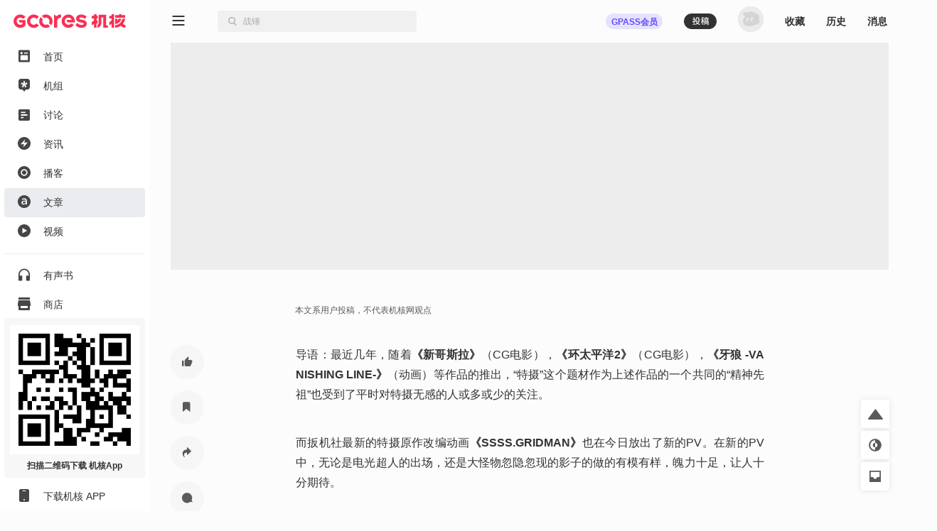

--- FILE ---
content_type: text/html; charset=utf-8
request_url: https://www.gcores.com/articles/97208
body_size: 47847
content:
<!doctype html><html class="gcores no-js theme-system html_route_lightBg" lang="zh"><head><meta charSet="utf-8"/><meta http-equiv="x-ua-compatible" content="ie=edge"/><title>另眼看特摄：皮套大片中的罗曼史 | 机核 GCORES</title><meta name="renderer" content="webkit"/> <meta http-equiv="X-UA-Compatible" content="IE=edge"/><meta name="description" content="“看啊，他们多恩爱。”"/><meta name="viewport" content="width=device-width, initial-scale=1.0, maximum-scale=1.0, minimum-scale=1.0, user-scalable=0"/><meta name="apple-itunes-app" content="app-id=1095283476"/><link rel="apple-touch-icon" sizes="180x180" href="/apple-touch-icon.png?v=jw7pQOOwRY"/><link rel="icon" type="image/png" sizes="32x32" href="/favicon-32x32.png?v=jw7pQOOwRY"/><link rel="icon" type="image/png" sizes="16x16" href="/favicon-16x16.png?v=jw7pQOOwRY"/><link rel="manifest" href="/site.webmanifest?v=jw7pQOOwRY"/><link rel="mask-icon" href="/safari-pinned-tab.svg?v=jw7pQOOwRY" color="#5bbad5"/><link rel="shortcut icon" href="/favicon.ico?v=jw7pQOOwRY"/><meta name="msapplication-TileColor" content="#ffffff"/><meta name="theme-color" content="#ffffff"/><link rel="stylesheet" type="text/css" href="https://g.alicdn.com/de/prismplayer/2.13.2/skins/default/aliplayer-min.css"/><link rel="stylesheet" type="text/css" href="https://static.gcores.com/assets/446.3d84a549a1069c31234f.style.css"/><link rel="stylesheet" type="text/css" href="https://static.gcores.com/assets/Main.2472aed750e1bf301a80.style.css"/><meta property="og:type" content="webpage"/><meta property="og:url" content="https://www.gcores.com/articles/97208"/><meta property="og:title" content="另眼看特摄：皮套大片中的罗曼史 | 机核 GCORES"/><meta property="og:description" content="“看啊，他们多恩爱。”"/><meta name="weibo:webpage:url" content="https://www.gcores.com/articles/97208"/><meta name="weibo:webpage:title" content="另眼看特摄：皮套大片中的罗曼史 | 机核 GCORES"/><meta name="weibo:webpage:description" content="“看啊，他们多恩爱。”"/></head><body><div id="app"><div class="loadingPage"></div><div id="app_inner" data-page-name="article"><img src="https://static.gcores.com/assets/01546e353924919c541d.png" style="position:absolute;left:-9999px;top:-9999px" alt="gamecore app logo"/><div></div><div class="navLayout navLayout-notCollapsed navLayout-prepare"><section class="navLayout_side"><a class="navLayout_side_logo" href="/" target="_blank"></a><div class="navLayout_side_main" tabindex="0"><div><div><a class="navLayout_itemButton" href="/" target="_blank"><span class="navLayout_item"><span class="navLayout_item_icon"><svg aria-hidden="true" focusable="false" data-prefix="gfas" data-icon="feed" class="svg-inline--fa" role="img" xmlns="http://www.w3.org/2000/svg" viewBox="0 0 18 20" style="font-size:100%"><g stroke="none" stroke-width="1" fill="none" fill-rule="evenodd"><g transform="translate(-25.000000, -80.000000)" fill="currentColor"><g transform="translate(0.000000, 70.000000)"><g transform="translate(22.000000, 7.000000)"><path d="M5,3.5 L19,3.5 C20.1045695,3.5 21,4.3954305 21,5.5 L21,20.5 C21,21.6045695 20.1045695,22.5 19,22.5 L5,22.5 C3.8954305,22.5 3,21.6045695 3,20.5 L3,5.5 C3,4.3954305 3.8954305,3.5 5,3.5 Z M7,11.7045455 L17,11.7045455 C17.5522847,11.7045455 18,12.1522607 18,12.7045455 L18,18.4772727 C18,19.0295575 17.5522847,19.4772727 17,19.4772727 L7,19.4772727 C6.44771525,19.4772727 6,19.0295575 6,18.4772727 L6,12.7045455 C6,12.1522607 6.44771525,11.7045455 7,11.7045455 Z M7.8,10.1227273 C8.79411255,10.1227273 9.6,9.31683982 9.6,8.32272727 C9.6,7.32861472 8.79411255,6.52272727 7.8,6.52272727 C6.80588745,6.52272727 6,7.32861472 6,8.32272727 C6,9.31683982 6.80588745,10.1227273 7.8,10.1227273 Z M12.1532468,8.98636364 C11.8319174,8.98636364 11.5714286,8.62819144 11.5714286,8.18636364 C11.5714286,7.74453584 11.8319174,7.38636364 12.1532468,7.38636364 L17.3896104,7.38636364 C17.7109397,7.38636364 17.9714286,7.74453584 17.9714286,8.18636364 C17.9714286,8.62819144 17.7109397,8.98636364 17.3896104,8.98636364 L12.1532468,8.98636364 Z"></path></g></g></g></g></svg></span><span class="navLayout_item_text">首页</span></span></a></div><div><a class="navLayout_itemButton" href="/topics/home" target="_blank"><span class="navLayout_item"><span class="navLayout_item_icon"><svg aria-hidden="true" focusable="false" data-prefix="gfas" data-icon="topic" class="svg-inline--fa" role="img" xmlns="http://www.w3.org/2000/svg" viewBox="0 0 18 20" style="font-size:100%"><g transform="translate(-25.000000, -121.000000)" fill="currentColor"><g transform="translate(6.000000, 110.000000)"><g transform="translate(16.000000, 7.000000)"><path d="M16.7541468,12.4851543 L14.0046991,13.0364507 C13.7704652,13.0834239 13.6776998,13.3827061 13.8408245,13.5649975 L15.7560863,15.7050299 C15.8806798,15.8442298 15.8605704,16.066419 15.7132426,16.1786436 L14.0578553,17.4393534 C13.9105274,17.5515781 13.702731,17.5029343 13.6148874,17.3356782 L12.2650776,14.7651236 C12.1500935,14.5461282 11.8499065,14.5461282 11.7349224,14.7651236 L10.3851126,17.3356782 C10.297269,17.5029343 10.0894726,17.5515781 9.94214472,17.4393534 L8.2867574,16.1786436 C8.13942956,16.066419 8.11932023,15.8442298 8.24391373,15.7050299 L10.1591287,13.5649975 C10.3223002,13.3827061 10.2295348,13.0834239 9.99530087,13.0364507 L7.24585322,12.4851543 C7.06697858,12.4492856 6.95865067,12.2571672 7.01494743,12.0756128 L7.64719617,10.0358652 C7.70349293,9.85431081 7.89886754,9.76562186 8.06367972,9.84679313 L10.5971747,11.094826 C10.8129867,11.2011545 11.0558925,11.0162098 11.0261269,10.7681755 L10.6766745,7.85677034 C10.6539402,7.66740346 10.7947993,7.5 10.9769083,7.5 L13.0230917,7.5 C13.2052007,7.5 13.3460598,7.66740346 13.3233255,7.85677034 L12.9738731,10.7680281 C12.9441075,11.0160623 13.1869664,11.2010071 13.4027785,11.0946786 L15.9363203,9.84679313 C16.1011325,9.76562186 16.2965071,9.85431081 16.352757,10.0358161 L16.9850526,12.0756128 C17.0413493,12.2571672 16.9330214,12.4492856 16.7541468,12.4851543 M11.9972385,4 L6.79625993,4 C4.69965076,4 3,5.71887127 3,7.83925259 L3,16.713757 C3,18.8340876 4.69960055,20.9869989 6.79615951,20.9869989 L9.62895621,20.9869989 L11.5729157,23.82108 C11.8088012,24.05964 12.1911988,24.05964 12.4270843,23.82108 L14.3710438,20.9869989 L17.2038405,20.9869989 C19.3003994,20.9869989 21,18.8340876 21,16.713757 L21,7.83925259 C21,5.71887127 19.3003492,4 17.2037401,4 L11.9972385,4 Z"></path></g></g></g></svg></span><span class="navLayout_item_text">机组</span></span></a></div><div><a class="navLayout_itemButton" href="/discussions" target="_blank"><span class="navLayout_item"><span class="navLayout_item_icon"><svg aria-hidden="true" focusable="false" data-prefix="gfas" data-icon="discussion" class="svg-inline--fa" role="img" xmlns="http://www.w3.org/2000/svg" viewBox="0 0 18 18" style="font-size:90%"><g stroke="none" stroke-width="1" fill="none" fill-rule="evenodd"><g transform="translate(-25.000000, -161.000000)" fill="currentColor" fill-rule="nonzero"><path d="M41,161 L27,161 C25.9,161 25,161.9 25,163 L25,177 C25,178.1 25.9,179 27,179 L41,179 C42.1,179 43,178.1 43,177 L43,163 C43,161.9 42.1,161 41,161 Z M31,175 L29,175 L29,168 L31,168 L31,175 Z M35,175 L33,175 L33,165 L35,165 L35,175 Z M39,175 L37,175 L37,171 L39,171 L39,175 Z" transform="translate(34.000000, 170.000000) rotate(90.000000) translate(-34.000000, -170.000000)"></path></g></g></svg></span><span class="navLayout_item_text">讨论</span></span></a></div><div><a class="navLayout_itemButton" href="/news" target="_blank"><span class="navLayout_item"><span class="navLayout_item_icon"><svg aria-hidden="true" focusable="false" data-prefix="gfas" data-icon="news" class="svg-inline--fa" role="img" xmlns="http://www.w3.org/2000/svg" viewBox="0 0 18 18" style="font-size:100%"><g transform="translate(-25.000000, -121.000000)" fill="currentColor"><g transform="translate(0.000000, 110.000000)"><g transform="translate(22.000000, 7.000000)"><path d="M12,4 C16.9705627,4 21,8.02943725 21,13 C21,17.9705627 16.9705627,22 12,22 C7.02943725,22 3,17.9705627 3,13 C3,8.02943725 7.02943725,4 12,4 Z M13.0175068,7.7010927 L7.31100149,13.8641184 C7.23595615,13.9451674 7.24082305,14.0717068 7.32187202,14.1467521 C7.35884186,14.1809835 7.40736956,14.2 7.45775362,14.2 L11.7188422,14.2 C11.8292992,14.2 11.9188422,14.2895431 11.9188422,14.4 C11.9188422,14.4223319 11.9151021,14.444506 11.907777,14.4656023 L10.6467459,18.0973718 C10.6105147,18.2017176 10.6657325,18.3156777 10.7700783,18.3519089 C10.8451235,18.3779663 10.9284764,18.3571383 10.982444,18.2988436 L16.6890616,12.1346694 C16.7641002,12.0536142 16.7592228,11.9270752 16.6781676,11.8520366 C16.6411991,11.8178122 16.5926765,11.7988 16.5422982,11.7988 L12.2811808,11.7988 C12.1707239,11.7988 12.0811808,11.7092569 12.0811808,11.5988 C12.0811808,11.5764629 12.0849227,11.5542837 12.0922512,11.533183 L13.3531885,7.90259128 C13.3894278,7.79824831 13.3342188,7.68428391 13.2298759,7.64804465 C13.154833,7.62198159 13.0714789,7.64280275 13.0175068,7.7010927 Z"></path></g></g></g></svg></span><span class="navLayout_item_text">资讯</span></span></a></div><div><a class="navLayout_itemButton" href="/radios" target="_blank"><span class="navLayout_item"><span class="navLayout_item_icon"><svg aria-hidden="true" focusable="false" data-prefix="gfas" data-icon="radio" class="svg-inline--fa" role="img" xmlns="http://www.w3.org/2000/svg" viewBox="0 0 18 18" style="font-size:100%"><g transform="translate(-25.000000, -201.000000)" fill="currentColor"><g transform="translate(0.000000, 190.000000)"><g transform="translate(22.000000, 7.000000)"><path d="M12,22 C16.9705627,22 21,17.9705627 21,13 C21,8.02943725 16.9705627,4 12,4 C7.02943725,4 3,8.02943725 3,13 C3,17.9705627 7.02943725,22 12,22 Z M16.6956522,13.0075166 C16.6824048,15.665265 14.5804736,17.7159479 11.8899415,17.6955994 C9.37689397,17.6767581 7.29983329,15.557493 7.30434783,13.0176909 C7.30925392,10.3753924 9.39761936,8.29833171 12.0429325,8.30434783 C14.616272,8.31039012 16.7084057,10.4251333 16.6956522,13.0075166 M12,16.1304348 C13.7288914,16.1304348 15.1304348,14.7288914 15.1304348,13 C15.1304348,11.2711086 13.7288914,9.86956522 12,9.86956522 C10.2711086,9.86956522 8.86956522,11.2711086 8.86956522,13 C8.86956522,14.7288914 10.2711086,16.1304348 12,16.1304348 Z"></path></g></g></g></svg></span><span class="navLayout_item_text">播客</span></span></a></div><div><a class="navLayout_itemButton is_active" href="/articles" target="_blank"><span class="navLayout_item"><span class="navLayout_item_icon"><svg aria-hidden="true" focusable="false" data-prefix="gfas" data-icon="article" class="svg-inline--fa" role="img" xmlns="http://www.w3.org/2000/svg" viewBox="0 0 18 18" style="font-size:100%"><g transform="translate(-25.000000, -241.000000)" fill="currentColor"><g transform="translate(0.000000, 230.000000)"><g transform="translate(22.000000, 7.000000)"><path d="M12,4 C16.9705627,4 21,8.02943725 21,13 C21,17.9705627 16.9705627,22 12,22 C7.02943725,22 3,17.9705627 3,13 C3,8.02943725 7.02943725,4 12,4 Z M12.1225379,8.30434783 C10.7174367,8.30434783 9.78614868,8.59843878 8.83852228,9.02323682 L8.83852228,9.02323682 L9.37768903,10.6080603 C10.1619316,10.2812925 10.8808206,10.0688935 11.8447853,10.0688935 C13.2172098,10.0688935 13.9687755,10.722429 13.9687755,11.9151312 L13.9687755,11.9151312 L13.9687755,12.078515 C13.2989017,11.866116 12.6290279,11.7190705 11.5833712,11.7190705 C9.57374966,11.7190705 8.08695652,12.6340202 8.08695652,14.5456113 L8.08695652,14.5456113 L8.08695652,14.5782881 C8.08695652,16.310157 9.5247345,17.241445 11.1585731,17.241445 C12.465644,17.241445 13.3642552,16.7022783 13.9524371,15.9997277 L13.9524371,15.9997277 L13.9524371,17.0617228 L15.9130435,17.0617228 L15.9130435,11.9478079 C15.9130435,9.64409549 14.6713261,8.30434783 12.1225379,8.30434783 Z M12.0245076,13.1078333 C12.7924117,13.1078333 13.4949623,13.2548788 14.0014523,13.4509395 L14.0014523,13.4509395 L14.0014523,13.941091 C14.0014523,15.0194245 13.0211491,15.7546519 11.7140782,15.7546519 C10.7827902,15.7546519 10.0475629,15.2971771 10.0475629,14.4802578 L10.0475629,14.4802578 L10.0475629,14.447581 C10.0475629,13.6143233 10.7827902,13.1078333 12.0245076,13.1078333 Z"></path></g></g></g></svg></span><span class="navLayout_item_text">文章</span></span></a></div><div><a class="navLayout_itemButton" href="/videos" target="_blank"><span class="navLayout_item"><span class="navLayout_item_icon"><svg aria-hidden="true" focusable="false" data-prefix="gfas" data-icon="video" class="svg-inline--fa" role="img" xmlns="http://www.w3.org/2000/svg" viewBox="0 0 18 18" style="font-size:100%"><g stroke="none" stroke-width="1" fill="none" fill-rule="evenodd"><g transform="translate(-25.000000, -161.000000)" fill="currentColor"><g transform="translate(0.000000, 150.000000)"><g transform="translate(22.000000, 7.000000)"><path d="M12,22 C16.9705627,22 21,17.9705627 21,13 C21,8.02943725 16.9705627,4 12,4 C7.02943725,4 3,8.02943725 3,13 C3,17.9705627 7.02943725,22 12,22 Z M10.3501974,9.50060912 C9.88238693,9.23067066 9.5,9.4515294 9.5,9.99140631 L9.5,15.7219295 C9.5,16.2618064 9.88238693,16.4826651 10.3501974,16.2127267 L15.3128404,13.3477757 C15.7806509,13.0775266 15.7806509,12.6358092 15.3128404,12.3658707 L10.3501974,9.50060912 Z"></path></g></g></g></g></svg></span><span class="navLayout_item_text">视频</span></span></a></div><div class="navLayout_sideDivider"></div><div><a class="navLayout_itemButton" href="/audio_books" target="_blank"><span class="navLayout_item"><span class="navLayout_item_icon"><svg aria-hidden="true" focusable="false" data-prefix="gfas" data-icon="audio-book" class="svg-inline--fa" role="img" xmlns="http://www.w3.org/2000/svg" viewBox="0 0 16 18" style="font-size:100%"><g stroke="none" stroke-width="1" fill="none" fill-rule="evenodd"><g transform="translate(-26.000000, -400.000000)" fill="currentColor"><path d="M26,408.775113 L26,416.788446 C26,417.119817 26.2686292,417.388446 26.6,417.388446 L30.7333333,417.388446 C31.0647042,417.388446 31.3333333,417.119817 31.3333333,416.788446 L31.3333333,410.877335 C31.3333333,410.545964 31.0647042,410.277335 30.7333333,410.277335 L27.7777778,410.277335 L27.7777778,410.277335 L27.7777778,408.757335 C27.7777778,405.344002 30.4088889,402.375113 33.8133333,402.277335 C37.3422222,402.179557 40.2222222,404.997335 40.2222222,408.499557 L40.2222222,410.277335 L37.2666667,410.277335 C36.9352958,410.277335 36.6666667,410.545964 36.6666667,410.877335 L36.6666667,416.788446 C36.6666667,417.119817 36.9352958,417.388446 37.2666667,417.388446 L41.4,417.388446 C41.7313708,417.388446 42,417.119817 42,416.788446 L42,408.499557 L42,408.499557 C42,403.904002 38.1244444,400.215113 33.4666667,400.517335 C29.2177778,400.792891 26,404.517335 26,408.775113 Z"></path></g></g></svg></span><span class="navLayout_item_text">有声书</span></span></a></div><div><button class="navLayout_itemButton o_plainButton" type="button"><span class="navLayout_item"><span class="navLayout_item_icon"><svg aria-hidden="true" focusable="false" data-prefix="gfas" data-icon="shop" class="svg-inline--fa" role="img" xmlns="http://www.w3.org/2000/svg" viewBox="0 0 18 18" style="font-size:100%"><g transform="translate(-25.000000, -422.000000)" fill="currentColor"><g transform="translate(0.000000, 411.000000)"><g transform="translate(22.000000, 7.000000)"><path d="M20,8 L20.9805807,12.9029034 C20.9934953,12.9674766 21,13.0331675 21,13.0990195 L21,13.0990195 L21,15.5 C21,15.7761424 20.7761424,16 20.5,16 L20.5,16 L20,16 L20,21 C20,21.5522847 19.5522847,22 19,22 L5,22 C4.44771525,22 4,21.5522847 4,21 L4,16 L3.5,16 C3.22385763,16 3,15.7761424 3,15.5 L3,15.5 L3,13.0990195 C3,13.0331675 3.00650469,12.9674766 3.01941932,12.9029034 L3.01941932,12.9029034 L4,8 L20,8 Z M17,16 L7,16 L7,18.5 C7,18.7454599 7.17687516,18.9496084 7.41012437,18.9919443 L7.5,19 L16.5,19 C16.7454599,19 16.9496084,18.8231248 16.9919443,18.5898756 L17,18.5 L17,16 Z M19.5,4 C19.7761424,4 20,4.22385763 20,4.5 L20,7 L4,7 L4,4.5 C4,4.22385763 4.22385763,4 4.5,4 L19.5,4 Z"></path></g></g></g></svg></span><span class="navLayout_item_text">商店</span></span></button></div><div class="navLayout_sideDivider"></div><div><a class="navLayout_itemButton" href="/booom/game_lib/browse" target="_blank"><span class="navLayout_item"><span class="navLayout_item_icon"><svg aria-hidden="true" focusable="false" data-prefix="gfas" data-icon="original-games" class="svg-inline--fa" role="img" xmlns="http://www.w3.org/2000/svg" viewBox="0 0 20 22" style="font-size:106%"><g transform="translate(-24.000000, -459.000000)" fill="currentColor"><path d="M34.906758,459.788671 C35.7758267,459.788671 36.6140953,459.915376 37.4031268,460.150852 L36.8875215,461.37507 L35.6742636,464.308041 C34.5936725,464.16631 33.4632652,464.483952 32.6096056,465.277337 C31.1065232,466.674185 31.0718685,468.97385 32.511081,470.433746 C33.9190817,471.861768 36.2862537,471.905049 37.7598843,470.541099 C38.5976485,469.765413 38.9870797,468.688319 38.9115746,467.638895 L38.8902695,467.429476 L40.8799986,466.654398 L42.4193644,466.050096 L43.0700012,465.788885 C43.2772538,466.503554 43.388117,467.257792 43.388117,468.037521 C43.388117,471.225648 41.519659,473.992708 38.7991401,475.360913 L38.5416262,475.485055 L38.5416262,477.526414 L30.0602672,481 L30.0602672,477.464779 L28.8486445,477.464779 C27.5713922,477.464779 26.5166915,476.490751 26.4310172,475.268708 L26.4253991,475.107964 L26.4253991,471.572743 L24.607965,471.572743 C24.1422476,471.572743 23.8575636,471.085959 24.0733839,470.704689 L24.123316,470.630017 L26.4496316,467.613295 C26.6677236,463.253188 30.3631729,459.788671 34.906758,459.788671 Z M36.2107756,466.894458 C36.8343308,467.546148 36.8037851,468.619927 36.1438551,469.247861 C35.4915855,469.868283 34.4227006,469.84274 33.7981864,469.191711 C33.1384684,468.504006 33.1485793,467.444113 33.8209473,466.801956 C34.491105,466.16186 35.5490387,466.202819 36.2107756,466.894458 Z M42.5751846,459.268614 C43.5252428,459.754081 44.0259343,460.554827 43.993943,461.620974 C43.9621392,462.680386 43.4254335,463.446127 42.4513587,463.849622 C40.8733075,464.503348 39.280044,465.121091 37.6931509,465.754043 C37.4588113,465.847598 37.2243965,465.940931 36.9650853,466.044278 C37.0017484,465.946896 37.0277298,465.874185 37.0563816,465.802524 L38.448915,462.302975 C38.6823173,461.720252 38.9173599,461.138209 39.1555183,460.557465 C39.7478186,459.113017 41.3542117,458.644805 42.5751846,459.268614 Z"></path></g></svg></span><span class="navLayout_item_text">游戏库</span></span></a></div><div><a class="navLayout_itemButton" href="/albums" target="_blank"><span class="navLayout_item"><span class="navLayout_item_icon"><svg aria-hidden="true" focusable="false" data-prefix="gfas" data-icon="album" class="svg-inline--fa" role="img" xmlns="http://www.w3.org/2000/svg" viewBox="0 0 18 18" style="font-size:90%"><g transform="translate(-25.000000, -321.000000)" fill="currentColor"><g transform="translate(0.000000, 310.000000)"><g transform="translate(22.000000, 7.000000)"><path d="M17,4 C19.209139,4 21,5.790861 21,8 L21,18 C21,20.209139 19.209139,22 17,22 L7,22 C4.790861,22 3,20.209139 3,18 L3,8 C3,5.790861 4.790861,4 7,4 L17,4 Z M9.75,10.2141992 L9.75,15.7858008 C9.75,16.3107056 10.1222313,16.5254394 10.5776175,16.262987 L15.4084604,13.4774882 C15.8638465,13.2147338 15.8638465,12.7852662 15.4084604,12.5228138 L10.5776175,9.73701297 C10.1222313,9.47456057 9.75,9.68929436 9.75,10.2141992 Z"></path></g></g></g></svg></span><span class="navLayout_item_text">播单</span></span></a></div><div><a class="navLayout_itemButton" href="/collections" target="_blank"><span class="navLayout_item"><span class="navLayout_item_icon"><svg aria-hidden="true" focusable="false" data-prefix="gfas" data-icon="collection" class="svg-inline--fa" role="img" xmlns="http://www.w3.org/2000/svg" viewBox="0 0 18 18" style="font-size:80%"><g transform="translate(-25.000000, -542.000000)" fill="currentColor" fill-rule="nonzero"><path d="M40.8823529,543.8 C42.0470588,543.8 43,544.61 43,545.6 L43,556.4 C43,557.39 42.0470588,558.2 40.8823529,558.2 L40.8823529,543.8 Z M25,558.2 C25,559.19 25.9529412,560 27.1176471,560 L36.6470588,560 C37.8117647,560 38.7647059,559.19 38.7647059,558.2 L38.7647059,543.8 C38.7647059,542.81 37.8117647,542 36.6470588,542 L27.1176471,542 C25.9529412,542 25,542.81 25,543.8 L25,558.2 Z"></path></g></svg></span><span class="navLayout_item_text">专题</span></span></a></div><div><a class="navLayout_itemButton" href="/radios/preview" target="_blank"><span class="navLayout_item"><span class="navLayout_item_icon"><svg aria-hidden="true" focusable="false" data-prefix="gfas" data-icon="calendar" class="svg-inline--fa" role="img" xmlns="http://www.w3.org/2000/svg" viewBox="0 0 16 16" style="font-size:100%"><g fill="currentColor"><path d="M4 .5a.5.5 0 0 0-1 0V1H2a2 2 0 0 0-2 2v1h16V3a2 2 0 0 0-2-2h-1V.5a.5.5 0 0 0-1 0V1H4zM16 14V5H0v9a2 2 0 0 0 2 2h12a2 2 0 0 0 2-2M9.5 7h1a.5.5 0 0 1 .5.5v1a.5.5 0 0 1-.5.5h-1a.5.5 0 0 1-.5-.5v-1a.5.5 0 0 1 .5-.5m3 0h1a.5.5 0 0 1 .5.5v1a.5.5 0 0 1-.5.5h-1a.5.5 0 0 1-.5-.5v-1a.5.5 0 0 1 .5-.5M2 10.5a.5.5 0 0 1 .5-.5h1a.5.5 0 0 1 .5.5v1a.5.5 0 0 1-.5.5h-1a.5.5 0 0 1-.5-.5zm3.5-.5h1a.5.5 0 0 1 .5.5v1a.5.5 0 0 1-.5.5h-1a.5.5 0 0 1-.5-.5v-1a.5.5 0 0 1 .5-.5"></path></g></svg></span><span class="navLayout_item_text">预告</span></span></a></div></div></div><div class="navLayout_side_fixed"><div><a class="navLayout_itemButton" href="/app" target="_blank"></a></div><div><a class="navLayout_itemButton" href="/app" target="_blank"><span class="navLayout_item"><span class="navLayout_item_icon"><svg aria-hidden="true" focusable="false" data-prefix="gfas" data-icon="app" class="svg-inline--fa" role="img" xmlns="http://www.w3.org/2000/svg" viewBox="0 0 14 18" style="font-size:100%"><g stroke="none" stroke-width="1" fill="none" fill-rule="evenodd"><g transform="translate(-27.000000, -1243.000000)" fill="currentColor"><g transform="translate(0.000000, 1232.000000)"><g transform="translate(22.000000, 7.000000)"><path d="M7,22 L17,22 C18.1045695,22 19,21.1045695 19,20 L19,6 C19,4.8954305 18.1045695,4 17,4 L7,4 C5.8954305,4 5,4.8954305 5,6 L5,20 C5,21.1045695 5.8954305,22 7,22 Z M12,20 C12.5522847,20 13,19.5522847 13,19 C13,18.4477153 12.5522847,18 12,18 C11.4477153,18 11,18.4477153 11,19 C11,19.5522847 11.4477153,20 12,20 Z M10,7 L14,7 C14.2761424,7 14.5,6.77614237 14.5,6.5 C14.5,6.22385763 14.2761424,6 14,6 L10,6 C9.72385763,6 9.5,6.22385763 9.5,6.5 C9.5,6.77614237 9.72385763,7 10,7 Z"></path></g></g></g></g></svg></span><span class="navLayout_item_text">下载机核 APP</span></span></a></div></div></section><div class="navLayout_main"><div class="navLayout_mobileNavPlaceholder"><nav class="navLayout_mobileNav navLayout_mobileNav-top"><div><button class="o_plainButton" type="button"><svg aria-hidden="true" focusable="false" data-prefix="gfas" data-icon="bars" class="svg-inline--fa" role="img" xmlns="http://www.w3.org/2000/svg" viewBox="0 0 18 14"><g stroke="none" fill="none" fill-rule="evenodd"><g transform="translate(-305.000000, -83.000000)" fill="currentColor"><g transform="translate(302.000000, 77.000000)"><path d="M20,18 C20.2761424,18 20.5,18.2238576 20.5,18.5 L20.5,19.5 C20.5,19.7761424 20.2761424,20 20,20 L4,20 C3.72385763,20 3.5,19.7761424 3.5,19.5 L3.5,18.5 C3.5,18.2238576 3.72385763,18 4,18 L20,18 Z M20,12 C20.2761424,12 20.5,12.2238576 20.5,12.5 L20.5,13.5 C20.5,13.7761424 20.2761424,14 20,14 L4,14 C3.72385763,14 3.5,13.7761424 3.5,13.5 L3.5,12.5 C3.5,12.2238576 3.72385763,12 4,12 L20,12 Z M20,6 C20.2761424,6 20.5,6.22385763 20.5,6.5 L20.5,7.5 C20.5,7.77614237 20.2761424,8 20,8 L4,8 C3.72385763,8 3.5,7.77614237 3.5,7.5 L3.5,6.5 C3.5,6.22385763 3.72385763,6 4,6 L20,6 Z"></path></g></g></g></svg></button></div><a href="/" target="_blank"><svg aria-hidden="true" focusable="false" data-prefix="gfas" data-icon="gcores" class="svg-inline--fa" role="img" xmlns="http://www.w3.org/2000/svg" viewBox="0 0 213 27"><g stroke="none" stroke-width="1" fill="none" fill-rule="evenodd"><g fill="currentColor"><path d="M12.6976992,0.605064675 C16.3113249,0.605064675 19.7665882,2.15581205 22.1749003,4.86001172 L22.1749003,4.86001172 L22.3327996,5.03689601 C22.4800489,5.20220411 22.461527,5.4564174 22.2920514,5.5985731 L22.2920514,5.5985731 L18.400597,8.86537595 C18.2403824,9.00012289 18.0023758,8.98484231 17.8602201,8.83111041 L17.8602201,8.83111041 L17.7101926,8.66904365 C16.4201412,7.27388036 14.5934172,6.47373361 12.6976992,6.47373361 C8.93173071,6.47373361 5.86774284,9.53679539 5.86774284,13.3027639 C5.86774284,14.9039835 6.43636564,16.4621396 7.46711024,17.6906056 C8.770127,19.2418161 10.6774213,20.1317941 12.6976992,20.1317941 C14.2540031,20.1317941 15.7746524,19.5877128 16.9915423,18.5967904 L16.9915423,18.5967904 L16.9915423,15.9560283 L11.9785858,15.9560283 C11.8280953,15.9560283 11.6910331,15.8699014 11.6252803,15.7346914 L11.6252803,15.7346914 L9.64343532,11.6501459 C9.51702324,11.38945 9.70687288,11.0861536 9.99674086,11.0861536 L9.99674086,11.0861536 L22.0901625,11.0861536 C22.306869,11.0861536 22.4828272,11.2621118 22.4828272,11.4788182 L22.4828272,11.4788182 L22.4828272,21.3658167 L22.3337257,21.5408488 C19.9170788,24.375165 16.4043975,26 12.6976992,26 C8.94191777,26 5.39821228,24.3455299 2.97415658,21.4621307 C1.05528614,19.1774524 1.70530257e-13,16.2792357 1.70530257e-13,13.3027639 C1.70530257e-13,6.30101675 5.69595207,0.605064675 12.6976992,0.605064675 Z M37.5384588,0.625855525 C41.6373587,0.394794629 45.3408157,2.1108501 47.8162697,4.93173784 C47.9324947,5.06370648 47.9139728,5.26744756 47.7787628,5.37996819 L47.7787628,5.37996819 L43.7307982,8.7537351 C43.5997557,8.86301441 43.4080538,8.84541859 43.293218,8.71900651 C41.9198179,7.21039649 39.9032444,6.30004435 37.656073,6.50100713 C34.3258326,6.79874692 31.6586767,9.54045347 31.4567878,12.8776396 C31.216466,16.8417926 34.3605611,20.1317478 38.2728527,20.1317478 C40.2704413,20.1317478 42.046693,19.2551982 43.293218,17.8859656 C43.4080538,17.7600165 43.5992926,17.7419577 43.7303352,17.851237 L43.7303352,17.851237 L47.7787628,21.2254669 C47.9139728,21.3379876 47.9324947,21.5412656 47.8167328,21.6732342 C45.4894541,24.3246464 42.0777172,25.9999537 38.2728527,25.9999537 C31.0877387,25.9999537 25.2963987,20.0321925 25.5853406,12.7827148 C25.8441844,6.29726606 31.0585667,0.990737261 37.5384588,0.625855525 Z M51.0650137,5.83690385 C51.203002,5.64844336 51.4845351,5.63177363 51.6498432,5.79708173 L51.6498432,5.79708173 L55.2046618,9.35190037 C55.4074768,9.55471534 55.4398902,9.8598639 55.3042171,10.112688 C54.529538,11.5578605 54.2415222,13.2993836 54.7471705,15.149723 C55.3667286,17.4177315 57.1994721,19.2527903 59.4665546,19.8760528 C61.3196722,20.3858685 63.0658258,20.0973897 64.5133135,19.3217844 C64.7661377,19.1861114 65.0712862,19.2185248 65.2741012,19.4213397 L65.2741012,19.4213397 L68.8289198,22.9761584 C68.9942279,23.1410034 68.9775582,23.4229996 68.7890977,23.5605248 C66.1372225,25.4956019 62.7162247,26.4388305 59.0595355,25.8026027 C53.8979407,24.9038267 49.7231009,20.7299131 48.8238619,15.5683183 C48.186708,11.911166 49.1294735,8.4897052 51.0650137,5.83690385 Z M103.927696,0.605367861 L104.241526,0.606314905 C110.173169,0.694757051 114.786978,4.83996175 115.978864,10.4210779 C116.004331,10.5386921 116.027484,10.653991 116.04971,10.770216 C116.201127,11.5666584 116.280308,12.3973663 116.280308,14.231036 C116.280308,14.6968621 116.25484,15.0696157 116.210851,15.4067146 L116.210851,15.4067146 L102.791723,15.4067146 C102.641232,15.4067146 102.50417,15.3210507 102.438417,15.1858407 L102.438417,15.1858407 L100.56863,11.3342084 C100.442218,11.0735124 100.632067,10.770216 100.921935,10.770216 L100.921935,10.770216 L110.368112,10.770216 C109.360983,8.25493992 106.91146,6.47359469 104.036396,6.47359469 C100.118084,6.47359469 96.9707478,9.77327394 97.2212567,13.7457618 C97.4314805,17.0760022 100.096321,19.8070586 103.420079,20.1038723 C105.657063,20.303446 107.658819,19.404207 109.022958,17.905784 C109.138257,17.7793719 109.318383,17.7363085 109.47443,17.8053026 L109.47443,17.8053026 L114.07018,19.8320632 C114.29198,19.9302294 114.369772,20.2020385 114.239656,20.4071687 C112.097133,23.7874183 108.434887,25.9998611 104.047972,25.9998611 C96.7646915,25.9998611 90.9140815,19.868181 91.3762033,12.4853454 C91.8022073,5.67993061 97.4231456,0.504907417 104.241526,0.606314905 Z M128.39841,0.605064675 C131.517964,0.605064675 134.263375,1.44920098 136.792079,3.18563056 L136.792079,3.18563056 L138.428027,4.30805864 C138.616951,4.43771204 138.657699,4.69979715 138.516932,4.88084887 L138.516932,4.88084887 L135.491378,8.77508161 C135.361261,8.9422419 135.123254,8.97835964 134.949611,8.85750414 L134.949611,8.85750414 L133.294678,7.70683013 C131.749024,6.63348513 130.11215,6.11209321 128.287742,6.11209321 L128.287742,6.11209321 L127.985834,6.11672369 C126.70597,6.15654581 125.625679,6.54921041 125.022791,7.19377307 C124.736627,7.49984773 124.59123,7.83185306 124.602806,8.1522822 C124.627811,8.86444985 124.65652,9.67941414 129.432396,10.4434432 C133.771155,11.11903 138.779018,12.5720743 138.966552,17.8545246 C139.036009,19.7835821 138.381259,21.5107507 137.076853,22.9063771 C135.339498,24.762736 132.658451,25.8388593 129.526858,25.9360994 C129.34951,25.942119 129.172626,25.9448973 128.996668,25.9448973 L128.996668,25.9448973 C125.349703,25.9448973 122.033354,24.7613469 119.143009,22.4275855 L119.143009,22.4275855 L117.599207,21.1819867 C117.420008,21.0375158 117.400097,20.7717263 117.556144,20.6022508 L117.556144,20.6022508 L120.92065,16.9525073 C121.064194,16.7973863 121.304053,16.7807165 121.467509,16.9159265 L121.467509,16.9159265 L123.015478,18.1957909 C124.891748,19.7465383 126.748107,20.4387949 129.031396,20.4387949 L129.031396,20.4387949 L129.396278,20.4327752 C130.822466,20.3878596 131.990272,19.9891754 132.597328,19.3385931 C132.911275,19.0028834 133.063617,18.6148492 133.047411,18.187456 C133.022869,17.4743623 132.993697,16.659398 128.246993,15.895369 C119.96214,14.6229134 118.784147,11.2672053 118.684128,8.48567668 C118.618839,6.63718951 119.260623,4.96743883 120.540487,3.59959537 C122.228297,1.79417165 124.893601,0.706009115 127.853403,0.613862585 C128.03677,0.608306011 128.218284,0.605064675 128.39841,0.605064675 Z M89.8931998,0.60520359 C90.1099062,0.60520359 90.2858644,0.781161787 90.2858644,0.997868199 L90.2858644,0.997868199 L90.2858644,6.08120791 C90.2858644,6.29791433 90.1099062,6.47340948 89.8931998,6.47340948 L89.8931998,6.47340948 L89.6621389,6.47340948 C85.8906138,6.47340948 82.8331086,9.53091468 82.8331086,13.3024397 L82.8331086,13.3024397 L82.8331086,24.995788 C82.8331086,25.343074 82.5515755,25.6246071 82.2042896,25.6246071 L82.2042896,25.6246071 L77.596037,25.6246071 C77.2482881,25.6246071 76.9667549,25.343074 76.9667549,24.995788 L76.9667549,24.995788 L76.9667549,1.00110953 C76.9667549,0.649193139 77.3936851,0.473697989 77.6423418,0.722817753 C77.9201705,1.00064649 78.1841193,1.26459522 78.4387918,1.51926266 L79.5377416,2.61813818 C80.0121466,3.09247961 80.4770695,3.55728823 80.9693409,4.04935378 C83.2410538,1.91423997 86.2990221,0.60520359 89.663065,0.60520359 L89.663065,0.60520359 Z M53.8582112,3.04449356 C56.5110125,1.10849034 59.9338625,0.165261791 63.5910147,0.803341781 C68.7516834,1.70350688 72.9251341,5.87834663 73.823447,11.0394784 C74.4601378,14.6952415 73.5164462,18.1162393 71.5813691,20.7681145 C71.4438439,20.956575 71.1618477,20.9732447 70.9970027,20.8079366 L70.9970027,20.8079366 L67.442184,17.253118 C67.239369,17.0507661 67.2074187,16.7456175 67.3426287,16.4927934 C68.1182339,15.0453057 68.4071758,13.3000782 67.8973601,11.4469605 C67.2736346,9.17941503 65.4385758,7.34667149 63.1701042,6.72618732 C61.3202279,6.22007598 59.5787048,6.50901786 58.1335323,7.28323393 C57.8807082,7.41890696 57.5755596,7.38649361 57.3727446,7.18367863 L57.3727446,7.18367863 L53.817926,3.62885999 C53.6526179,3.46401495 53.6692876,3.18201878 53.8582112,3.04449356 Z"></path><path d="M175.338365,1.03741249 C175.536086,1.03741249 175.696764,1.19809011 175.696764,1.3962746 L175.696764,1.3962746 L175.696764,21.0957209 L178.711669,21.0957209 C178.909853,21.0957209 179.070531,21.2563985 179.070531,21.454583 L179.070531,21.454583 L179.070531,25.3057523 C179.070531,25.5034737 178.909853,25.6641514 178.711669,25.6641514 L178.711669,25.6641514 L170.547208,25.6641514 C170.349024,25.6641514 170.188346,25.5034737 170.188346,25.3057523 L170.188346,25.3057523 L170.188346,6.01054681 L166.643715,6.01054681 L166.643715,16.262427 C166.643715,20.7827005 163.942293,24.3977154 159.700775,25.6497969 C159.471566,25.7174019 159.241431,25.5432959 159.241431,25.3043632 L159.241431,25.3043632 L159.241431,20.8299314 C159.241431,20.5896096 159.359508,20.36179 159.562323,20.2325996 C160.887103,19.3870742 161.609921,17.9951522 161.609921,16.262427 L161.609921,16.262427 L161.609921,1.3962746 C161.609921,1.19809011 161.770599,1.03741249 161.968783,1.03741249 L161.968783,1.03741249 Z M190.492811,9.26095775e-05 C190.690995,9.26095775e-05 190.851673,0.160770227 190.851673,0.358954723 L190.851673,0.358954723 L190.851673,25.3056597 C190.851673,25.5038442 190.690995,25.6645218 190.492811,25.6645218 L190.492811,25.6645218 L186.641642,25.6645218 C186.443457,25.6645218 186.28278,25.5038442 186.28278,25.3056597 L186.28278,25.3056597 L186.28278,18.0441427 L185.97902,18.3377151 C184.847331,19.4309711 183.59988,20.2024089 182.262135,20.6386 C182.031537,20.7136138 181.795845,20.5381186 181.795845,20.2959446 L181.795845,20.2959446 L181.795845,15.5575756 C181.795845,15.2973426 181.938464,15.0597991 182.164895,14.9310718 C184.477356,13.6155527 186.204524,11.9684914 186.28278,9.46849582 L186.28278,9.46849582 L186.28278,8.17010955 L182.154245,8.17010955 C181.956523,8.17010955 181.795845,8.00943193 181.795845,7.81124743 L181.795845,7.81124743 L181.795845,3.48962149 C181.795845,3.291437 181.956523,3.13075938 182.154245,3.13075938 L182.154245,3.13075938 L186.28278,3.13075938 L186.28278,0.358954723 C186.28278,0.160770227 186.443457,9.26095775e-05 186.641642,9.26095775e-05 L186.641642,9.26095775e-05 Z M157.085434,-5.5067062e-14 C157.283618,-5.5067062e-14 157.444296,0.160677617 157.444296,0.358862113 L157.444296,0.358862113 L157.444296,3.13112982 L159.303896,3.13112982 C159.502081,3.13112982 159.662758,3.29180744 159.662758,3.48999193 L159.662758,3.48999193 L159.662758,7.81161787 C159.662758,8.00980237 159.502081,8.17047998 159.303896,8.17047998 L159.303896,8.17047998 L157.444296,8.17047998 C157.444296,8.17047998 157.444372,8.18488172 157.44448,8.2099808 L157.445222,8.5409183 C157.445222,9.74947328 157.510512,10.0763851 157.625348,10.2949437 C158.042091,11.0890708 158.600064,11.8359671 159.261296,12.4851602 C159.396969,12.618518 159.469667,12.8028111 159.469667,12.9931237 L159.469667,12.9931237 L159.469667,17.5152494 C159.469667,17.7926151 159.166371,17.9685733 158.929291,17.8254915 C158.520419,17.57915 158.121735,17.2966908 157.737405,16.9813552 L157.737405,16.9813552 L157.444296,16.7405703 L157.444296,25.3055671 C157.444296,25.5037516 157.283618,25.6644292 157.085434,25.6644292 L157.085434,25.6644292 L153.234265,25.6644292 C153.03608,25.6644292 152.875402,25.5037516 152.875402,25.3055671 L152.875402,25.3055671 L152.875402,18.0445131 L152.571643,18.3380855 C151.441343,19.4299524 150.194818,20.2013902 148.858462,20.6375813 C148.626938,20.7130581 148.388468,20.5394152 148.388468,20.295852 L148.388468,20.295852 L148.388468,15.5593351 C148.388468,15.3028066 148.524605,15.0648 148.747794,14.9383879 C151.131101,13.5895294 152.875402,11.8429128 152.875402,9.28920368 L152.875402,9.28920368 L152.875402,8.17047998 L148.747331,8.17047998 C148.549146,8.17047998 148.388468,8.00980237 148.388468,7.81161787 L148.388468,7.81161787 L148.388468,3.48999193 C148.388468,3.29180744 148.549146,3.13112982 148.747331,3.13112982 L148.747331,3.13112982 L152.875402,3.13112982 L152.875402,0.358862113 C152.875402,0.160677617 153.03608,-5.5067062e-14 153.234265,-5.5067062e-14 L153.234265,-5.5067062e-14 Z M211.369742,8.52860122 C211.589689,8.52860122 211.756387,8.72447048 211.724899,8.94210299 C211.236384,12.2825304 209.881969,15.4446845 207.787603,18.1224904 L207.787603,18.1224904 L207.686659,18.2516808 L207.806125,18.3637384 C209.003567,19.4847773 210.733977,20.3599378 212.245828,20.6312839 C212.416693,20.661845 212.54079,20.8100204 212.54079,20.9836633 L212.54079,20.9836633 L212.54079,25.2608367 C212.54079,25.4682821 212.364832,25.631275 212.157849,25.6192357 C208.68499,25.4122533 205.548304,24.1638762 203.684536,22.2287991 L203.684536,22.2287991 L203.578961,22.1190567 L203.453475,22.2051836 C200.404305,24.3083472 196.857358,25.4900454 193.163625,25.6382207 C192.961273,25.6465555 192.79365,25.4821735 192.79365,25.2793586 L192.79365,25.2793586 L192.79365,21.0202441 C192.79365,20.8280792 192.945529,20.6724951 193.137694,20.6623081 C196.393384,20.4900543 199.51479,19.2240813 201.977278,17.0667412 C204.433284,14.9149577 206.099794,12.0019234 206.703145,8.82356273 C206.735558,8.6531611 206.881882,8.52860122 207.055525,8.52860122 L207.055525,8.52860122 Z M196.759284,8.52883275 C196.957469,8.52883275 197.118146,8.68951036 197.118146,8.88769486 L197.118146,8.88769486 L197.118146,11.857684 L197.419128,11.5793922 C198.272062,10.7912847 198.943018,9.81842111 199.374116,8.74878049 C199.428292,8.6144966 199.560724,8.52883275 199.705195,8.52883275 L199.705195,8.52883275 L204.174533,8.52883275 C204.408372,8.52883275 204.580626,8.74924354 204.523208,8.97567396 C203.881424,11.5057676 202.457089,13.8145244 200.465057,15.5347473 C198.424868,17.2952554 195.859119,18.3718417 193.184555,18.5991982 C192.974331,18.616794 192.793742,18.451949 192.793742,18.2412622 L192.793742,18.2412622 L192.793742,8.88769486 C192.793742,8.68951036 192.953957,8.52883275 193.152141,8.52883275 L193.152141,8.52883275 Z M204.840489,-3.90798505e-14 C205.038673,-3.90798505e-14 205.199351,0.160677617 205.199351,0.358862113 L205.199351,0.358862113 L205.199351,1.61372189 L211.444478,1.61372189 C211.642662,1.61372189 211.80334,1.77439951 211.80334,1.972584 L211.80334,1.972584 L211.80334,6.22799409 C211.80334,6.42617859 211.642662,6.58685621 211.444478,6.58685621 L211.444478,6.58685621 L193.152234,6.58685621 C192.954049,6.58685621 192.793372,6.42617859 192.793372,6.22799409 L192.793372,6.22799409 L192.793372,1.972584 C192.793372,1.77439951 192.954049,1.61372189 193.152234,1.61372189 L193.152234,1.61372189 L200.226216,1.61372189 L200.226216,0.358862113 C200.226216,0.160677617 200.386894,-3.90798505e-14 200.585079,-3.90798505e-14 L200.585079,-3.90798505e-14 Z"></path></g></g></svg></a><div><div><button class="o_plainButton" type="button"><svg aria-hidden="true" focusable="false" data-prefix="gfas" data-icon="search" class="svg-inline--fa" role="img" xmlns="http://www.w3.org/2000/svg" viewBox="0 0 20 20"><g stroke="none" fill="none" fill-rule="evenodd"><g transform="translate(-300.000000, -132.000000)" fill="currentColor" fill-rule="nonzero"><g transform="translate(298.000000, 129.000000)"><g transform="translate(2.500000, 3.000000)"><path d="M8.05069124,0 C12.4968377,0 16.1013825,3.60454474 16.1013825,8.05069124 C16.1013825,10.15294 15.2955383,12.0670374 13.9759104,13.5009229 L18.4438504,17.969729 C18.8343747,18.3602533 18.8343747,18.9934183 18.4438504,19.3839426 C18.0738801,19.753913 17.486138,19.7733851 17.0932443,19.442359 L17.0296369,19.3839426 L12.4437978,14.7981605 C11.1805102,15.6223569 9.671523,16.1013825 8.05069124,16.1013825 C3.60454474,16.1013825 2.7533531e-13,12.4968377 2.7533531e-13,8.05069124 C2.7533531e-13,3.60454474 3.60454474,0 8.05069124,0 Z M8.05069124,2 C4.70911424,2 2,4.70911424 2,8.05069124 C2,11.3922682 4.70911424,14.1013825 8.05069124,14.1013825 C11.3922682,14.1013825 14.1013825,11.3922682 14.1013825,8.05069124 C14.1013825,4.70911424 11.3922682,2 8.05069124,2 Z"></path></g></g></g></g></svg></button></div></div></nav></div><div class="gnav_container navLayout_navContainer"><nav class="gnav gnav-logoCenter navLayout_nav"><div class="gnav_main"><div class="gnav_menuBtns"><a class="gnav_menuBtn gnav_item" role="button" tabindex="0" target="_blank"><svg aria-hidden="true" focusable="false" data-prefix="gfas" data-icon="bars" class="svg-inline--fa fa-sm" role="img" xmlns="http://www.w3.org/2000/svg" viewBox="0 0 18 14"><g stroke="none" fill="none" fill-rule="evenodd"><g transform="translate(-305.000000, -83.000000)" fill="currentColor"><g transform="translate(302.000000, 77.000000)"><path d="M20,18 C20.2761424,18 20.5,18.2238576 20.5,18.5 L20.5,19.5 C20.5,19.7761424 20.2761424,20 20,20 L4,20 C3.72385763,20 3.5,19.7761424 3.5,19.5 L3.5,18.5 C3.5,18.2238576 3.72385763,18 4,18 L20,18 Z M20,12 C20.2761424,12 20.5,12.2238576 20.5,12.5 L20.5,13.5 C20.5,13.7761424 20.2761424,14 20,14 L4,14 C3.72385763,14 3.5,13.7761424 3.5,13.5 L3.5,12.5 C3.5,12.2238576 3.72385763,12 4,12 L20,12 Z M20,6 C20.2761424,6 20.5,6.22385763 20.5,6.5 L20.5,7.5 C20.5,7.77614237 20.2761424,8 20,8 L4,8 C3.72385763,8 3.5,7.77614237 3.5,7.5 L3.5,6.5 C3.5,6.22385763 3.72385763,6 4,6 L20,6 Z"></path></g></g></g></svg></a></div><div class="gnav_body"><div class="gnav_logo"><div class="gnav_logo_icon"><div></div></div></div><div class="gnav_contentItems"><button class="gnav_item o_plainButton" type="button"><div class="input-group input-group-sm navLayout_search navLayout_search-sm"><div class="input-group-text"><svg aria-hidden="true" focusable="false" data-prefix="gfas" data-icon="search" class="svg-inline--fa" role="img" xmlns="http://www.w3.org/2000/svg" viewBox="0 0 20 20"><g stroke="none" fill="none" fill-rule="evenodd"><g transform="translate(-300.000000, -132.000000)" fill="currentColor" fill-rule="nonzero"><g transform="translate(298.000000, 129.000000)"><g transform="translate(2.500000, 3.000000)"><path d="M8.05069124,0 C12.4968377,0 16.1013825,3.60454474 16.1013825,8.05069124 C16.1013825,10.15294 15.2955383,12.0670374 13.9759104,13.5009229 L18.4438504,17.969729 C18.8343747,18.3602533 18.8343747,18.9934183 18.4438504,19.3839426 C18.0738801,19.753913 17.486138,19.7733851 17.0932443,19.442359 L17.0296369,19.3839426 L12.4437978,14.7981605 C11.1805102,15.6223569 9.671523,16.1013825 8.05069124,16.1013825 C3.60454474,16.1013825 2.7533531e-13,12.4968377 2.7533531e-13,8.05069124 C2.7533531e-13,3.60454474 3.60454474,0 8.05069124,0 Z M8.05069124,2 C4.70911424,2 2,4.70911424 2,8.05069124 C2,11.3922682 4.70911424,14.1013825 8.05069124,14.1013825 C11.3922682,14.1013825 14.1013825,11.3922682 14.1013825,8.05069124 C14.1013825,4.70911424 11.3922682,2 8.05069124,2 Z"></path></g></g></g></g></svg></div><input type="text" class="form-control" placeholder="搜索"/></div></button></div><div class="gnav_userItems"><a class="p_svgNavBtn gnav_item" href="/gpass" target="_blank"><svg aria-hidden="true" focusable="false" data-prefix="gfas" data-icon="gpass-button" class="svg-inline--fa" role="img" xmlns="http://www.w3.org/2000/svg" viewBox="0 0 80 22"><g stroke="none" stroke-width="1" fill="none" fill-rule="evenodd"><g><rect class="fa_gpassButton_bg" fill="#E5E2FF" x="0" y="0" width="80" height="22" rx="11"></rect><text class="fa_gpassButton_text" font-size="12" font-weight="bold" fill="#5E4BFF"><tspan x="8.362" y="16">GPASS会员</tspan></text></g></g></svg></a><button class="p_svgNavBtn gnav_item o_plainButton" type="button"><svg aria-hidden="true" focusable="false" data-prefix="gfas" data-icon="post-button" class="svg-inline--fa" role="img" xmlns="http://www.w3.org/2000/svg" viewBox="0 0 46 22"><path fill="currentColor" d="M11,0 L35,0 C41.0751322,-1.11598369e-15 46,4.92486775 46,11 C46,17.0751322 41.0751322,22 35,22 L11,22 C4.92486775,22 7.43989126e-16,17.0751322 0,11 C-7.43989126e-16,4.92486775 4.92486775,1.11598369e-15 11,0 Z M18.2509129,6.49837838 L20.0985915,6.49837838 L20.0985915,8.12756757 C20.0985915,9.13837838 20.314554,9.53081081 21.286385,9.53081081 L22.1862285,9.53081081 C22.4501826,9.53081081 22.7141367,9.51891892 22.8821075,9.45945946 C22.8461137,9.20972973 22.81012,8.8172973 22.7981221,8.53189189 C22.6301513,8.57945946 22.3541993,8.60324324 22.1742306,8.60324324 L21.3703704,8.60324324 C21.1784038,8.60324324 21.1544079,8.47243243 21.1544079,8.13945946 L21.1544079,5.47567568 L17.2070944,5.47567568 L17.2070944,6.76 C17.2070944,7.59243243 17.0151278,8.50810811 15.6593636,9.18594595 C15.8513302,9.34054054 16.2472613,9.78054054 16.3792384,9.99459459 C17.9149713,9.19783784 18.2509129,7.90162162 18.2509129,6.79567568 L18.2509129,6.49837838 Z M15.7913406,10.2086486 L14.771518,10.4821622 L14.771518,8.41297297 L16.163276,8.41297297 L16.163276,7.39027027 L14.771518,7.39027027 L14.771518,5.07135135 L13.6917058,5.07135135 L13.6917058,7.39027027 L12.1559729,7.39027027 L12.1559729,8.41297297 L13.6917058,8.41297297 L13.6917058,10.7675676 C13.0558164,10.9340541 12.4799165,11.0767568 12,11.1837838 L12.2999478,12.2421622 L13.6917058,11.8616216 L13.6917058,14.6562162 C13.6917058,14.8345946 13.6197183,14.8821622 13.4517475,14.8940541 C13.3077726,14.8940541 12.8038602,14.8940541 12.275952,14.8821622 C12.4079291,15.1556757 12.5639019,15.6075676 12.5998957,15.8810811 C13.4277517,15.8810811 13.9556599,15.8572973 14.3035994,15.6789189 C14.6515389,15.5243243 14.771518,15.2389189 14.771518,14.6681081 L14.771518,11.5524324 C15.1554512,11.4572973 15.5513824,11.3383784 15.9353156,11.2194595 L15.7913406,10.2086486 Z M20.8184664,11.2551351 C20.3985394,12.0518919 19.8346375,12.7178378 19.1627543,13.2648649 C18.4548774,12.7059459 17.8909755,12.0281081 17.4830464,11.2551351 L20.8184664,11.2551351 Z M21.5743349,10.1848649 L21.3823683,10.2205405 L16.1032864,10.2205405 L16.1032864,11.2551351 L16.7031821,11.2551351 L16.4032342,11.3621622 C16.8711528,12.3372973 17.4710485,13.1816216 18.238915,13.8951351 C17.3390715,14.4183784 16.295253,14.7751351 15.2034429,14.9891892 C15.4074074,15.227027 15.6593636,15.6908108 15.7553469,16 C16.9791341,15.6908108 18.1309338,15.2508108 19.1387585,14.6086486 C20.0505999,15.2389189 21.1304121,15.7027027 22.3661972,16 C22.534168,15.6908108 22.8341158,15.2151351 23.0740741,14.9772973 C21.9462702,14.7632432 20.9384455,14.3945946 20.0865936,13.907027 C21.0584246,13.0389189 21.838289,11.932973 22.2942097,10.4821622 L21.5743349,10.1848649 Z M34.856025,10.7794595 L28.2331768,10.7794595 L28.2331768,11.16 C27.9812207,10.8745946 27.1413667,9.94702703 26.8534168,9.6972973 L26.8534168,9.45945946 L28.3411581,9.45945946 L28.3411581,8.42486486 L26.8534168,8.42486486 L26.8534168,6.51027027 C27.3333333,6.39135135 27.801252,6.27243243 28.1971831,6.11783784 L27.5252999,5.22594595 C26.685446,5.57081081 25.3296818,5.86810811 24.1418884,6.04648649 C24.2618675,6.30810811 24.4058425,6.67675676 24.4418362,6.92648649 C24.885759,6.87891892 25.3536776,6.80756757 25.8215962,6.72432432 L25.8215962,8.42486486 L24.18988,8.42486486 L24.18988,9.45945946 L25.6416275,9.45945946 C25.2336985,10.6962162 24.5378195,12.0875676 23.8899322,12.8843243 C24.0699009,13.1816216 24.3458529,13.6454054 24.4418362,13.9664865 C24.9337507,13.3124324 25.4256651,12.3372973 25.8215962,11.3145946 L25.8215962,16 L26.8534168,16 L26.8534168,10.8508108 C27.1533646,11.2908108 27.4533125,11.7902703 27.5972874,12.0875676 L28.2331768,11.2313514 L28.2331768,15.9762162 L29.2410016,15.9762162 L29.2410016,11.6832432 L33.8482003,11.6832432 L33.8482003,14.9772973 C33.8482003,15.0843243 33.8002087,15.12 33.6922274,15.12 C33.5842462,15.1318919 33.2363067,15.1318919 32.8643714,15.12 C32.9843505,15.3697297 33.1043297,15.7264865 33.1403234,15.9881081 C33.7762128,15.9881081 34.1961398,15.9881081 34.4960876,15.8335135 C34.7840376,15.6789189 34.856025,15.4410811 34.856025,14.9891892 L34.856025,10.7794595 Z M32.3124674,13.9664865 L30.7407407,13.9664865 L30.7407407,13.027027 L32.3124674,13.027027 L32.3124674,13.9664865 Z M33.1763172,12.2659459 L29.9248826,12.2659459 L29.9248826,14.7394595 L33.1763172,14.7394595 L33.1763172,12.2659459 Z M33.0923318,9.43567568 L29.9368805,9.43567568 L29.9368805,8.53189189 L33.0923318,8.53189189 L33.0923318,9.43567568 Z M34.1361502,7.74702703 L28.9650496,7.74702703 L28.9650496,10.2086486 L34.1361502,10.2086486 L34.1361502,7.74702703 Z M32.2044862,6.26054054 C32.084507,5.88 31.8565467,5.38054054 31.6405842,5 L30.5847679,5.28540541 C30.7287428,5.5827027 30.8727178,5.93945946 30.9926969,6.26054054 L28.1611894,6.26054054 L28.1611894,7.2 L35,7.2 L35,6.26054054 L32.2044862,6.26054054 Z"></path></svg></button><div class="gnav_item"><div class="gnav_avatarNotSignin"><div class="avatar"><img class="avatar_img" src="https://alioss.gcores.com/page_resources/misc/avatar-default.png?x-oss-process=image/bright,-20" style="visibility:hidden"/></div></div></div><button class="gnav_item o_plainButton" type="button">收藏</button><button class="gnav_item o_plainButton" type="button">历史</button><button class="gnav_item o_plainButton" type="button">消息</button></div></div><div class="gnav_alwaysBtns"></div></div></nav></div><div class="articlePage"><div class="loadingPlaceholder loadingPlaceholder-wrapper loadingPlaceholder-disabled"><div class="articlePage_header articlePage_header-placeholder"><div class="articlePage_header_image"></div><div class="articlePage_header_content"><div class="d-none"><div class="articlePage_header_content_inner story_container"><div class="originalPage_category"><a href="/categories/56" target="_blank">有感而发</a></div><div class="originalPage_titleGroup"><h1 class="originalPage_title">另眼看特摄：皮套大片中的罗曼史</h1><p class="originalPage_desc">“看啊，他们多恩爱。”</p></div><div class="originalPage_userInfo"><a class="avatar avatar-md" href="/users/38115" target="_blank"><img class="avatar_img" src="https://alioss.gcores.com/page_resources/misc/avatar-default.png?x-oss-process=image/bright,-20" style="visibility:hidden"/><div class="avatar_text"><span class="me-2">核众y3oh5K</span></div></a><span class="me-2 u_color-gray-info" title="2018-04-08 11:00:51">2018-04-08</span></div></div></div></div></div><div class="loadingPlaceholder_mask"><div style="fill:#999;height:50px;width:50px" class="loadingPlaceholder_icon"><svg xmlns="http://www.w3.org/2000/svg" viewBox="0 0 32 32">
  <circle transform="translate(8 0)" cx="0" cy="16" r="0"> 
    <animate attributeName="r" values="0; 4; 0; 0" dur="1.2s" repeatCount="indefinite" begin="0"
      keytimes="0;0.2;0.7;1" keySplines="0.2 0.2 0.4 0.8;0.2 0.6 0.4 0.8;0.2 0.6 0.4 0.8" calcMode="spline" />
  </circle>
  <circle transform="translate(16 0)" cx="0" cy="16" r="0"> 
    <animate attributeName="r" values="0; 4; 0; 0" dur="1.2s" repeatCount="indefinite" begin="0.3"
      keytimes="0;0.2;0.7;1" keySplines="0.2 0.2 0.4 0.8;0.2 0.6 0.4 0.8;0.2 0.6 0.4 0.8" calcMode="spline" />
  </circle>
  <circle transform="translate(24 0)" cx="0" cy="16" r="0"> 
    <animate attributeName="r" values="0; 4; 0; 0" dur="1.2s" repeatCount="indefinite" begin="0.6"
      keytimes="0;0.2;0.7;1" keySplines="0.2 0.2 0.4 0.8;0.2 0.6 0.4 0.8;0.2 0.6 0.4 0.8" calcMode="spline" />
  </circle>
</svg>
</div></div></div><div class="articlePage_body"><div class="u_color-gray-desc small mt-5 d-flex flex-column gap-2 story_container"><div>本文系用户投稿，不代表机核网观点</div></div><div class="articlePage_content"><div class="story_container story_enableImagePos"><div class="story story-show"><div class="md-RichEditor-root"><div class="md-RichEditor-editor md-RichEditor-readonly"><div class="DraftEditor-root"><div class="DraftEditor-editorContainer"><div aria-describedby="placeholder-articles97208" class="public-DraftEditor-content" contenteditable="false" spellcheck="false" style="outline:none;user-select:text;-webkit-user-select:text;white-space:pre-wrap;word-wrap:break-word"><div data-contents="true"><div class="story_block story_block-text " data-block="true" data-editor="articles97208" data-offset-key="bkmzc-0-0"><div data-offset-key="bkmzc-0-0" class="public-DraftStyleDefault-block public-DraftStyleDefault-ltr"><span data-offset-key="bkmzc-0-0"><span data-text="true">导语：最近几年，随着</span></span><span data-offset-key="bkmzc-0-1" style="font-weight:bold"><span data-text="true">《新哥斯拉》</span></span><span data-offset-key="bkmzc-0-2"><span data-text="true">（CG电影），</span></span><span data-offset-key="bkmzc-0-3" style="font-weight:bold"><span data-text="true">《环太平洋2》</span></span><span data-offset-key="bkmzc-0-4"><span data-text="true">（CG电影），</span></span><span data-offset-key="bkmzc-0-5" style="font-weight:bold"><span data-text="true">《牙狼 -VANISHING LINE-》</span></span><span data-offset-key="bkmzc-0-6"><span data-text="true">（动画）等作品的推出，“特摄”这个题材作为上述作品的一个共同的“精神先祖”也受到了平时对特摄无感的人或多或少的关注。</span></span></div></div><div class="story_block-empty d-none" data-block="true" data-editor="articles97208" data-offset-key="n40ah-0-0"><div data-offset-key="n40ah-0-0" class="public-DraftStyleDefault-block public-DraftStyleDefault-ltr"><span data-offset-key="n40ah-0-0"><br data-text="true"/></span></div></div><div class="story_block story_block-text " data-block="true" data-editor="articles97208" data-offset-key="6ewdi-0-0"><div data-offset-key="6ewdi-0-0" class="public-DraftStyleDefault-block public-DraftStyleDefault-ltr"><span data-offset-key="6ewdi-0-0"><span data-text="true">而扳机社最新的特摄原作改编动画</span></span><span data-offset-key="6ewdi-0-1" style="font-weight:bold"><span data-text="true">《SSSS.GRIDMAN》</span></span><span data-offset-key="6ewdi-0-2"><span data-text="true">也在今日放出了新的PV。在新的PV中，无论是电光超人的出场，还是大怪物忽隐忽现的影子的做的有模有样，魄力十足，让人十分期待。</span></span></div></div><figure class="story_block story_block-atomic story_block-atomic-image story_block-atomic-image-normal" data-block="true" data-editor="articles97208" data-offset-key="0hlts-0-0" contenteditable="false"><div style="min-height:300px" class="loadingPlaceholder loadingPlaceholder-element"><div style="fill:#999;height:50px;width:50px" class="loadingPlaceholder_icon"><svg xmlns="http://www.w3.org/2000/svg" viewBox="0 0 32 32">
  <circle transform="translate(8 0)" cx="0" cy="16" r="0"> 
    <animate attributeName="r" values="0; 4; 0; 0" dur="1.2s" repeatCount="indefinite" begin="0"
      keytimes="0;0.2;0.7;1" keySplines="0.2 0.2 0.4 0.8;0.2 0.6 0.4 0.8;0.2 0.6 0.4 0.8" calcMode="spline" />
  </circle>
  <circle transform="translate(16 0)" cx="0" cy="16" r="0"> 
    <animate attributeName="r" values="0; 4; 0; 0" dur="1.2s" repeatCount="indefinite" begin="0.3"
      keytimes="0;0.2;0.7;1" keySplines="0.2 0.2 0.4 0.8;0.2 0.6 0.4 0.8;0.2 0.6 0.4 0.8" calcMode="spline" />
  </circle>
  <circle transform="translate(24 0)" cx="0" cy="16" r="0"> 
    <animate attributeName="r" values="0; 4; 0; 0" dur="1.2s" repeatCount="indefinite" begin="0.6"
      keytimes="0;0.2;0.7;1" keySplines="0.2 0.2 0.4 0.8;0.2 0.6 0.4 0.8;0.2 0.6 0.4 0.8" calcMode="spline" />
  </circle>
</svg>
</div></div></figure><div class="story_block story_block-text " data-block="true" data-editor="articles97208" data-offset-key="r70bj-0-0"><div data-offset-key="r70bj-0-0" class="public-DraftStyleDefault-block public-DraftStyleDefault-ltr"><span data-offset-key="r70bj-0-0"><span data-text="true">然而在这期待声中，也不乏一些质疑的声音：</span></span></div></div><div class="story_block-empty d-none" data-block="true" data-editor="articles97208" data-offset-key="7z0je-0-0"><div data-offset-key="7z0je-0-0" class="public-DraftStyleDefault-block public-DraftStyleDefault-ltr"><span data-offset-key="7z0je-0-0"><br data-text="true"/></span></div></div><div class="story_block story_block-text " data-block="true" data-editor="articles97208" data-offset-key="vceoh-0-0"><div data-offset-key="vceoh-0-0" class="public-DraftStyleDefault-block public-DraftStyleDefault-ltr"><span data-offset-key="vceoh-0-0" style="font-style:italic"><span data-text="true">“这次的人设看起来那么萌豚，是不是想搞恋爱喜剧啊，特摄可是容不下男女情的啊。”</span></span></div></div><div class="story_block-empty d-none" data-block="true" data-editor="articles97208" data-offset-key="1tmte-0-0"><div data-offset-key="1tmte-0-0" class="public-DraftStyleDefault-block public-DraftStyleDefault-ltr"><span data-offset-key="1tmte-0-0"><br data-text="true"/></span></div></div><div class="story_block story_block-text " data-block="true" data-editor="articles97208" data-offset-key="ch9z0-0-0"><div data-offset-key="ch9z0-0-0" class="public-DraftStyleDefault-block public-DraftStyleDefault-ltr"><span data-offset-key="ch9z0-0-0"><span data-text="true">诶？什么情况？</span></span></div></div><div class="story_block-empty d-none" data-block="true" data-editor="articles97208" data-offset-key="888jo-0-0"><div data-offset-key="888jo-0-0" class="public-DraftStyleDefault-block public-DraftStyleDefault-ltr"><span data-offset-key="888jo-0-0"><br data-text="true"/></span></div></div><div class="story_block story_block-text " data-block="true" data-editor="articles97208" data-offset-key="m70on-0-0"><div data-offset-key="m70on-0-0" class="public-DraftStyleDefault-block public-DraftStyleDefault-ltr"><span data-offset-key="m70on-0-0" style="font-style:italic"><span data-text="true">“特摄应该就是皮套与皮套间的激情碰撞，谈情说爱神马的不合适”</span></span></div></div><div class="story_block-empty d-none" data-block="true" data-editor="articles97208" data-offset-key="aruh1-0-0"><div data-offset-key="aruh1-0-0" class="public-DraftStyleDefault-block public-DraftStyleDefault-ltr"><span data-offset-key="aruh1-0-0"><br data-text="true"/></span></div></div><div class="story_block story_block-text " data-block="true" data-editor="articles97208" data-offset-key="m3275-0-0"><div data-offset-key="m3275-0-0" class="public-DraftStyleDefault-block public-DraftStyleDefault-ltr"><span data-offset-key="m3275-0-0"><span data-text="true">等等等等，什么情况？</span></span></div></div><div class="story_block-empty d-none" data-block="true" data-editor="articles97208" data-offset-key="wwnyv-0-0"><div data-offset-key="wwnyv-0-0" class="public-DraftStyleDefault-block public-DraftStyleDefault-ltr"><span data-offset-key="wwnyv-0-0"><br data-text="true"/></span></div></div><div class="story_block story_block-text " data-block="true" data-editor="articles97208" data-offset-key="7q8rt-0-0"><div data-offset-key="7q8rt-0-0" class="public-DraftStyleDefault-block public-DraftStyleDefault-ltr"><span data-offset-key="7q8rt-0-0"><span data-text="true">这些声音就是促使我写这篇文章的原因,虽然上述桥段为我有意夸大，但是确实有人对特摄题材中出现恋爱桥段是否妥当提出了质疑。那么在此，就让在下献丑，凭借薄弱的特摄阅历，为大伙聊聊特摄片中那些让人印象深刻的爱情故事吧。</span></span></div></div><div class="story_block story_block-text " data-block="true" data-editor="articles97208" data-offset-key="mof2t-0-0"><div data-offset-key="mof2t-0-0" class="public-DraftStyleDefault-block public-DraftStyleDefault-ltr"><span data-offset-key="mof2t-0-0"><span data-text="true">PS:由于特摄发展悠久，作品数量众多，笔者只能讲述其中让本人较为印象深刻的桥段，有疏漏和不严谨之处，还请指出和谅解。</span></span></div></div><div class="story_block-empty d-none" data-block="true" data-editor="articles97208" data-offset-key="avrbn-0-0"><div data-offset-key="avrbn-0-0" class="public-DraftStyleDefault-block public-DraftStyleDefault-ltr"><span data-offset-key="avrbn-0-0"><br data-text="true"/></span></div></div><div class="story_block story_block-text " data-block="true" data-editor="articles97208" data-offset-key="v2zp7-0-0"><div data-offset-key="v2zp7-0-0" class="public-DraftStyleDefault-block public-DraftStyleDefault-ltr"><span data-offset-key="v2zp7-0-0" style="font-style:italic;font-weight:bold"><span data-text="true">（以下内容有大量剧透，请谨慎观看）</span></span></div></div><h2 class="story_block" data-block="true" data-editor="articles97208" data-offset-key="x531u-0-0"><div id="nopop_x531u"><div data-offset-key="x531u-0-0" class="public-DraftStyleDefault-block public-DraftStyleDefault-ltr"><span data-offset-key="x531u-0-0"><span data-text="true">聊聊特摄中的那些BOY MEET GIRLS吧</span></span></div></div></h2><div class="story_block story_block-text " data-block="true" data-editor="articles97208" data-offset-key="6sfu1-0-0"><div data-offset-key="6sfu1-0-0" class="public-DraftStyleDefault-block public-DraftStyleDefault-ltr"><span data-offset-key="6sfu1-0-0"><span data-text="true">说到BOYMEETGIRLS（亦或者说MANMEETWOMEN），无论在动画，电影还是电视剧中，往往都是梦幻般的桥段。想想这样一个画面，一个一直维持着一成不变的TA，一个有着故事的TA，突然在某一天TA闯进了TA的生活，那天起，TA的世界就发生了改变。</span></span></div></div><div class="story_block-empty d-none" data-block="true" data-editor="articles97208" data-offset-key="5d8b3-0-0"><div data-offset-key="5d8b3-0-0" class="public-DraftStyleDefault-block public-DraftStyleDefault-ltr"><span data-offset-key="5d8b3-0-0"><br data-text="true"/></span></div></div><div class="story_block story_block-text " data-block="true" data-editor="articles97208" data-offset-key="fmdlh-0-0"><div data-offset-key="fmdlh-0-0" class="public-DraftStyleDefault-block public-DraftStyleDefault-ltr"><span data-offset-key="fmdlh-0-0"><span data-text="true">2005年播出雨宫庆太执导的成人特摄剧《牙狼GARO》中，男主角 冴岛钢牙  与  女主角 御月薰 的爱情故事就是这么一个标准的 BOYMEETSGIRL的开场。</span></span></div></div><figure class="story_block story_block-atomic story_block-atomic-image story_block-atomic-image-normal" data-block="true" data-editor="articles97208" data-offset-key="hxn3l-0-0" contenteditable="false"><div style="min-height:300px" class="loadingPlaceholder loadingPlaceholder-element"><div style="fill:#999;height:50px;width:50px" class="loadingPlaceholder_icon"><svg xmlns="http://www.w3.org/2000/svg" viewBox="0 0 32 32">
  <circle transform="translate(8 0)" cx="0" cy="16" r="0"> 
    <animate attributeName="r" values="0; 4; 0; 0" dur="1.2s" repeatCount="indefinite" begin="0"
      keytimes="0;0.2;0.7;1" keySplines="0.2 0.2 0.4 0.8;0.2 0.6 0.4 0.8;0.2 0.6 0.4 0.8" calcMode="spline" />
  </circle>
  <circle transform="translate(16 0)" cx="0" cy="16" r="0"> 
    <animate attributeName="r" values="0; 4; 0; 0" dur="1.2s" repeatCount="indefinite" begin="0.3"
      keytimes="0;0.2;0.7;1" keySplines="0.2 0.2 0.4 0.8;0.2 0.6 0.4 0.8;0.2 0.6 0.4 0.8" calcMode="spline" />
  </circle>
  <circle transform="translate(24 0)" cx="0" cy="16" r="0"> 
    <animate attributeName="r" values="0; 4; 0; 0" dur="1.2s" repeatCount="indefinite" begin="0.6"
      keytimes="0;0.2;0.7;1" keySplines="0.2 0.2 0.4 0.8;0.2 0.6 0.4 0.8;0.2 0.6 0.4 0.8" calcMode="spline" />
  </circle>
</svg>
</div></div></figure><div class="story_block story_block-text " data-block="true" data-editor="articles97208" data-offset-key="kvo5c-0-0"><div data-offset-key="kvo5c-0-0" class="public-DraftStyleDefault-block public-DraftStyleDefault-ltr"><span data-offset-key="kvo5c-0-0"><span data-text="true">在图书馆相遇，本是钢牙准备猎杀霍拉（牙狼世界观中的一种魔物），结果熏在无意中被霍拉的血溅到，获得了“吸引霍拉”“”的DEBUFF，而钢牙也借“以此人为诱饵击杀霍拉”为由，和熏越走越近，最后发现此事背后的幕后推手和一场巨大阴谋的故事。</span></span></div></div><div class="story_block-empty d-none" data-block="true" data-editor="articles97208" data-offset-key="p6dc1-0-0"><div data-offset-key="p6dc1-0-0" class="public-DraftStyleDefault-block public-DraftStyleDefault-ltr"><span data-offset-key="p6dc1-0-0"><br data-text="true"/></span></div></div><div class="story_block story_block-text " data-block="true" data-editor="articles97208" data-offset-key="r9282-0-0"><div data-offset-key="r9282-0-0" class="public-DraftStyleDefault-block public-DraftStyleDefault-ltr"><span data-offset-key="r9282-0-0"><span data-text="true">牙狼系列特摄剧第一部《牙狼GARO》里，男女主角的感情线是故事的推手与关键，甚至有人称作冴岛雷牙（第四部TV版主角，冴岛钢牙之子，史上最强牙狼）的《老爸老妈感情史》，可以说是相当虐狗了。</span></span></div></div><figure class="story_block story_block-atomic story_block-atomic-image story_block-atomic-image-normal" data-block="true" data-editor="articles97208" data-offset-key="hw4ak-0-0" contenteditable="false"><div style="min-height:300px" class="loadingPlaceholder loadingPlaceholder-element"><div style="fill:#999;height:50px;width:50px" class="loadingPlaceholder_icon"><svg xmlns="http://www.w3.org/2000/svg" viewBox="0 0 32 32">
  <circle transform="translate(8 0)" cx="0" cy="16" r="0"> 
    <animate attributeName="r" values="0; 4; 0; 0" dur="1.2s" repeatCount="indefinite" begin="0"
      keytimes="0;0.2;0.7;1" keySplines="0.2 0.2 0.4 0.8;0.2 0.6 0.4 0.8;0.2 0.6 0.4 0.8" calcMode="spline" />
  </circle>
  <circle transform="translate(16 0)" cx="0" cy="16" r="0"> 
    <animate attributeName="r" values="0; 4; 0; 0" dur="1.2s" repeatCount="indefinite" begin="0.3"
      keytimes="0;0.2;0.7;1" keySplines="0.2 0.2 0.4 0.8;0.2 0.6 0.4 0.8;0.2 0.6 0.4 0.8" calcMode="spline" />
  </circle>
  <circle transform="translate(24 0)" cx="0" cy="16" r="0"> 
    <animate attributeName="r" values="0; 4; 0; 0" dur="1.2s" repeatCount="indefinite" begin="0.6"
      keytimes="0;0.2;0.7;1" keySplines="0.2 0.2 0.4 0.8;0.2 0.6 0.4 0.8;0.2 0.6 0.4 0.8" calcMode="spline" />
  </circle>
</svg>
</div></div></figure><div class="story_block story_block-text " data-block="true" data-editor="articles97208" data-offset-key="5fmzu-0-0"><div data-offset-key="5fmzu-0-0" class="public-DraftStyleDefault-block public-DraftStyleDefault-ltr"><span data-offset-key="5fmzu-0-0"><span data-text="true">  如果不算最后成为恋人的CP的话，有一个作品的BOYMEETSGIRL一定要提一提的，就是</span></span><span data-offset-key="5fmzu-0-1" style="font-weight:bold"><span data-text="true">《假面骑士电王》</span></span><span data-offset-key="5fmzu-0-2"><span data-text="true">中的野上良太郎和HANA了。</span></span></div></div><figure class="story_block story_block-atomic story_block-atomic-image story_block-atomic-image-normal" data-block="true" data-editor="articles97208" data-offset-key="p86ml-0-0" contenteditable="false"><div style="min-height:300px" class="loadingPlaceholder loadingPlaceholder-element"><div style="fill:#999;height:50px;width:50px" class="loadingPlaceholder_icon"><svg xmlns="http://www.w3.org/2000/svg" viewBox="0 0 32 32">
  <circle transform="translate(8 0)" cx="0" cy="16" r="0"> 
    <animate attributeName="r" values="0; 4; 0; 0" dur="1.2s" repeatCount="indefinite" begin="0"
      keytimes="0;0.2;0.7;1" keySplines="0.2 0.2 0.4 0.8;0.2 0.6 0.4 0.8;0.2 0.6 0.4 0.8" calcMode="spline" />
  </circle>
  <circle transform="translate(16 0)" cx="0" cy="16" r="0"> 
    <animate attributeName="r" values="0; 4; 0; 0" dur="1.2s" repeatCount="indefinite" begin="0.3"
      keytimes="0;0.2;0.7;1" keySplines="0.2 0.2 0.4 0.8;0.2 0.6 0.4 0.8;0.2 0.6 0.4 0.8" calcMode="spline" />
  </circle>
  <circle transform="translate(24 0)" cx="0" cy="16" r="0"> 
    <animate attributeName="r" values="0; 4; 0; 0" dur="1.2s" repeatCount="indefinite" begin="0.6"
      keytimes="0;0.2;0.7;1" keySplines="0.2 0.2 0.4 0.8;0.2 0.6 0.4 0.8;0.2 0.6 0.4 0.8" calcMode="spline" />
  </circle>
</svg>
</div></div></figure><div class="story_block story_block-text " data-block="true" data-editor="articles97208" data-offset-key="xicx5-0-0"><div data-offset-key="xicx5-0-0" class="public-DraftStyleDefault-block public-DraftStyleDefault-ltr"><span data-offset-key="xicx5-0-0"><span data-text="true">该作的男女主即便纵观假面骑士的历史，期颜值也算是上游了,且人物设定怎么看怎么般配，正当人人都期待他们能成为一对CP的时候，之后的发展却未遂人意。</span></span></div></div><div class="story_block-empty d-none" data-block="true" data-editor="articles97208" data-offset-key="1h7mf-0-0"><div data-offset-key="1h7mf-0-0" class="public-DraftStyleDefault-block public-DraftStyleDefault-ltr"><span data-offset-key="1h7mf-0-0"><br data-text="true"/></span></div></div><div class="story_block story_block-text " data-block="true" data-editor="articles97208" data-offset-key="9mbhe-0-0"><div data-offset-key="9mbhe-0-0" class="public-DraftStyleDefault-block public-DraftStyleDefault-ltr"><span data-offset-key="9mbhe-0-0"><span data-text="true">因为某些大人的原因，随着故事的推进，原本御姐美女的大姐姐HANA不仅变成了小萝莉，甚至还在后期爆出类似“有情人终成兄妹”程度的狗血情节。</span></span></div></div><div class="story_block story_block-spoiler story_block-text " data-block="true" data-editor="articles97208" data-offset-key="witox-0-0"><div class="story_hidden" role="button" tabindex="-1"><svg aria-hidden="true" focusable="false" data-prefix="gfas" data-icon="eye-slash" class="svg-inline--fa" role="img" xmlns="http://www.w3.org/2000/svg" viewBox="0 0 10 9"><path fill="currentColor" d="M9.75679527,4.59568627 C9.8259357,4.68555211 9.83122952,4.81012025 9.76978918,4.90538786 C9.69198615,5.02700957 7.82760091,7.88683858 5.0218792,7.88683858 C4.43907834,7.88683858 3.86205256,7.7598151 3.29176435,7.51264311 L4.04525062,6.74411828 C4.33352289,6.88947506 4.65676641,6.97328437 4.99974143,6.97328437 C6.19261431,6.97328437 7.16362823,5.98361427 7.16362823,4.76706976 C7.16362823,4.41726411 7.08117306,4.08742864 6.93888174,3.7932776 L7.95978586,2.75171776 C8.57178291,3.21954395 9.17174856,3.83370905 9.75679527,4.59568627 Z M2.05018838,6.77129083 C1.43658714,6.30215513 0.83357354,5.68700789 0.243553844,4.9245396 C0.173611325,4.83418268 0.168638348,4.70781396 0.231362029,4.61205527 C0.31044841,4.49092463 2.20226523,1.64713725 5.00654318,1.64713725 C5.58340855,1.64713725 6.15401759,1.771378 6.71612444,2.01249346 L5.95461724,2.78903909 C5.66602414,2.64384601 5.34262019,2.55970932 4.9998056,2.55970932 C3.80693272,2.55970932 2.83640005,3.54987049 2.83640005,4.76706976 C2.83640005,5.11671172 2.9186948,5.44621981 3.06114654,5.74020716 L2.05018838,6.77129083 Z M4.94306553,5.82879622 L6.04129142,4.70850146 L6.34352011,4.40010939 C6.37432048,4.51763885 6.39228737,4.63991532 6.39228737,4.7671025 C6.39228737,5.55183264 5.76906102,6.18645899 5.00017456,6.18645899 C4.87552929,6.18645899 4.75537574,6.16845309 4.64051601,6.13735198 L4.94306553,5.82879622 Z M3.60770883,4.76703702 C3.60770883,3.98263426 4.23061434,3.34718946 5.00014248,3.34718946 C5.12446691,3.34718946 5.24446004,3.36519536 5.35899894,3.39646016 L5.05660983,3.70501592 L3.95870478,4.82449223 L3.65631567,5.13304799 C3.62567571,5.01633698 3.60770883,4.89373313 3.60770883,4.76703702 Z M8.86161123,0.82813041 C8.95561655,0.924052784 8.95561655,1.07955834 8.86161123,1.17548071 L1.47882537,8.7052234 C1.43182271,8.75302089 1.37022196,8.77708333 1.30862121,8.77708333 C1.24702046,8.77708333 1.18541971,8.75302089 1.13841705,8.70505971 C1.04457215,8.60913733 1.04457215,8.45363178 1.13841705,8.35787309 L8.52136333,0.82813041 C8.61536865,0.732371726 8.76760592,0.732208036 8.86161123,0.82813041 Z"></path></svg><p>内容因剧透、敏感不适等原因被隐藏</p><strong>点击查看</strong></div><div data-offset-key="witox-0-0" class="public-DraftStyleDefault-block public-DraftStyleDefault-ltr"><span data-offset-key="witox-0-0"><span data-text="true">对，HANA其实是主角良太郎未来的外甥女，惊不惊喜，意不意外！</span></span></div></div><h2 class="story_block" data-block="true" data-editor="articles97208" data-offset-key="c3kv6-0-0"><div id="nopop_c3kv6"><div data-offset-key="c3kv6-0-0" class="public-DraftStyleDefault-block public-DraftStyleDefault-ltr"><span data-offset-key="c3kv6-0-0"><span data-text="true">战友情晋升为爱情的“夫妻”们</span></span></div></div></h2><div class="story_block story_block-text " data-block="true" data-editor="articles97208" data-offset-key="58ruy-0-0"><div data-offset-key="58ruy-0-0" class="public-DraftStyleDefault-block public-DraftStyleDefault-ltr"><span data-offset-key="58ruy-0-0"><span data-text="true">  说到战友情，那本是工作中的伙伴日渐萌发的情感，但是某些战友能更进一步，甚至成功走向婚姻的殿堂。而说到这些战斗伙伴，工作搭档发展而来的CP，就很难跳过昭和系的几位奥特曼们了，但这些奥特曼最后终成眷属的又是少数。</span></span></div></div><div class="story_block story_block-text " data-block="true" data-editor="articles97208" data-offset-key="tziko-0-0"><div data-offset-key="tziko-0-0" class="public-DraftStyleDefault-block public-DraftStyleDefault-ltr"><span data-offset-key="tziko-0-0"><span data-text="true">赛文奥特曼在地球上的化身——诸星团与安奴之间感情可以说是各位奥迷们津津乐道的故事之一了，这对CP在赛文67年TV版中一直有着暧昧的情感。而在大结局中，为了守护地球，决定拼死一搏的团对安奴说出了身份的真相。</span></span></div></div><figure class="story_block story_block-atomic story_block-atomic-gallery" data-block="true" data-editor="articles97208" data-offset-key="xvojc-0-0" contenteditable="false"><div class="gallery gallery-multi"><div class="slick-slider slick-initialized" dir="ltr"><button data-role="none" style="display:block" class="slick-arrow slick-prev o_plainButton" type="button"><span><svg aria-hidden="true" focusable="false" data-prefix="gfas" data-icon="angle-left" class="svg-inline--fa" role="img" xmlns="http://www.w3.org/2000/svg" viewBox="0 0 8 12"><path fill="currentColor" d="M2.77825,6 L7.14025,10.0510031 C7.59525,10.4730031 7.62225,11.1850031 7.19925,11.6410031 C6.77625,12.0960031 6.06425,12.1220031 5.60925,11.6990031 L0.35925,6.82400314 C-0.11975,6.37900314 -0.11975,5.62100314 0.35925,5.17600314 L5.60925,0.301003143 C6.06425,-0.121996857 6.77625,-0.0959968566 7.19925,0.359003143 C7.62225,0.815003143 7.59525,1.52700314 7.14025,1.94900314 L2.77825,6 Z"></path></svg></span></button><div class="slick-list"><div class="slick-track" style="width:1300%;left:-100%"><div data-index="-1" tabindex="-1" class="slick-slide slick-cloned" aria-hidden="true" style="width:7.6923076923076925%"><div><div class="slick-item" tabindex="-1" style="width:100%;display:inline-block"><a class="gallery_item" style="padding-bottom:56.25%" href="https://www.gcores.com/link?target=https%3A%2F%2Fimage.gcores.com%2F41ee8865-1497-4e17-91bb-711b11796a0b.png%3Fx-oss-process%3Dimage%2Fquality%2Cq_90%2Fformat%2Cwebp" target="_blank"><div class="gallery_item_inner"><img alt="" src="https://image.gcores.com/41ee8865-1497-4e17-91bb-711b11796a0b.png?x-oss-process=image/resize,limit_1,m_mfit,w_2000/quality,q_90/format,webp/bright,-8" style="visibility:hidden"/></div></a></div></div></div><div data-index="0" class="slick-slide slick-active slick-current" tabindex="-1" aria-hidden="false" style="outline:none;width:7.6923076923076925%"><div><div class="slick-item" tabindex="-1" style="width:100%;display:inline-block"><a class="gallery_item" style="padding-bottom:56.25%" href="https://www.gcores.com/link?target=https%3A%2F%2Fimage.gcores.com%2F050e387a-2f7f-4b8c-b51b-12842db37f2e.png%3Fx-oss-process%3Dimage%2Fquality%2Cq_90%2Fformat%2Cwebp" target="_blank"><div class="gallery_item_inner"><img alt="" src="https://image.gcores.com/050e387a-2f7f-4b8c-b51b-12842db37f2e.png?x-oss-process=image/resize,limit_1,m_mfit,w_2000/quality,q_90/format,webp/bright,-8" style="visibility:hidden"/></div></a></div></div></div><div data-index="1" class="slick-slide" tabindex="-1" aria-hidden="true" style="outline:none;width:7.6923076923076925%"><div><div class="slick-item" tabindex="-1" style="width:100%;display:inline-block"><a class="gallery_item" style="padding-bottom:56.25%" href="https://www.gcores.com/link?target=https%3A%2F%2Fimage.gcores.com%2F7cb43b13-64e8-4563-ae80-847e5c181dc3.png%3Fx-oss-process%3Dimage%2Fquality%2Cq_90%2Fformat%2Cwebp" target="_blank"><div class="gallery_item_inner"><img alt="" src="https://image.gcores.com/7cb43b13-64e8-4563-ae80-847e5c181dc3.png?x-oss-process=image/resize,limit_1,m_mfit,w_2000/quality,q_90/format,webp/bright,-8" style="visibility:hidden"/></div></a></div></div></div><div data-index="2" class="slick-slide" tabindex="-1" aria-hidden="true" style="outline:none;width:7.6923076923076925%"><div><div class="slick-item" tabindex="-1" style="width:100%;display:inline-block"><a class="gallery_item" style="padding-bottom:56.25%" href="https://www.gcores.com/link?target=https%3A%2F%2Fimage.gcores.com%2F0d365853-f544-407a-827b-d308574bbd59.png%3Fx-oss-process%3Dimage%2Fquality%2Cq_90%2Fformat%2Cwebp" target="_blank"><div class="gallery_item_inner"><img alt="" src="https://image.gcores.com/0d365853-f544-407a-827b-d308574bbd59.png?x-oss-process=image/resize,limit_1,m_mfit,w_2000/quality,q_90/format,webp/bright,-8" style="visibility:hidden"/></div></a></div></div></div><div data-index="3" class="slick-slide" tabindex="-1" aria-hidden="true" style="outline:none;width:7.6923076923076925%"><div><div class="slick-item" tabindex="-1" style="width:100%;display:inline-block"><a class="gallery_item" style="padding-bottom:56.25%" href="https://www.gcores.com/link?target=https%3A%2F%2Fimage.gcores.com%2Fa91b4c7f-8c3d-4cf7-acaa-f52eedbbaaca.png%3Fx-oss-process%3Dimage%2Fquality%2Cq_90%2Fformat%2Cwebp" target="_blank"><div class="gallery_item_inner"><img alt="" src="https://image.gcores.com/a91b4c7f-8c3d-4cf7-acaa-f52eedbbaaca.png?x-oss-process=image/resize,limit_1,m_mfit,w_2000/quality,q_90/format,webp/bright,-8" style="visibility:hidden"/></div></a></div></div></div><div data-index="4" class="slick-slide" tabindex="-1" aria-hidden="true" style="outline:none;width:7.6923076923076925%"><div><div class="slick-item" tabindex="-1" style="width:100%;display:inline-block"><a class="gallery_item" style="padding-bottom:56.25%" href="https://www.gcores.com/link?target=https%3A%2F%2Fimage.gcores.com%2F55833326-0061-4b57-8f03-b43946419036.png%3Fx-oss-process%3Dimage%2Fquality%2Cq_90%2Fformat%2Cwebp" target="_blank"><div class="gallery_item_inner"><img alt="" src="https://image.gcores.com/55833326-0061-4b57-8f03-b43946419036.png?x-oss-process=image/resize,limit_1,m_mfit,w_2000/quality,q_90/format,webp/bright,-8" style="visibility:hidden"/></div></a></div></div></div><div data-index="5" class="slick-slide" tabindex="-1" aria-hidden="true" style="outline:none;width:7.6923076923076925%"><div><div class="slick-item" tabindex="-1" style="width:100%;display:inline-block"><a class="gallery_item" style="padding-bottom:56.25%" href="https://www.gcores.com/link?target=https%3A%2F%2Fimage.gcores.com%2F41ee8865-1497-4e17-91bb-711b11796a0b.png%3Fx-oss-process%3Dimage%2Fquality%2Cq_90%2Fformat%2Cwebp" target="_blank"><div class="gallery_item_inner"><img alt="" src="https://image.gcores.com/41ee8865-1497-4e17-91bb-711b11796a0b.png?x-oss-process=image/resize,limit_1,m_mfit,w_2000/quality,q_90/format,webp/bright,-8" style="visibility:hidden"/></div></a></div></div></div><div data-index="6" tabindex="-1" class="slick-slide slick-cloned" aria-hidden="true" style="width:7.6923076923076925%"><div><div class="slick-item" tabindex="-1" style="width:100%;display:inline-block"><a class="gallery_item" style="padding-bottom:56.25%" href="https://www.gcores.com/link?target=https%3A%2F%2Fimage.gcores.com%2F050e387a-2f7f-4b8c-b51b-12842db37f2e.png%3Fx-oss-process%3Dimage%2Fquality%2Cq_90%2Fformat%2Cwebp" target="_blank"><div class="gallery_item_inner"><img alt="" src="https://image.gcores.com/050e387a-2f7f-4b8c-b51b-12842db37f2e.png?x-oss-process=image/resize,limit_1,m_mfit,w_2000/quality,q_90/format,webp/bright,-8" style="visibility:hidden"/></div></a></div></div></div><div data-index="7" tabindex="-1" class="slick-slide slick-cloned" aria-hidden="true" style="width:7.6923076923076925%"><div><div class="slick-item" tabindex="-1" style="width:100%;display:inline-block"><a class="gallery_item" style="padding-bottom:56.25%" href="https://www.gcores.com/link?target=https%3A%2F%2Fimage.gcores.com%2F7cb43b13-64e8-4563-ae80-847e5c181dc3.png%3Fx-oss-process%3Dimage%2Fquality%2Cq_90%2Fformat%2Cwebp" target="_blank"><div class="gallery_item_inner"><img alt="" src="https://image.gcores.com/7cb43b13-64e8-4563-ae80-847e5c181dc3.png?x-oss-process=image/resize,limit_1,m_mfit,w_2000/quality,q_90/format,webp/bright,-8" style="visibility:hidden"/></div></a></div></div></div><div data-index="8" tabindex="-1" class="slick-slide slick-cloned" aria-hidden="true" style="width:7.6923076923076925%"><div><div class="slick-item" tabindex="-1" style="width:100%;display:inline-block"><a class="gallery_item" style="padding-bottom:56.25%" href="https://www.gcores.com/link?target=https%3A%2F%2Fimage.gcores.com%2F0d365853-f544-407a-827b-d308574bbd59.png%3Fx-oss-process%3Dimage%2Fquality%2Cq_90%2Fformat%2Cwebp" target="_blank"><div class="gallery_item_inner"><img alt="" src="https://image.gcores.com/0d365853-f544-407a-827b-d308574bbd59.png?x-oss-process=image/resize,limit_1,m_mfit,w_2000/quality,q_90/format,webp/bright,-8" style="visibility:hidden"/></div></a></div></div></div><div data-index="9" tabindex="-1" class="slick-slide slick-cloned" aria-hidden="true" style="width:7.6923076923076925%"><div><div class="slick-item" tabindex="-1" style="width:100%;display:inline-block"><a class="gallery_item" style="padding-bottom:56.25%" href="https://www.gcores.com/link?target=https%3A%2F%2Fimage.gcores.com%2Fa91b4c7f-8c3d-4cf7-acaa-f52eedbbaaca.png%3Fx-oss-process%3Dimage%2Fquality%2Cq_90%2Fformat%2Cwebp" target="_blank"><div class="gallery_item_inner"><img alt="" src="https://image.gcores.com/a91b4c7f-8c3d-4cf7-acaa-f52eedbbaaca.png?x-oss-process=image/resize,limit_1,m_mfit,w_2000/quality,q_90/format,webp/bright,-8" style="visibility:hidden"/></div></a></div></div></div><div data-index="10" tabindex="-1" class="slick-slide slick-cloned" aria-hidden="true" style="width:7.6923076923076925%"><div><div class="slick-item" tabindex="-1" style="width:100%;display:inline-block"><a class="gallery_item" style="padding-bottom:56.25%" href="https://www.gcores.com/link?target=https%3A%2F%2Fimage.gcores.com%2F55833326-0061-4b57-8f03-b43946419036.png%3Fx-oss-process%3Dimage%2Fquality%2Cq_90%2Fformat%2Cwebp" target="_blank"><div class="gallery_item_inner"><img alt="" src="https://image.gcores.com/55833326-0061-4b57-8f03-b43946419036.png?x-oss-process=image/resize,limit_1,m_mfit,w_2000/quality,q_90/format,webp/bright,-8" style="visibility:hidden"/></div></a></div></div></div><div data-index="11" tabindex="-1" class="slick-slide slick-cloned" aria-hidden="true" style="width:7.6923076923076925%"><div><div class="slick-item" tabindex="-1" style="width:100%;display:inline-block"><a class="gallery_item" style="padding-bottom:56.25%" href="https://www.gcores.com/link?target=https%3A%2F%2Fimage.gcores.com%2F41ee8865-1497-4e17-91bb-711b11796a0b.png%3Fx-oss-process%3Dimage%2Fquality%2Cq_90%2Fformat%2Cwebp" target="_blank"><div class="gallery_item_inner"><img alt="" src="https://image.gcores.com/41ee8865-1497-4e17-91bb-711b11796a0b.png?x-oss-process=image/resize,limit_1,m_mfit,w_2000/quality,q_90/format,webp/bright,-8" style="visibility:hidden"/></div></a></div></div></div></div></div><button data-role="none" style="display:block" class="slick-arrow slick-next o_plainButton" type="button"><span><svg aria-hidden="true" focusable="false" data-prefix="gfas" data-icon="angle-right" class="svg-inline--fa" role="img" xmlns="http://www.w3.org/2000/svg" viewBox="0 0 8 12"><path fill="currentColor" d="M5.22168604,6 L0.859497044,10.0506041 C0.404197905,10.4733818 0.377834128,11.1852038 0.8006119,11.640503 C1.22338967,12.0958021 1.93521165,12.1221659 2.39051079,11.6993881 L7.64050657,6.82439202 C8.11982954,6.3793064 8.11982954,5.6206936 7.64050657,5.17560798 L2.39051079,0.3006119 C1.93521165,-0.122165872 1.22338967,-0.0958020947 0.8006119,0.359497044 C0.377834128,0.814796182 0.404197905,1.52661816 0.859497044,1.94939593 L5.22168604,6 Z"></path></svg></span></button><ul style="display:block" class="slick-dots"><li class="slick-active"><button>1</button></li><li class=""><button>2</button></li><li class=""><button>3</button></li><li class=""><button>4</button></li><li class=""><button>5</button></li><li class=""><button>6</button></li></ul></div><div class="gallery_indexOf"><span>1</span> / <span>6</span></div></div></figure><div class="story_block story_block-text " data-block="true" data-editor="articles97208" data-offset-key="1e06b-0-0"><div data-offset-key="1e06b-0-0" class="public-DraftStyleDefault-block public-DraftStyleDefault-ltr"><span data-offset-key="1e06b-0-0"><span data-text="true">但是你以为他们的故事就这样结束了？不。</span></span></div></div><div class="story_block-empty d-none" data-block="true" data-editor="articles97208" data-offset-key="gsymf-0-0"><div data-offset-key="gsymf-0-0" class="public-DraftStyleDefault-block public-DraftStyleDefault-ltr"><span data-offset-key="gsymf-0-0"><br data-text="true"/></span></div></div><div class="story_block story_block-text " data-block="true" data-editor="articles97208" data-offset-key="o4pkw-0-0"><div data-offset-key="o4pkw-0-0" class="public-DraftStyleDefault-block public-DraftStyleDefault-ltr"><span data-offset-key="o4pkw-0-0"><span data-text="true">在1974年的《雷欧奥特曼》29话中，在团追查一个小孩子摸样的外星人之时，遇到了一位长得和安奴一模一样的女性，而该女性却被那位小孩子外星人叫做妈妈。</span></span></div></div><figure class="story_block story_block-atomic story_block-atomic-gallery" data-block="true" data-editor="articles97208" data-offset-key="3it3y-0-0" contenteditable="false"><div class="gallery gallery-multi"><div class="slick-slider slick-initialized" dir="ltr"><button data-role="none" style="display:block" class="slick-arrow slick-prev o_plainButton" type="button"><span><svg aria-hidden="true" focusable="false" data-prefix="gfas" data-icon="angle-left" class="svg-inline--fa" role="img" xmlns="http://www.w3.org/2000/svg" viewBox="0 0 8 12"><path fill="currentColor" d="M2.77825,6 L7.14025,10.0510031 C7.59525,10.4730031 7.62225,11.1850031 7.19925,11.6410031 C6.77625,12.0960031 6.06425,12.1220031 5.60925,11.6990031 L0.35925,6.82400314 C-0.11975,6.37900314 -0.11975,5.62100314 0.35925,5.17600314 L5.60925,0.301003143 C6.06425,-0.121996857 6.77625,-0.0959968566 7.19925,0.359003143 C7.62225,0.815003143 7.59525,1.52700314 7.14025,1.94900314 L2.77825,6 Z"></path></svg></span></button><div class="slick-list"><div class="slick-track" style="width:700%;left:-100%"><div data-index="-1" tabindex="-1" class="slick-slide slick-cloned" aria-hidden="true" style="width:14.285714285714286%"><div><div class="slick-item" tabindex="-1" style="width:100%;display:inline-block"><a class="gallery_item" style="padding-bottom:56.25%" href="https://www.gcores.com/link?target=https%3A%2F%2Fimage.gcores.com%2Faccbe782-6f4b-4ebe-aae4-2e98ec9793eb.png%3Fx-oss-process%3Dimage%2Fquality%2Cq_90%2Fformat%2Cwebp" target="_blank"><div class="gallery_item_inner"><img alt="七爷：？？？这是啥情况" src="https://image.gcores.com/accbe782-6f4b-4ebe-aae4-2e98ec9793eb.png?x-oss-process=image/resize,limit_1,m_mfit,w_2000/quality,q_90/format,webp/bright,-8" style="visibility:hidden"/></div><p class="gallery_imageCaption">七爷：？？？这是啥情况</p></a></div></div></div><div data-index="0" class="slick-slide slick-active slick-current" tabindex="-1" aria-hidden="false" style="outline:none;width:14.285714285714286%"><div><div class="slick-item" tabindex="-1" style="width:100%;display:inline-block"><a class="gallery_item" style="padding-bottom:56.25%" href="https://www.gcores.com/link?target=https%3A%2F%2Fimage.gcores.com%2Fadc24280-be63-435a-a648-99dd8feb48e2.png%3Fx-oss-process%3Dimage%2Fquality%2Cq_90%2Fformat%2Cwebp" target="_blank"><div class="gallery_item_inner"><img alt="再见梦中情人，开心" src="https://image.gcores.com/adc24280-be63-435a-a648-99dd8feb48e2.png?x-oss-process=image/resize,limit_1,m_mfit,w_2000/quality,q_90/format,webp/bright,-8" style="visibility:hidden"/></div><p class="gallery_imageCaption">再见梦中情人，开心</p></a></div></div></div><div data-index="1" class="slick-slide" tabindex="-1" aria-hidden="true" style="outline:none;width:14.285714285714286%"><div><div class="slick-item" tabindex="-1" style="width:100%;display:inline-block"><a class="gallery_item" style="padding-bottom:56.25%" href="https://www.gcores.com/link?target=https%3A%2F%2Fimage.gcores.com%2F310a421c-9e9a-43a8-b21d-933fd737e13f.png%3Fx-oss-process%3Dimage%2Fquality%2Cq_90%2Fformat%2Cwebp" target="_blank"><div class="gallery_item_inner"><img alt="七爷：安奴，是你嘛" src="https://image.gcores.com/310a421c-9e9a-43a8-b21d-933fd737e13f.png?x-oss-process=image/resize,limit_1,m_mfit,w_2000/quality,q_90/format,webp/bright,-8" style="visibility:hidden"/></div><p class="gallery_imageCaption">七爷：安奴，是你嘛</p></a></div></div></div><div data-index="2" class="slick-slide" tabindex="-1" aria-hidden="true" style="outline:none;width:14.285714285714286%"><div><div class="slick-item" tabindex="-1" style="width:100%;display:inline-block"><a class="gallery_item" style="padding-bottom:56.25%" href="https://www.gcores.com/link?target=https%3A%2F%2Fimage.gcores.com%2Faccbe782-6f4b-4ebe-aae4-2e98ec9793eb.png%3Fx-oss-process%3Dimage%2Fquality%2Cq_90%2Fformat%2Cwebp" target="_blank"><div class="gallery_item_inner"><img alt="七爷：？？？这是啥情况" src="https://image.gcores.com/accbe782-6f4b-4ebe-aae4-2e98ec9793eb.png?x-oss-process=image/resize,limit_1,m_mfit,w_2000/quality,q_90/format,webp/bright,-8" style="visibility:hidden"/></div><p class="gallery_imageCaption">七爷：？？？这是啥情况</p></a></div></div></div><div data-index="3" tabindex="-1" class="slick-slide slick-cloned" aria-hidden="true" style="width:14.285714285714286%"><div><div class="slick-item" tabindex="-1" style="width:100%;display:inline-block"><a class="gallery_item" style="padding-bottom:56.25%" href="https://www.gcores.com/link?target=https%3A%2F%2Fimage.gcores.com%2Fadc24280-be63-435a-a648-99dd8feb48e2.png%3Fx-oss-process%3Dimage%2Fquality%2Cq_90%2Fformat%2Cwebp" target="_blank"><div class="gallery_item_inner"><img alt="再见梦中情人，开心" src="https://image.gcores.com/adc24280-be63-435a-a648-99dd8feb48e2.png?x-oss-process=image/resize,limit_1,m_mfit,w_2000/quality,q_90/format,webp/bright,-8" style="visibility:hidden"/></div><p class="gallery_imageCaption">再见梦中情人，开心</p></a></div></div></div><div data-index="4" tabindex="-1" class="slick-slide slick-cloned" aria-hidden="true" style="width:14.285714285714286%"><div><div class="slick-item" tabindex="-1" style="width:100%;display:inline-block"><a class="gallery_item" style="padding-bottom:56.25%" href="https://www.gcores.com/link?target=https%3A%2F%2Fimage.gcores.com%2F310a421c-9e9a-43a8-b21d-933fd737e13f.png%3Fx-oss-process%3Dimage%2Fquality%2Cq_90%2Fformat%2Cwebp" target="_blank"><div class="gallery_item_inner"><img alt="七爷：安奴，是你嘛" src="https://image.gcores.com/310a421c-9e9a-43a8-b21d-933fd737e13f.png?x-oss-process=image/resize,limit_1,m_mfit,w_2000/quality,q_90/format,webp/bright,-8" style="visibility:hidden"/></div><p class="gallery_imageCaption">七爷：安奴，是你嘛</p></a></div></div></div><div data-index="5" tabindex="-1" class="slick-slide slick-cloned" aria-hidden="true" style="width:14.285714285714286%"><div><div class="slick-item" tabindex="-1" style="width:100%;display:inline-block"><a class="gallery_item" style="padding-bottom:56.25%" href="https://www.gcores.com/link?target=https%3A%2F%2Fimage.gcores.com%2Faccbe782-6f4b-4ebe-aae4-2e98ec9793eb.png%3Fx-oss-process%3Dimage%2Fquality%2Cq_90%2Fformat%2Cwebp" target="_blank"><div class="gallery_item_inner"><img alt="七爷：？？？这是啥情况" src="https://image.gcores.com/accbe782-6f4b-4ebe-aae4-2e98ec9793eb.png?x-oss-process=image/resize,limit_1,m_mfit,w_2000/quality,q_90/format,webp/bright,-8" style="visibility:hidden"/></div><p class="gallery_imageCaption">七爷：？？？这是啥情况</p></a></div></div></div></div></div><button data-role="none" style="display:block" class="slick-arrow slick-next o_plainButton" type="button"><span><svg aria-hidden="true" focusable="false" data-prefix="gfas" data-icon="angle-right" class="svg-inline--fa" role="img" xmlns="http://www.w3.org/2000/svg" viewBox="0 0 8 12"><path fill="currentColor" d="M5.22168604,6 L0.859497044,10.0506041 C0.404197905,10.4733818 0.377834128,11.1852038 0.8006119,11.640503 C1.22338967,12.0958021 1.93521165,12.1221659 2.39051079,11.6993881 L7.64050657,6.82439202 C8.11982954,6.3793064 8.11982954,5.6206936 7.64050657,5.17560798 L2.39051079,0.3006119 C1.93521165,-0.122165872 1.22338967,-0.0958020947 0.8006119,0.359497044 C0.377834128,0.814796182 0.404197905,1.52661816 0.859497044,1.94939593 L5.22168604,6 Z"></path></svg></span></button><ul style="display:block" class="slick-dots"><li class="slick-active"><button>1</button></li><li class=""><button>2</button></li><li class=""><button>3</button></li></ul></div><div class="gallery_indexOf"><span>1</span> / <span>3</span></div></div></figure><div class="story_block story_block-text " data-block="true" data-editor="articles97208" data-offset-key="j32dq-0-0"><div data-offset-key="j32dq-0-0" class="public-DraftStyleDefault-block public-DraftStyleDefault-ltr"><span data-offset-key="j32dq-0-0"><span data-text="true">即便该女子不承认自己是安奴，团依旧不离不弃，死缠烂打的跟在女子身边。</span></span></div></div><figure class="story_block story_block-atomic story_block-atomic-gallery" data-block="true" data-editor="articles97208" data-offset-key="p87ey-0-0" contenteditable="false"><div class="gallery gallery-multi"><div class="slick-slider slick-initialized" dir="ltr"><button data-role="none" style="display:block" class="slick-arrow slick-prev o_plainButton" type="button"><span><svg aria-hidden="true" focusable="false" data-prefix="gfas" data-icon="angle-left" class="svg-inline--fa" role="img" xmlns="http://www.w3.org/2000/svg" viewBox="0 0 8 12"><path fill="currentColor" d="M2.77825,6 L7.14025,10.0510031 C7.59525,10.4730031 7.62225,11.1850031 7.19925,11.6410031 C6.77625,12.0960031 6.06425,12.1220031 5.60925,11.6990031 L0.35925,6.82400314 C-0.11975,6.37900314 -0.11975,5.62100314 0.35925,5.17600314 L5.60925,0.301003143 C6.06425,-0.121996857 6.77625,-0.0959968566 7.19925,0.359003143 C7.62225,0.815003143 7.59525,1.52700314 7.14025,1.94900314 L2.77825,6 Z"></path></svg></span></button><div class="slick-list"><div class="slick-track" style="width:700%;left:-100%"><div data-index="-1" tabindex="-1" class="slick-slide slick-cloned" aria-hidden="true" style="width:14.285714285714286%"><div><div class="slick-item" tabindex="-1" style="width:100%;display:inline-block"><a class="gallery_item" style="padding-bottom:56.25%" href="https://www.gcores.com/link?target=https%3A%2F%2Fimage.gcores.com%2Fe2edfb79-b7d5-41ba-a2bd-e60ce4d29655.png%3Fx-oss-process%3Dimage%2Fquality%2Cq_90%2Fformat%2Cwebp" target="_blank"><div class="gallery_item_inner"><img alt="人家都说了她不是安奴啦" src="https://image.gcores.com/e2edfb79-b7d5-41ba-a2bd-e60ce4d29655.png?x-oss-process=image/resize,limit_1,m_mfit,w_2000/quality,q_90/format,webp/bright,-8" style="visibility:hidden"/></div><p class="gallery_imageCaption">人家都说了她不是安奴啦</p></a></div></div></div><div data-index="0" class="slick-slide slick-active slick-current" tabindex="-1" aria-hidden="false" style="outline:none;width:14.285714285714286%"><div><div class="slick-item" tabindex="-1" style="width:100%;display:inline-block"><a class="gallery_item" style="padding-bottom:56.25%" href="https://www.gcores.com/link?target=https%3A%2F%2Fimage.gcores.com%2F9379ff5b-3aee-4006-8bb6-f8b4b50348af.png%3Fx-oss-process%3Dimage%2Fquality%2Cq_90%2Fformat%2Cwebp" target="_blank"><div class="gallery_item_inner"><img alt="七爷穿的这身可以说非常正式了" src="https://image.gcores.com/9379ff5b-3aee-4006-8bb6-f8b4b50348af.png?x-oss-process=image/resize,limit_1,m_mfit,w_2000/quality,q_90/format,webp/bright,-8" style="visibility:hidden"/></div><p class="gallery_imageCaption">七爷穿的这身可以说非常正式了</p></a></div></div></div><div data-index="1" class="slick-slide" tabindex="-1" aria-hidden="true" style="outline:none;width:14.285714285714286%"><div><div class="slick-item" tabindex="-1" style="width:100%;display:inline-block"><a class="gallery_item" style="padding-bottom:56.25%" href="https://www.gcores.com/link?target=https%3A%2F%2Fimage.gcores.com%2F8075e3fb-f87b-4173-947a-0cafe4a06b40.png%3Fx-oss-process%3Dimage%2Fquality%2Cq_90%2Fformat%2Cwebp" target="_blank"><div class="gallery_item_inner"><img alt="依旧不肯放弃" src="https://image.gcores.com/8075e3fb-f87b-4173-947a-0cafe4a06b40.png?x-oss-process=image/resize,limit_1,m_mfit,w_2000/quality,q_90/format,webp/bright,-8" style="visibility:hidden"/></div><p class="gallery_imageCaption">依旧不肯放弃</p></a></div></div></div><div data-index="2" class="slick-slide" tabindex="-1" aria-hidden="true" style="outline:none;width:14.285714285714286%"><div><div class="slick-item" tabindex="-1" style="width:100%;display:inline-block"><a class="gallery_item" style="padding-bottom:56.25%" href="https://www.gcores.com/link?target=https%3A%2F%2Fimage.gcores.com%2Fe2edfb79-b7d5-41ba-a2bd-e60ce4d29655.png%3Fx-oss-process%3Dimage%2Fquality%2Cq_90%2Fformat%2Cwebp" target="_blank"><div class="gallery_item_inner"><img alt="人家都说了她不是安奴啦" src="https://image.gcores.com/e2edfb79-b7d5-41ba-a2bd-e60ce4d29655.png?x-oss-process=image/resize,limit_1,m_mfit,w_2000/quality,q_90/format,webp/bright,-8" style="visibility:hidden"/></div><p class="gallery_imageCaption">人家都说了她不是安奴啦</p></a></div></div></div><div data-index="3" tabindex="-1" class="slick-slide slick-cloned" aria-hidden="true" style="width:14.285714285714286%"><div><div class="slick-item" tabindex="-1" style="width:100%;display:inline-block"><a class="gallery_item" style="padding-bottom:56.25%" href="https://www.gcores.com/link?target=https%3A%2F%2Fimage.gcores.com%2F9379ff5b-3aee-4006-8bb6-f8b4b50348af.png%3Fx-oss-process%3Dimage%2Fquality%2Cq_90%2Fformat%2Cwebp" target="_blank"><div class="gallery_item_inner"><img alt="七爷穿的这身可以说非常正式了" src="https://image.gcores.com/9379ff5b-3aee-4006-8bb6-f8b4b50348af.png?x-oss-process=image/resize,limit_1,m_mfit,w_2000/quality,q_90/format,webp/bright,-8" style="visibility:hidden"/></div><p class="gallery_imageCaption">七爷穿的这身可以说非常正式了</p></a></div></div></div><div data-index="4" tabindex="-1" class="slick-slide slick-cloned" aria-hidden="true" style="width:14.285714285714286%"><div><div class="slick-item" tabindex="-1" style="width:100%;display:inline-block"><a class="gallery_item" style="padding-bottom:56.25%" href="https://www.gcores.com/link?target=https%3A%2F%2Fimage.gcores.com%2F8075e3fb-f87b-4173-947a-0cafe4a06b40.png%3Fx-oss-process%3Dimage%2Fquality%2Cq_90%2Fformat%2Cwebp" target="_blank"><div class="gallery_item_inner"><img alt="依旧不肯放弃" src="https://image.gcores.com/8075e3fb-f87b-4173-947a-0cafe4a06b40.png?x-oss-process=image/resize,limit_1,m_mfit,w_2000/quality,q_90/format,webp/bright,-8" style="visibility:hidden"/></div><p class="gallery_imageCaption">依旧不肯放弃</p></a></div></div></div><div data-index="5" tabindex="-1" class="slick-slide slick-cloned" aria-hidden="true" style="width:14.285714285714286%"><div><div class="slick-item" tabindex="-1" style="width:100%;display:inline-block"><a class="gallery_item" style="padding-bottom:56.25%" href="https://www.gcores.com/link?target=https%3A%2F%2Fimage.gcores.com%2Fe2edfb79-b7d5-41ba-a2bd-e60ce4d29655.png%3Fx-oss-process%3Dimage%2Fquality%2Cq_90%2Fformat%2Cwebp" target="_blank"><div class="gallery_item_inner"><img alt="人家都说了她不是安奴啦" src="https://image.gcores.com/e2edfb79-b7d5-41ba-a2bd-e60ce4d29655.png?x-oss-process=image/resize,limit_1,m_mfit,w_2000/quality,q_90/format,webp/bright,-8" style="visibility:hidden"/></div><p class="gallery_imageCaption">人家都说了她不是安奴啦</p></a></div></div></div></div></div><button data-role="none" style="display:block" class="slick-arrow slick-next o_plainButton" type="button"><span><svg aria-hidden="true" focusable="false" data-prefix="gfas" data-icon="angle-right" class="svg-inline--fa" role="img" xmlns="http://www.w3.org/2000/svg" viewBox="0 0 8 12"><path fill="currentColor" d="M5.22168604,6 L0.859497044,10.0506041 C0.404197905,10.4733818 0.377834128,11.1852038 0.8006119,11.640503 C1.22338967,12.0958021 1.93521165,12.1221659 2.39051079,11.6993881 L7.64050657,6.82439202 C8.11982954,6.3793064 8.11982954,5.6206936 7.64050657,5.17560798 L2.39051079,0.3006119 C1.93521165,-0.122165872 1.22338967,-0.0958020947 0.8006119,0.359497044 C0.377834128,0.814796182 0.404197905,1.52661816 0.859497044,1.94939593 L5.22168604,6 Z"></path></svg></span></button><ul style="display:block" class="slick-dots"><li class="slick-active"><button>1</button></li><li class=""><button>2</button></li><li class=""><button>3</button></li></ul></div><div class="gallery_indexOf"><span>1</span> / <span>3</span></div></div></figure><div class="story_block story_block-text " data-block="true" data-editor="articles97208" data-offset-key="p0wzn-0-0"><div data-offset-key="p0wzn-0-0" class="public-DraftStyleDefault-block public-DraftStyleDefault-ltr"><span data-offset-key="p0wzn-0-0"><span data-text="true">该集的最后，雷欧把该母子送回宇宙，团和（疑似）安奴的相会便以此告终了。</span></span></div></div><figure class="story_block story_block-atomic story_block-atomic-gallery" data-block="true" data-editor="articles97208" data-offset-key="r69fa-0-0" contenteditable="false"><div class="gallery gallery-multi"><div class="slick-slider slick-initialized" dir="ltr"><button data-role="none" style="display:block" class="slick-arrow slick-prev o_plainButton" type="button"><span><svg aria-hidden="true" focusable="false" data-prefix="gfas" data-icon="angle-left" class="svg-inline--fa" role="img" xmlns="http://www.w3.org/2000/svg" viewBox="0 0 8 12"><path fill="currentColor" d="M2.77825,6 L7.14025,10.0510031 C7.59525,10.4730031 7.62225,11.1850031 7.19925,11.6410031 C6.77625,12.0960031 6.06425,12.1220031 5.60925,11.6990031 L0.35925,6.82400314 C-0.11975,6.37900314 -0.11975,5.62100314 0.35925,5.17600314 L5.60925,0.301003143 C6.06425,-0.121996857 6.77625,-0.0959968566 7.19925,0.359003143 C7.62225,0.815003143 7.59525,1.52700314 7.14025,1.94900314 L2.77825,6 Z"></path></svg></span></button><div class="slick-list"><div class="slick-track" style="width:900%;left:-100%"><div data-index="-1" tabindex="-1" class="slick-slide slick-cloned" aria-hidden="true" style="width:11.11111111111111%"><div><div class="slick-item" tabindex="-1" style="width:100%;display:inline-block"><a class="gallery_item" style="padding-bottom:56.25%" href="https://www.gcores.com/link?target=https%3A%2F%2Fimage.gcores.com%2F93774e99-b3af-4f57-9c16-b1753c51e2db.png%3Fx-oss-process%3Dimage%2Fquality%2Cq_90%2Fformat%2Cwebp" target="_blank"><div class="gallery_item_inner"><img alt="接走安奴的雷欧" src="https://image.gcores.com/93774e99-b3af-4f57-9c16-b1753c51e2db.png?x-oss-process=image/resize,limit_1,m_mfit,w_2000/quality,q_90/format,webp/bright,-8" style="visibility:hidden"/></div><p class="gallery_imageCaption">接走安奴的雷欧</p></a></div></div></div><div data-index="0" class="slick-slide slick-active slick-current" tabindex="-1" aria-hidden="false" style="outline:none;width:11.11111111111111%"><div><div class="slick-item" tabindex="-1" style="width:100%;display:inline-block"><a class="gallery_item" style="padding-bottom:56.25%" href="https://www.gcores.com/link?target=https%3A%2F%2Fimage.gcores.com%2Fa006b870-18fd-410f-a695-45ede2f8a0fb.png%3Fx-oss-process%3Dimage%2Fquality%2Cq_90%2Fformat%2Cwebp" target="_blank"><div class="gallery_item_inner"><img alt="七爷和外星小孩同时呼唤（疑似）安奴" src="https://image.gcores.com/a006b870-18fd-410f-a695-45ede2f8a0fb.png?x-oss-process=image/resize,limit_1,m_mfit,w_2000/quality,q_90/format,webp/bright,-8" style="visibility:hidden"/></div><p class="gallery_imageCaption">七爷和外星小孩同时呼唤（疑似）安奴</p></a></div></div></div><div data-index="1" class="slick-slide" tabindex="-1" aria-hidden="true" style="outline:none;width:11.11111111111111%"><div><div class="slick-item" tabindex="-1" style="width:100%;display:inline-block"><a class="gallery_item" style="padding-bottom:56.25%" href="https://www.gcores.com/link?target=https%3A%2F%2Fimage.gcores.com%2F08da1732-b22f-4e67-9aba-848d9b108947.png%3Fx-oss-process%3Dimage%2Fquality%2Cq_90%2Fformat%2Cwebp" target="_blank"><div class="gallery_item_inner"><img alt="安奴（疑似）留下的手帕" src="https://image.gcores.com/08da1732-b22f-4e67-9aba-848d9b108947.png?x-oss-process=image/resize,limit_1,m_mfit,w_2000/quality,q_90/format,webp/bright,-8" style="visibility:hidden"/></div><p class="gallery_imageCaption">安奴（疑似）留下的手帕</p></a></div></div></div><div data-index="2" class="slick-slide" tabindex="-1" aria-hidden="true" style="outline:none;width:11.11111111111111%"><div><div class="slick-item" tabindex="-1" style="width:100%;display:inline-block"><a class="gallery_item" style="padding-bottom:56.25%" href="https://www.gcores.com/link?target=https%3A%2F%2Fimage.gcores.com%2F86063239-eb60-4ae3-8945-9575126b029a.png%3Fx-oss-process%3Dimage%2Fquality%2Cq_90%2Fformat%2Cwebp" target="_blank"><div class="gallery_item_inner"><img alt="嘶吼安奴名字的七爷" src="https://image.gcores.com/86063239-eb60-4ae3-8945-9575126b029a.png?x-oss-process=image/resize,limit_1,m_mfit,w_2000/quality,q_90/format,webp/bright,-8" style="visibility:hidden"/></div><p class="gallery_imageCaption">嘶吼安奴名字的七爷</p></a></div></div></div><div data-index="3" class="slick-slide" tabindex="-1" aria-hidden="true" style="outline:none;width:11.11111111111111%"><div><div class="slick-item" tabindex="-1" style="width:100%;display:inline-block"><a class="gallery_item" style="padding-bottom:56.25%" href="https://www.gcores.com/link?target=https%3A%2F%2Fimage.gcores.com%2F93774e99-b3af-4f57-9c16-b1753c51e2db.png%3Fx-oss-process%3Dimage%2Fquality%2Cq_90%2Fformat%2Cwebp" target="_blank"><div class="gallery_item_inner"><img alt="接走安奴的雷欧" src="https://image.gcores.com/93774e99-b3af-4f57-9c16-b1753c51e2db.png?x-oss-process=image/resize,limit_1,m_mfit,w_2000/quality,q_90/format,webp/bright,-8" style="visibility:hidden"/></div><p class="gallery_imageCaption">接走安奴的雷欧</p></a></div></div></div><div data-index="4" tabindex="-1" class="slick-slide slick-cloned" aria-hidden="true" style="width:11.11111111111111%"><div><div class="slick-item" tabindex="-1" style="width:100%;display:inline-block"><a class="gallery_item" style="padding-bottom:56.25%" href="https://www.gcores.com/link?target=https%3A%2F%2Fimage.gcores.com%2Fa006b870-18fd-410f-a695-45ede2f8a0fb.png%3Fx-oss-process%3Dimage%2Fquality%2Cq_90%2Fformat%2Cwebp" target="_blank"><div class="gallery_item_inner"><img alt="七爷和外星小孩同时呼唤（疑似）安奴" src="https://image.gcores.com/a006b870-18fd-410f-a695-45ede2f8a0fb.png?x-oss-process=image/resize,limit_1,m_mfit,w_2000/quality,q_90/format,webp/bright,-8" style="visibility:hidden"/></div><p class="gallery_imageCaption">七爷和外星小孩同时呼唤（疑似）安奴</p></a></div></div></div><div data-index="5" tabindex="-1" class="slick-slide slick-cloned" aria-hidden="true" style="width:11.11111111111111%"><div><div class="slick-item" tabindex="-1" style="width:100%;display:inline-block"><a class="gallery_item" style="padding-bottom:56.25%" href="https://www.gcores.com/link?target=https%3A%2F%2Fimage.gcores.com%2F08da1732-b22f-4e67-9aba-848d9b108947.png%3Fx-oss-process%3Dimage%2Fquality%2Cq_90%2Fformat%2Cwebp" target="_blank"><div class="gallery_item_inner"><img alt="安奴（疑似）留下的手帕" src="https://image.gcores.com/08da1732-b22f-4e67-9aba-848d9b108947.png?x-oss-process=image/resize,limit_1,m_mfit,w_2000/quality,q_90/format,webp/bright,-8" style="visibility:hidden"/></div><p class="gallery_imageCaption">安奴（疑似）留下的手帕</p></a></div></div></div><div data-index="6" tabindex="-1" class="slick-slide slick-cloned" aria-hidden="true" style="width:11.11111111111111%"><div><div class="slick-item" tabindex="-1" style="width:100%;display:inline-block"><a class="gallery_item" style="padding-bottom:56.25%" href="https://www.gcores.com/link?target=https%3A%2F%2Fimage.gcores.com%2F86063239-eb60-4ae3-8945-9575126b029a.png%3Fx-oss-process%3Dimage%2Fquality%2Cq_90%2Fformat%2Cwebp" target="_blank"><div class="gallery_item_inner"><img alt="嘶吼安奴名字的七爷" src="https://image.gcores.com/86063239-eb60-4ae3-8945-9575126b029a.png?x-oss-process=image/resize,limit_1,m_mfit,w_2000/quality,q_90/format,webp/bright,-8" style="visibility:hidden"/></div><p class="gallery_imageCaption">嘶吼安奴名字的七爷</p></a></div></div></div><div data-index="7" tabindex="-1" class="slick-slide slick-cloned" aria-hidden="true" style="width:11.11111111111111%"><div><div class="slick-item" tabindex="-1" style="width:100%;display:inline-block"><a class="gallery_item" style="padding-bottom:56.25%" href="https://www.gcores.com/link?target=https%3A%2F%2Fimage.gcores.com%2F93774e99-b3af-4f57-9c16-b1753c51e2db.png%3Fx-oss-process%3Dimage%2Fquality%2Cq_90%2Fformat%2Cwebp" target="_blank"><div class="gallery_item_inner"><img alt="接走安奴的雷欧" src="https://image.gcores.com/93774e99-b3af-4f57-9c16-b1753c51e2db.png?x-oss-process=image/resize,limit_1,m_mfit,w_2000/quality,q_90/format,webp/bright,-8" style="visibility:hidden"/></div><p class="gallery_imageCaption">接走安奴的雷欧</p></a></div></div></div></div></div><button data-role="none" style="display:block" class="slick-arrow slick-next o_plainButton" type="button"><span><svg aria-hidden="true" focusable="false" data-prefix="gfas" data-icon="angle-right" class="svg-inline--fa" role="img" xmlns="http://www.w3.org/2000/svg" viewBox="0 0 8 12"><path fill="currentColor" d="M5.22168604,6 L0.859497044,10.0506041 C0.404197905,10.4733818 0.377834128,11.1852038 0.8006119,11.640503 C1.22338967,12.0958021 1.93521165,12.1221659 2.39051079,11.6993881 L7.64050657,6.82439202 C8.11982954,6.3793064 8.11982954,5.6206936 7.64050657,5.17560798 L2.39051079,0.3006119 C1.93521165,-0.122165872 1.22338967,-0.0958020947 0.8006119,0.359497044 C0.377834128,0.814796182 0.404197905,1.52661816 0.859497044,1.94939593 L5.22168604,6 Z"></path></svg></span></button><ul style="display:block" class="slick-dots"><li class="slick-active"><button>1</button></li><li class=""><button>2</button></li><li class=""><button>3</button></li><li class=""><button>4</button></li></ul></div><div class="gallery_indexOf"><span>1</span> / <span>4</span></div></div></figure><div class="story_block story_block-text " data-block="true" data-editor="articles97208" data-offset-key="y3u1w-0-0"><div data-offset-key="y3u1w-0-0" class="public-DraftStyleDefault-block public-DraftStyleDefault-ltr"><span data-offset-key="y3u1w-0-0"><span data-text="true">《雷欧奥特曼》第29集的这段剧情，如果用机核知名编辑老白（老白：？）的说法就是：你要么就别提这事，要么就给一个可以两人发展下去的剧情。现在你觉得这是有价值的，然后来搞这么个玩意吊我们胃口，圆谷你什么意思嘛。</span></span></div></div><div class="story_block story_block-text " data-block="true" data-editor="articles97208" data-offset-key="zf9vp-0-0"><div data-offset-key="zf9vp-0-0" class="public-DraftStyleDefault-block public-DraftStyleDefault-ltr"><span data-offset-key="zf9vp-0-0"><span data-text="true">当然，圆谷最终还是圆了奥特迷的一个心愿，在2007年的赛文X第12集中，圆谷终于安排两人正式相见，真是可喜可贺。</span></span></div></div><figure class="story_block story_block-atomic story_block-atomic-gallery" data-block="true" data-editor="articles97208" data-offset-key="9jkz8-0-0" contenteditable="false"><div class="gallery gallery-multi"><div class="slick-slider slick-initialized" dir="ltr"><button data-role="none" style="display:block" class="slick-arrow slick-prev o_plainButton" type="button"><span><svg aria-hidden="true" focusable="false" data-prefix="gfas" data-icon="angle-left" class="svg-inline--fa" role="img" xmlns="http://www.w3.org/2000/svg" viewBox="0 0 8 12"><path fill="currentColor" d="M2.77825,6 L7.14025,10.0510031 C7.59525,10.4730031 7.62225,11.1850031 7.19925,11.6410031 C6.77625,12.0960031 6.06425,12.1220031 5.60925,11.6990031 L0.35925,6.82400314 C-0.11975,6.37900314 -0.11975,5.62100314 0.35925,5.17600314 L5.60925,0.301003143 C6.06425,-0.121996857 6.77625,-0.0959968566 7.19925,0.359003143 C7.62225,0.815003143 7.59525,1.52700314 7.14025,1.94900314 L2.77825,6 Z"></path></svg></span></button><div class="slick-list"><div class="slick-track" style="width:1100%;left:-100%"><div data-index="-1" tabindex="-1" class="slick-slide slick-cloned" aria-hidden="true" style="width:9.090909090909092%"><div><div class="slick-item" tabindex="-1" style="width:100%;display:inline-block"><a class="gallery_item" style="padding-bottom:56.25%" href="https://www.gcores.com/link?target=https%3A%2F%2Fimage.gcores.com%2Feefec509-58b3-4aa3-844b-d4b04479f152.png%3Fx-oss-process%3Dimage%2Fquality%2Cq_90%2Fformat%2Cwebp" target="_blank"><div class="gallery_item_inner"><img alt="" src="https://image.gcores.com/eefec509-58b3-4aa3-844b-d4b04479f152.png?x-oss-process=image/resize,limit_1,m_mfit,w_2000/quality,q_90/format,webp/bright,-8" style="visibility:hidden"/></div></a></div></div></div><div data-index="0" class="slick-slide slick-active slick-current" tabindex="-1" aria-hidden="false" style="outline:none;width:9.090909090909092%"><div><div class="slick-item" tabindex="-1" style="width:100%;display:inline-block"><a class="gallery_item" style="padding-bottom:56.25%" href="https://www.gcores.com/link?target=https%3A%2F%2Fimage.gcores.com%2F8ff81f77-9724-46aa-af8a-f6c6f838c0f8.png%3Fx-oss-process%3Dimage%2Fquality%2Cq_90%2Fformat%2Cwebp" target="_blank"><div class="gallery_item_inner"><img alt="" src="https://image.gcores.com/8ff81f77-9724-46aa-af8a-f6c6f838c0f8.png?x-oss-process=image/resize,limit_1,m_mfit,w_2000/quality,q_90/format,webp/bright,-8" style="visibility:hidden"/></div></a></div></div></div><div data-index="1" class="slick-slide" tabindex="-1" aria-hidden="true" style="outline:none;width:9.090909090909092%"><div><div class="slick-item" tabindex="-1" style="width:100%;display:inline-block"><a class="gallery_item" style="padding-bottom:56.25%" href="https://www.gcores.com/link?target=https%3A%2F%2Fimage.gcores.com%2Fc0ca9b82-d78c-4312-8972-5d2665760450.png%3Fx-oss-process%3Dimage%2Fquality%2Cq_90%2Fformat%2Cwebp" target="_blank"><div class="gallery_item_inner"><img alt="" src="https://image.gcores.com/c0ca9b82-d78c-4312-8972-5d2665760450.png?x-oss-process=image/resize,limit_1,m_mfit,w_2000/quality,q_90/format,webp/bright,-8" style="visibility:hidden"/></div></a></div></div></div><div data-index="2" class="slick-slide" tabindex="-1" aria-hidden="true" style="outline:none;width:9.090909090909092%"><div><div class="slick-item" tabindex="-1" style="width:100%;display:inline-block"><a class="gallery_item" style="padding-bottom:56.25%" href="https://www.gcores.com/link?target=https%3A%2F%2Fimage.gcores.com%2F161604dd-6291-445d-a4fa-d1fbeea6a721.png%3Fx-oss-process%3Dimage%2Fquality%2Cq_90%2Fformat%2Cwebp" target="_blank"><div class="gallery_item_inner"><img alt="" src="https://image.gcores.com/161604dd-6291-445d-a4fa-d1fbeea6a721.png?x-oss-process=image/resize,limit_1,m_mfit,w_2000/quality,q_90/format,webp/bright,-8" style="visibility:hidden"/></div></a></div></div></div><div data-index="3" class="slick-slide" tabindex="-1" aria-hidden="true" style="outline:none;width:9.090909090909092%"><div><div class="slick-item" tabindex="-1" style="width:100%;display:inline-block"><a class="gallery_item" style="padding-bottom:56.25%" href="https://www.gcores.com/link?target=https%3A%2F%2Fimage.gcores.com%2F0f14b0d6-53af-43bb-90fb-fa10bf72c1d9.png%3Fx-oss-process%3Dimage%2Fquality%2Cq_90%2Fformat%2Cwebp" target="_blank"><div class="gallery_item_inner"><img alt="" src="https://image.gcores.com/0f14b0d6-53af-43bb-90fb-fa10bf72c1d9.png?x-oss-process=image/resize,limit_1,m_mfit,w_2000/quality,q_90/format,webp/bright,-8" style="visibility:hidden"/></div></a></div></div></div><div data-index="4" class="slick-slide" tabindex="-1" aria-hidden="true" style="outline:none;width:9.090909090909092%"><div><div class="slick-item" tabindex="-1" style="width:100%;display:inline-block"><a class="gallery_item" style="padding-bottom:56.25%" href="https://www.gcores.com/link?target=https%3A%2F%2Fimage.gcores.com%2Feefec509-58b3-4aa3-844b-d4b04479f152.png%3Fx-oss-process%3Dimage%2Fquality%2Cq_90%2Fformat%2Cwebp" target="_blank"><div class="gallery_item_inner"><img alt="" src="https://image.gcores.com/eefec509-58b3-4aa3-844b-d4b04479f152.png?x-oss-process=image/resize,limit_1,m_mfit,w_2000/quality,q_90/format,webp/bright,-8" style="visibility:hidden"/></div></a></div></div></div><div data-index="5" tabindex="-1" class="slick-slide slick-cloned" aria-hidden="true" style="width:9.090909090909092%"><div><div class="slick-item" tabindex="-1" style="width:100%;display:inline-block"><a class="gallery_item" style="padding-bottom:56.25%" href="https://www.gcores.com/link?target=https%3A%2F%2Fimage.gcores.com%2F8ff81f77-9724-46aa-af8a-f6c6f838c0f8.png%3Fx-oss-process%3Dimage%2Fquality%2Cq_90%2Fformat%2Cwebp" target="_blank"><div class="gallery_item_inner"><img alt="" src="https://image.gcores.com/8ff81f77-9724-46aa-af8a-f6c6f838c0f8.png?x-oss-process=image/resize,limit_1,m_mfit,w_2000/quality,q_90/format,webp/bright,-8" style="visibility:hidden"/></div></a></div></div></div><div data-index="6" tabindex="-1" class="slick-slide slick-cloned" aria-hidden="true" style="width:9.090909090909092%"><div><div class="slick-item" tabindex="-1" style="width:100%;display:inline-block"><a class="gallery_item" style="padding-bottom:56.25%" href="https://www.gcores.com/link?target=https%3A%2F%2Fimage.gcores.com%2Fc0ca9b82-d78c-4312-8972-5d2665760450.png%3Fx-oss-process%3Dimage%2Fquality%2Cq_90%2Fformat%2Cwebp" target="_blank"><div class="gallery_item_inner"><img alt="" src="https://image.gcores.com/c0ca9b82-d78c-4312-8972-5d2665760450.png?x-oss-process=image/resize,limit_1,m_mfit,w_2000/quality,q_90/format,webp/bright,-8" style="visibility:hidden"/></div></a></div></div></div><div data-index="7" tabindex="-1" class="slick-slide slick-cloned" aria-hidden="true" style="width:9.090909090909092%"><div><div class="slick-item" tabindex="-1" style="width:100%;display:inline-block"><a class="gallery_item" style="padding-bottom:56.25%" href="https://www.gcores.com/link?target=https%3A%2F%2Fimage.gcores.com%2F161604dd-6291-445d-a4fa-d1fbeea6a721.png%3Fx-oss-process%3Dimage%2Fquality%2Cq_90%2Fformat%2Cwebp" target="_blank"><div class="gallery_item_inner"><img alt="" src="https://image.gcores.com/161604dd-6291-445d-a4fa-d1fbeea6a721.png?x-oss-process=image/resize,limit_1,m_mfit,w_2000/quality,q_90/format,webp/bright,-8" style="visibility:hidden"/></div></a></div></div></div><div data-index="8" tabindex="-1" class="slick-slide slick-cloned" aria-hidden="true" style="width:9.090909090909092%"><div><div class="slick-item" tabindex="-1" style="width:100%;display:inline-block"><a class="gallery_item" style="padding-bottom:56.25%" href="https://www.gcores.com/link?target=https%3A%2F%2Fimage.gcores.com%2F0f14b0d6-53af-43bb-90fb-fa10bf72c1d9.png%3Fx-oss-process%3Dimage%2Fquality%2Cq_90%2Fformat%2Cwebp" target="_blank"><div class="gallery_item_inner"><img alt="" src="https://image.gcores.com/0f14b0d6-53af-43bb-90fb-fa10bf72c1d9.png?x-oss-process=image/resize,limit_1,m_mfit,w_2000/quality,q_90/format,webp/bright,-8" style="visibility:hidden"/></div></a></div></div></div><div data-index="9" tabindex="-1" class="slick-slide slick-cloned" aria-hidden="true" style="width:9.090909090909092%"><div><div class="slick-item" tabindex="-1" style="width:100%;display:inline-block"><a class="gallery_item" style="padding-bottom:56.25%" href="https://www.gcores.com/link?target=https%3A%2F%2Fimage.gcores.com%2Feefec509-58b3-4aa3-844b-d4b04479f152.png%3Fx-oss-process%3Dimage%2Fquality%2Cq_90%2Fformat%2Cwebp" target="_blank"><div class="gallery_item_inner"><img alt="" src="https://image.gcores.com/eefec509-58b3-4aa3-844b-d4b04479f152.png?x-oss-process=image/resize,limit_1,m_mfit,w_2000/quality,q_90/format,webp/bright,-8" style="visibility:hidden"/></div></a></div></div></div></div></div><button data-role="none" style="display:block" class="slick-arrow slick-next o_plainButton" type="button"><span><svg aria-hidden="true" focusable="false" data-prefix="gfas" data-icon="angle-right" class="svg-inline--fa" role="img" xmlns="http://www.w3.org/2000/svg" viewBox="0 0 8 12"><path fill="currentColor" d="M5.22168604,6 L0.859497044,10.0506041 C0.404197905,10.4733818 0.377834128,11.1852038 0.8006119,11.640503 C1.22338967,12.0958021 1.93521165,12.1221659 2.39051079,11.6993881 L7.64050657,6.82439202 C8.11982954,6.3793064 8.11982954,5.6206936 7.64050657,5.17560798 L2.39051079,0.3006119 C1.93521165,-0.122165872 1.22338967,-0.0958020947 0.8006119,0.359497044 C0.377834128,0.814796182 0.404197905,1.52661816 0.859497044,1.94939593 L5.22168604,6 Z"></path></svg></span></button><ul style="display:block" class="slick-dots"><li class="slick-active"><button>1</button></li><li class=""><button>2</button></li><li class=""><button>3</button></li><li class=""><button>4</button></li><li class=""><button>5</button></li></ul></div><div class="gallery_indexOf"><span>1</span> / <span>5</span></div></div></figure><div class="story_block story_block-text " data-block="true" data-editor="articles97208" data-offset-key="ckjcw-0-0"><div data-offset-key="ckjcw-0-0" class="public-DraftStyleDefault-block public-DraftStyleDefault-ltr"><span data-offset-key="ckjcw-0-0"><span data-text="true">而作为后来者的艾斯奥特曼的一对，可能更加符合“战友”的设定。</span></span></div></div><div class="story_block story_block-text " data-block="true" data-editor="articles97208" data-offset-key="y10tr-0-0"><div data-offset-key="y10tr-0-0" class="public-DraftStyleDefault-block public-DraftStyleDefault-ltr"><span data-offset-key="y10tr-0-0"><span data-text="true">那一年，他（北斗星司，男），风华正茂，是个开卡车的。她（南夕子，女），正值妙龄，是个女护士。</span></span></div></div><div class="story_block-empty d-none" data-block="true" data-editor="articles97208" data-offset-key="5y03e-0-0"><div data-offset-key="5y03e-0-0" class="public-DraftStyleDefault-block public-DraftStyleDefault-ltr"><span data-offset-key="5y03e-0-0"><br data-text="true"/></span></div></div><div class="story_block story_block-text " data-block="true" data-editor="articles97208" data-offset-key="d5vea-0-0"><div data-offset-key="d5vea-0-0" class="public-DraftStyleDefault-block public-DraftStyleDefault-ltr"><span data-offset-key="d5vea-0-0"><span data-text="true">在导弹超兽贝劳克恩袭击中，他们为了拯救坐轮椅的小孩而死去。奥特兄弟因为赏识二位的勇气和善良，赋予了两人艾斯的力量并且加入了地球防卫军TAC队，就这样，二人一体的奥特曼艾斯，诞生了。</span></span></div></div><figure class="story_block story_block-atomic story_block-atomic-image story_block-atomic-image-normal" data-block="true" data-editor="articles97208" data-offset-key="gclkm-0-0" contenteditable="false"><div style="min-height:300px" class="loadingPlaceholder loadingPlaceholder-element"><div style="fill:#999;height:50px;width:50px" class="loadingPlaceholder_icon"><svg xmlns="http://www.w3.org/2000/svg" viewBox="0 0 32 32">
  <circle transform="translate(8 0)" cx="0" cy="16" r="0"> 
    <animate attributeName="r" values="0; 4; 0; 0" dur="1.2s" repeatCount="indefinite" begin="0"
      keytimes="0;0.2;0.7;1" keySplines="0.2 0.2 0.4 0.8;0.2 0.6 0.4 0.8;0.2 0.6 0.4 0.8" calcMode="spline" />
  </circle>
  <circle transform="translate(16 0)" cx="0" cy="16" r="0"> 
    <animate attributeName="r" values="0; 4; 0; 0" dur="1.2s" repeatCount="indefinite" begin="0.3"
      keytimes="0;0.2;0.7;1" keySplines="0.2 0.2 0.4 0.8;0.2 0.6 0.4 0.8;0.2 0.6 0.4 0.8" calcMode="spline" />
  </circle>
  <circle transform="translate(24 0)" cx="0" cy="16" r="0"> 
    <animate attributeName="r" values="0; 4; 0; 0" dur="1.2s" repeatCount="indefinite" begin="0.6"
      keytimes="0;0.2;0.7;1" keySplines="0.2 0.2 0.4 0.8;0.2 0.6 0.4 0.8;0.2 0.6 0.4 0.8" calcMode="spline" />
  </circle>
</svg>
</div></div></figure><div class="story_block story_block-text " data-block="true" data-editor="articles97208" data-offset-key="3qmmr-0-0"><div data-offset-key="3qmmr-0-0" class="public-DraftStyleDefault-block public-DraftStyleDefault-ltr"><span data-offset-key="3qmmr-0-0"><span data-text="true">不仅仅是作为人间体的战斗，就连奥特曼的战斗，两人也从不分开，可以说两个人合体变身这概念确实挺超前了。</span></span></div></div><div class="story_block-empty d-none" data-block="true" data-editor="articles97208" data-offset-key="78h21-0-0"><div data-offset-key="78h21-0-0" class="public-DraftStyleDefault-block public-DraftStyleDefault-ltr"><span data-offset-key="78h21-0-0"><br data-text="true"/></span></div></div><div class="story_block story_block-text " data-block="true" data-editor="articles97208" data-offset-key="ykb09-0-0"><div data-offset-key="ykb09-0-0" class="public-DraftStyleDefault-block public-DraftStyleDefault-ltr"><span data-offset-key="ykb09-0-0"><span data-text="true">而二人的暧昧关系也被队友调侃是情侣，是不是CP想想都懂得。</span></span></div></div><div class="story_block story_block-text " data-block="true" data-editor="articles97208" data-offset-key="u9f5n-0-0"><div data-offset-key="u9f5n-0-0" class="public-DraftStyleDefault-block public-DraftStyleDefault-ltr"><span data-offset-key="u9f5n-0-0"><span data-text="true">但是正是如此羡煞旁人的合体关系（大雾），却再次由于大人的原因，无法长久。在《艾斯奥特曼》第28集 再见夕子!月之妹 中，南夕子突然自曝月球人身份，把变身用的戒指留给北斗之后，就回到了月亮上。</span></span></div></div><figure class="story_block story_block-atomic story_block-atomic-gallery" data-block="true" data-editor="articles97208" data-offset-key="5hg98-0-0" contenteditable="false"><div class="gallery gallery-multi"><div class="slick-slider slick-initialized" dir="ltr"><button data-role="none" style="display:block" class="slick-arrow slick-prev o_plainButton" type="button"><span><svg aria-hidden="true" focusable="false" data-prefix="gfas" data-icon="angle-left" class="svg-inline--fa" role="img" xmlns="http://www.w3.org/2000/svg" viewBox="0 0 8 12"><path fill="currentColor" d="M2.77825,6 L7.14025,10.0510031 C7.59525,10.4730031 7.62225,11.1850031 7.19925,11.6410031 C6.77625,12.0960031 6.06425,12.1220031 5.60925,11.6990031 L0.35925,6.82400314 C-0.11975,6.37900314 -0.11975,5.62100314 0.35925,5.17600314 L5.60925,0.301003143 C6.06425,-0.121996857 6.77625,-0.0959968566 7.19925,0.359003143 C7.62225,0.815003143 7.59525,1.52700314 7.14025,1.94900314 L2.77825,6 Z"></path></svg></span></button><div class="slick-list"><div class="slick-track" style="width:900%;left:-100%"><div data-index="-1" tabindex="-1" class="slick-slide slick-cloned" aria-hidden="true" style="width:11.11111111111111%"><div><div class="slick-item" tabindex="-1" style="width:100%;display:inline-block"><a class="gallery_item" style="padding-bottom:56.25%" href="https://www.gcores.com/link?target=https%3A%2F%2Fimage.gcores.com%2F9adc1d89-d69e-4c19-bf28-f4f3b997cd90.png%3Fx-oss-process%3Dimage%2Fquality%2Cq_90%2Fformat%2Cwebp" target="_blank"><div class="gallery_item_inner"><img alt="自曝，交戒指，回老家一气呵成" src="https://image.gcores.com/9adc1d89-d69e-4c19-bf28-f4f3b997cd90.png?x-oss-process=image/resize,limit_1,m_mfit,w_2000/quality,q_90/format,webp/bright,-8" style="visibility:hidden"/></div><p class="gallery_imageCaption">自曝，交戒指，回老家一气呵成</p></a></div></div></div><div data-index="0" class="slick-slide slick-active slick-current" tabindex="-1" aria-hidden="false" style="outline:none;width:11.11111111111111%"><div><div class="slick-item" tabindex="-1" style="width:100%;display:inline-block"><a class="gallery_item" style="padding-bottom:56.25%" href="https://www.gcores.com/link?target=https%3A%2F%2Fimage.gcores.com%2F37b794ab-b08f-4ec0-b73d-4168fbd2b4dc.png%3Fx-oss-process%3Dimage%2Fquality%2Cq_90%2Fformat%2Cwebp" target="_blank"><div class="gallery_item_inner"><img alt="突然月球人" src="https://image.gcores.com/37b794ab-b08f-4ec0-b73d-4168fbd2b4dc.png?x-oss-process=image/resize,limit_1,m_mfit,w_2000/quality,q_90/format,webp/bright,-8" style="visibility:hidden"/></div><p class="gallery_imageCaption">突然月球人</p></a></div></div></div><div data-index="1" class="slick-slide" tabindex="-1" aria-hidden="true" style="outline:none;width:11.11111111111111%"><div><div class="slick-item" tabindex="-1" style="width:100%;display:inline-block"><a class="gallery_item" style="padding-bottom:56.25%" href="https://www.gcores.com/link?target=https%3A%2F%2Fimage.gcores.com%2Ff479a19d-cfae-4034-94fb-909e72ecfde7.png%3Fx-oss-process%3Dimage%2Fquality%2Cq_90%2Fformat%2Cwebp" target="_blank"><div class="gallery_item_inner"><img alt="大姐，能不能想想你第一集的表现" src="https://image.gcores.com/f479a19d-cfae-4034-94fb-909e72ecfde7.png?x-oss-process=image/resize,limit_1,m_mfit,w_2000/quality,q_90/format,webp/bright,-8" style="visibility:hidden"/></div><p class="gallery_imageCaption">大姐，能不能想想你第一集的表现</p></a></div></div></div><div data-index="2" class="slick-slide" tabindex="-1" aria-hidden="true" style="outline:none;width:11.11111111111111%"><div><div class="slick-item" tabindex="-1" style="width:100%;display:inline-block"><a class="gallery_item" style="padding-bottom:56.25%" href="https://www.gcores.com/link?target=https%3A%2F%2Fimage.gcores.com%2F186bb380-44db-45dd-8ef6-ea708722937c.png%3Fx-oss-process%3Dimage%2Fquality%2Cq_90%2Fformat%2Cwebp" target="_blank"><div class="gallery_item_inner"><img alt="没事，监督估计也不知道" src="https://image.gcores.com/186bb380-44db-45dd-8ef6-ea708722937c.png?x-oss-process=image/resize,limit_1,m_mfit,w_2000/quality,q_90/format,webp/bright,-8" style="visibility:hidden"/></div><p class="gallery_imageCaption">没事，监督估计也不知道</p></a></div></div></div><div data-index="3" class="slick-slide" tabindex="-1" aria-hidden="true" style="outline:none;width:11.11111111111111%"><div><div class="slick-item" tabindex="-1" style="width:100%;display:inline-block"><a class="gallery_item" style="padding-bottom:56.25%" href="https://www.gcores.com/link?target=https%3A%2F%2Fimage.gcores.com%2F9adc1d89-d69e-4c19-bf28-f4f3b997cd90.png%3Fx-oss-process%3Dimage%2Fquality%2Cq_90%2Fformat%2Cwebp" target="_blank"><div class="gallery_item_inner"><img alt="自曝，交戒指，回老家一气呵成" src="https://image.gcores.com/9adc1d89-d69e-4c19-bf28-f4f3b997cd90.png?x-oss-process=image/resize,limit_1,m_mfit,w_2000/quality,q_90/format,webp/bright,-8" style="visibility:hidden"/></div><p class="gallery_imageCaption">自曝，交戒指，回老家一气呵成</p></a></div></div></div><div data-index="4" tabindex="-1" class="slick-slide slick-cloned" aria-hidden="true" style="width:11.11111111111111%"><div><div class="slick-item" tabindex="-1" style="width:100%;display:inline-block"><a class="gallery_item" style="padding-bottom:56.25%" href="https://www.gcores.com/link?target=https%3A%2F%2Fimage.gcores.com%2F37b794ab-b08f-4ec0-b73d-4168fbd2b4dc.png%3Fx-oss-process%3Dimage%2Fquality%2Cq_90%2Fformat%2Cwebp" target="_blank"><div class="gallery_item_inner"><img alt="突然月球人" src="https://image.gcores.com/37b794ab-b08f-4ec0-b73d-4168fbd2b4dc.png?x-oss-process=image/resize,limit_1,m_mfit,w_2000/quality,q_90/format,webp/bright,-8" style="visibility:hidden"/></div><p class="gallery_imageCaption">突然月球人</p></a></div></div></div><div data-index="5" tabindex="-1" class="slick-slide slick-cloned" aria-hidden="true" style="width:11.11111111111111%"><div><div class="slick-item" tabindex="-1" style="width:100%;display:inline-block"><a class="gallery_item" style="padding-bottom:56.25%" href="https://www.gcores.com/link?target=https%3A%2F%2Fimage.gcores.com%2Ff479a19d-cfae-4034-94fb-909e72ecfde7.png%3Fx-oss-process%3Dimage%2Fquality%2Cq_90%2Fformat%2Cwebp" target="_blank"><div class="gallery_item_inner"><img alt="大姐，能不能想想你第一集的表现" src="https://image.gcores.com/f479a19d-cfae-4034-94fb-909e72ecfde7.png?x-oss-process=image/resize,limit_1,m_mfit,w_2000/quality,q_90/format,webp/bright,-8" style="visibility:hidden"/></div><p class="gallery_imageCaption">大姐，能不能想想你第一集的表现</p></a></div></div></div><div data-index="6" tabindex="-1" class="slick-slide slick-cloned" aria-hidden="true" style="width:11.11111111111111%"><div><div class="slick-item" tabindex="-1" style="width:100%;display:inline-block"><a class="gallery_item" style="padding-bottom:56.25%" href="https://www.gcores.com/link?target=https%3A%2F%2Fimage.gcores.com%2F186bb380-44db-45dd-8ef6-ea708722937c.png%3Fx-oss-process%3Dimage%2Fquality%2Cq_90%2Fformat%2Cwebp" target="_blank"><div class="gallery_item_inner"><img alt="没事，监督估计也不知道" src="https://image.gcores.com/186bb380-44db-45dd-8ef6-ea708722937c.png?x-oss-process=image/resize,limit_1,m_mfit,w_2000/quality,q_90/format,webp/bright,-8" style="visibility:hidden"/></div><p class="gallery_imageCaption">没事，监督估计也不知道</p></a></div></div></div><div data-index="7" tabindex="-1" class="slick-slide slick-cloned" aria-hidden="true" style="width:11.11111111111111%"><div><div class="slick-item" tabindex="-1" style="width:100%;display:inline-block"><a class="gallery_item" style="padding-bottom:56.25%" href="https://www.gcores.com/link?target=https%3A%2F%2Fimage.gcores.com%2F9adc1d89-d69e-4c19-bf28-f4f3b997cd90.png%3Fx-oss-process%3Dimage%2Fquality%2Cq_90%2Fformat%2Cwebp" target="_blank"><div class="gallery_item_inner"><img alt="自曝，交戒指，回老家一气呵成" src="https://image.gcores.com/9adc1d89-d69e-4c19-bf28-f4f3b997cd90.png?x-oss-process=image/resize,limit_1,m_mfit,w_2000/quality,q_90/format,webp/bright,-8" style="visibility:hidden"/></div><p class="gallery_imageCaption">自曝，交戒指，回老家一气呵成</p></a></div></div></div></div></div><button data-role="none" style="display:block" class="slick-arrow slick-next o_plainButton" type="button"><span><svg aria-hidden="true" focusable="false" data-prefix="gfas" data-icon="angle-right" class="svg-inline--fa" role="img" xmlns="http://www.w3.org/2000/svg" viewBox="0 0 8 12"><path fill="currentColor" d="M5.22168604,6 L0.859497044,10.0506041 C0.404197905,10.4733818 0.377834128,11.1852038 0.8006119,11.640503 C1.22338967,12.0958021 1.93521165,12.1221659 2.39051079,11.6993881 L7.64050657,6.82439202 C8.11982954,6.3793064 8.11982954,5.6206936 7.64050657,5.17560798 L2.39051079,0.3006119 C1.93521165,-0.122165872 1.22338967,-0.0958020947 0.8006119,0.359497044 C0.377834128,0.814796182 0.404197905,1.52661816 0.859497044,1.94939593 L5.22168604,6 Z"></path></svg></span></button><ul style="display:block" class="slick-dots"><li class="slick-active"><button>1</button></li><li class=""><button>2</button></li><li class=""><button>3</button></li><li class=""><button>4</button></li></ul></div><div class="gallery_indexOf"><span>1</span> / <span>4</span></div></div></figure><div class="story_block story_block-text " data-block="true" data-editor="articles97208" data-offset-key="2kh60-0-0"><div data-offset-key="2kh60-0-0" class="public-DraftStyleDefault-block public-DraftStyleDefault-ltr"><span data-offset-key="2kh60-0-0"><span data-text="true">而之后，南夕子除了后期和结局打打酱油，也就和泰罗一起捣捣年糕了。</span></span></div></div><div class="story_block story_block-text " data-block="true" data-editor="articles97208" data-offset-key="09636-0-0"><div data-offset-key="09636-0-0" class="public-DraftStyleDefault-block public-DraftStyleDefault-ltr"><span data-offset-key="09636-0-0"><span data-text="true">这段感情线最终在2006年情怀大作的《梦比优斯·奥特曼》第44话《艾斯的愿望》中，北斗与南夕子在月球上深情相会，可以说迎来了一个让人满意的结局吧。</span></span></div></div><figure class="story_block story_block-atomic story_block-atomic-gallery" data-block="true" data-editor="articles97208" data-offset-key="q1u5u-0-0" contenteditable="false"><div class="gallery gallery-multi"><div class="slick-slider slick-initialized" dir="ltr"><button data-role="none" style="display:block" class="slick-arrow slick-prev o_plainButton" type="button"><span><svg aria-hidden="true" focusable="false" data-prefix="gfas" data-icon="angle-left" class="svg-inline--fa" role="img" xmlns="http://www.w3.org/2000/svg" viewBox="0 0 8 12"><path fill="currentColor" d="M2.77825,6 L7.14025,10.0510031 C7.59525,10.4730031 7.62225,11.1850031 7.19925,11.6410031 C6.77625,12.0960031 6.06425,12.1220031 5.60925,11.6990031 L0.35925,6.82400314 C-0.11975,6.37900314 -0.11975,5.62100314 0.35925,5.17600314 L5.60925,0.301003143 C6.06425,-0.121996857 6.77625,-0.0959968566 7.19925,0.359003143 C7.62225,0.815003143 7.59525,1.52700314 7.14025,1.94900314 L2.77825,6 Z"></path></svg></span></button><div class="slick-list"><div class="slick-track" style="width:1500%;left:-100%"><div data-index="-1" tabindex="-1" class="slick-slide slick-cloned" aria-hidden="true" style="width:6.666666666666667%"><div><div class="slick-item" tabindex="-1" style="width:100%;display:inline-block"><a class="gallery_item" style="padding-bottom:56.25%" href="https://www.gcores.com/link?target=https%3A%2F%2Fimage.gcores.com%2Faa2bbdd4-31bf-4381-8e8f-b407b2458806.png%3Fx-oss-process%3Dimage%2Fquality%2Cq_90%2Fformat%2Cwebp" target="_blank"><div class="gallery_item_inner"><img alt="很遗憾的是没有杂耍了（笑）" src="https://image.gcores.com/aa2bbdd4-31bf-4381-8e8f-b407b2458806.png?x-oss-process=image/resize,limit_1,m_mfit,w_2000/quality,q_90/format,webp/bright,-8" style="visibility:hidden"/></div><p class="gallery_imageCaption">很遗憾的是没有杂耍了（笑）</p></a></div></div></div><div data-index="0" class="slick-slide slick-active slick-current" tabindex="-1" aria-hidden="false" style="outline:none;width:6.666666666666667%"><div><div class="slick-item" tabindex="-1" style="width:100%;display:inline-block"><a class="gallery_item" style="padding-bottom:56.25%" href="https://www.gcores.com/link?target=https%3A%2F%2Fimage.gcores.com%2F86b633b4-61c3-41ca-b427-a1e8fd2652ef.png%3Fx-oss-process%3Dimage%2Fquality%2Cq_90%2Fformat%2Cwebp" target="_blank"><div class="gallery_item_inner"><img alt="" src="https://image.gcores.com/86b633b4-61c3-41ca-b427-a1e8fd2652ef.png?x-oss-process=image/resize,limit_1,m_mfit,w_2000/quality,q_90/format,webp/bright,-8" style="visibility:hidden"/></div></a></div></div></div><div data-index="1" class="slick-slide" tabindex="-1" aria-hidden="true" style="outline:none;width:6.666666666666667%"><div><div class="slick-item" tabindex="-1" style="width:100%;display:inline-block"><a class="gallery_item" style="padding-bottom:56.25%" href="https://www.gcores.com/link?target=https%3A%2F%2Fimage.gcores.com%2F8c7ffb37-0c02-4b85-9700-2ba239f05d3f.png%3Fx-oss-process%3Dimage%2Fquality%2Cq_90%2Fformat%2Cwebp" target="_blank"><div class="gallery_item_inner"><img alt="" src="https://image.gcores.com/8c7ffb37-0c02-4b85-9700-2ba239f05d3f.png?x-oss-process=image/resize,limit_1,m_mfit,w_2000/quality,q_90/format,webp/bright,-8" style="visibility:hidden"/></div></a></div></div></div><div data-index="2" class="slick-slide" tabindex="-1" aria-hidden="true" style="outline:none;width:6.666666666666667%"><div><div class="slick-item" tabindex="-1" style="width:100%;display:inline-block"><a class="gallery_item" style="padding-bottom:56.25%" href="https://www.gcores.com/link?target=https%3A%2F%2Fimage.gcores.com%2F1bcd0690-9b05-4c96-b80a-9d3b33aab31c.png%3Fx-oss-process%3Dimage%2Fquality%2Cq_90%2Fformat%2Cwebp" target="_blank"><div class="gallery_item_inner"><img alt="" src="https://image.gcores.com/1bcd0690-9b05-4c96-b80a-9d3b33aab31c.png?x-oss-process=image/resize,limit_1,m_mfit,w_2000/quality,q_90/format,webp/bright,-8" style="visibility:hidden"/></div></a></div></div></div><div data-index="3" class="slick-slide" tabindex="-1" aria-hidden="true" style="outline:none;width:6.666666666666667%"><div><div class="slick-item" tabindex="-1" style="width:100%;display:inline-block"><a class="gallery_item" style="padding-bottom:56.25%" href="https://www.gcores.com/link?target=https%3A%2F%2Fimage.gcores.com%2F3a925dab-94d3-45e6-bece-ceae706e0329.png%3Fx-oss-process%3Dimage%2Fquality%2Cq_90%2Fformat%2Cwebp" target="_blank"><div class="gallery_item_inner"><img alt="" src="https://image.gcores.com/3a925dab-94d3-45e6-bece-ceae706e0329.png?x-oss-process=image/resize,limit_1,m_mfit,w_2000/quality,q_90/format,webp/bright,-8" style="visibility:hidden"/></div></a></div></div></div><div data-index="4" class="slick-slide" tabindex="-1" aria-hidden="true" style="outline:none;width:6.666666666666667%"><div><div class="slick-item" tabindex="-1" style="width:100%;display:inline-block"><a class="gallery_item" style="padding-bottom:56.25%" href="https://www.gcores.com/link?target=https%3A%2F%2Fimage.gcores.com%2F2a4f7658-be89-4dbe-942a-78ce2bb31430.png%3Fx-oss-process%3Dimage%2Fquality%2Cq_90%2Fformat%2Cwebp" target="_blank"><div class="gallery_item_inner"><img alt="" src="https://image.gcores.com/2a4f7658-be89-4dbe-942a-78ce2bb31430.png?x-oss-process=image/resize,limit_1,m_mfit,w_2000/quality,q_90/format,webp/bright,-8" style="visibility:hidden"/></div></a></div></div></div><div data-index="5" class="slick-slide" tabindex="-1" aria-hidden="true" style="outline:none;width:6.666666666666667%"><div><div class="slick-item" tabindex="-1" style="width:100%;display:inline-block"><a class="gallery_item" style="padding-bottom:56.25%" href="https://www.gcores.com/link?target=https%3A%2F%2Fimage.gcores.com%2F8567f43d-8b20-4503-b106-728579fbf323.png%3Fx-oss-process%3Dimage%2Fquality%2Cq_90%2Fformat%2Cwebp" target="_blank"><div class="gallery_item_inner"><img alt="" src="https://image.gcores.com/8567f43d-8b20-4503-b106-728579fbf323.png?x-oss-process=image/resize,limit_1,m_mfit,w_2000/quality,q_90/format,webp/bright,-8" style="visibility:hidden"/></div></a></div></div></div><div data-index="6" class="slick-slide" tabindex="-1" aria-hidden="true" style="outline:none;width:6.666666666666667%"><div><div class="slick-item" tabindex="-1" style="width:100%;display:inline-block"><a class="gallery_item" style="padding-bottom:56.25%" href="https://www.gcores.com/link?target=https%3A%2F%2Fimage.gcores.com%2Faa2bbdd4-31bf-4381-8e8f-b407b2458806.png%3Fx-oss-process%3Dimage%2Fquality%2Cq_90%2Fformat%2Cwebp" target="_blank"><div class="gallery_item_inner"><img alt="很遗憾的是没有杂耍了（笑）" src="https://image.gcores.com/aa2bbdd4-31bf-4381-8e8f-b407b2458806.png?x-oss-process=image/resize,limit_1,m_mfit,w_2000/quality,q_90/format,webp/bright,-8" style="visibility:hidden"/></div><p class="gallery_imageCaption">很遗憾的是没有杂耍了（笑）</p></a></div></div></div><div data-index="7" tabindex="-1" class="slick-slide slick-cloned" aria-hidden="true" style="width:6.666666666666667%"><div><div class="slick-item" tabindex="-1" style="width:100%;display:inline-block"><a class="gallery_item" style="padding-bottom:56.25%" href="https://www.gcores.com/link?target=https%3A%2F%2Fimage.gcores.com%2F86b633b4-61c3-41ca-b427-a1e8fd2652ef.png%3Fx-oss-process%3Dimage%2Fquality%2Cq_90%2Fformat%2Cwebp" target="_blank"><div class="gallery_item_inner"><img alt="" src="https://image.gcores.com/86b633b4-61c3-41ca-b427-a1e8fd2652ef.png?x-oss-process=image/resize,limit_1,m_mfit,w_2000/quality,q_90/format,webp/bright,-8" style="visibility:hidden"/></div></a></div></div></div><div data-index="8" tabindex="-1" class="slick-slide slick-cloned" aria-hidden="true" style="width:6.666666666666667%"><div><div class="slick-item" tabindex="-1" style="width:100%;display:inline-block"><a class="gallery_item" style="padding-bottom:56.25%" href="https://www.gcores.com/link?target=https%3A%2F%2Fimage.gcores.com%2F8c7ffb37-0c02-4b85-9700-2ba239f05d3f.png%3Fx-oss-process%3Dimage%2Fquality%2Cq_90%2Fformat%2Cwebp" target="_blank"><div class="gallery_item_inner"><img alt="" src="https://image.gcores.com/8c7ffb37-0c02-4b85-9700-2ba239f05d3f.png?x-oss-process=image/resize,limit_1,m_mfit,w_2000/quality,q_90/format,webp/bright,-8" style="visibility:hidden"/></div></a></div></div></div><div data-index="9" tabindex="-1" class="slick-slide slick-cloned" aria-hidden="true" style="width:6.666666666666667%"><div><div class="slick-item" tabindex="-1" style="width:100%;display:inline-block"><a class="gallery_item" style="padding-bottom:56.25%" href="https://www.gcores.com/link?target=https%3A%2F%2Fimage.gcores.com%2F1bcd0690-9b05-4c96-b80a-9d3b33aab31c.png%3Fx-oss-process%3Dimage%2Fquality%2Cq_90%2Fformat%2Cwebp" target="_blank"><div class="gallery_item_inner"><img alt="" src="https://image.gcores.com/1bcd0690-9b05-4c96-b80a-9d3b33aab31c.png?x-oss-process=image/resize,limit_1,m_mfit,w_2000/quality,q_90/format,webp/bright,-8" style="visibility:hidden"/></div></a></div></div></div><div data-index="10" tabindex="-1" class="slick-slide slick-cloned" aria-hidden="true" style="width:6.666666666666667%"><div><div class="slick-item" tabindex="-1" style="width:100%;display:inline-block"><a class="gallery_item" style="padding-bottom:56.25%" href="https://www.gcores.com/link?target=https%3A%2F%2Fimage.gcores.com%2F3a925dab-94d3-45e6-bece-ceae706e0329.png%3Fx-oss-process%3Dimage%2Fquality%2Cq_90%2Fformat%2Cwebp" target="_blank"><div class="gallery_item_inner"><img alt="" src="https://image.gcores.com/3a925dab-94d3-45e6-bece-ceae706e0329.png?x-oss-process=image/resize,limit_1,m_mfit,w_2000/quality,q_90/format,webp/bright,-8" style="visibility:hidden"/></div></a></div></div></div><div data-index="11" tabindex="-1" class="slick-slide slick-cloned" aria-hidden="true" style="width:6.666666666666667%"><div><div class="slick-item" tabindex="-1" style="width:100%;display:inline-block"><a class="gallery_item" style="padding-bottom:56.25%" href="https://www.gcores.com/link?target=https%3A%2F%2Fimage.gcores.com%2F2a4f7658-be89-4dbe-942a-78ce2bb31430.png%3Fx-oss-process%3Dimage%2Fquality%2Cq_90%2Fformat%2Cwebp" target="_blank"><div class="gallery_item_inner"><img alt="" src="https://image.gcores.com/2a4f7658-be89-4dbe-942a-78ce2bb31430.png?x-oss-process=image/resize,limit_1,m_mfit,w_2000/quality,q_90/format,webp/bright,-8" style="visibility:hidden"/></div></a></div></div></div><div data-index="12" tabindex="-1" class="slick-slide slick-cloned" aria-hidden="true" style="width:6.666666666666667%"><div><div class="slick-item" tabindex="-1" style="width:100%;display:inline-block"><a class="gallery_item" style="padding-bottom:56.25%" href="https://www.gcores.com/link?target=https%3A%2F%2Fimage.gcores.com%2F8567f43d-8b20-4503-b106-728579fbf323.png%3Fx-oss-process%3Dimage%2Fquality%2Cq_90%2Fformat%2Cwebp" target="_blank"><div class="gallery_item_inner"><img alt="" src="https://image.gcores.com/8567f43d-8b20-4503-b106-728579fbf323.png?x-oss-process=image/resize,limit_1,m_mfit,w_2000/quality,q_90/format,webp/bright,-8" style="visibility:hidden"/></div></a></div></div></div><div data-index="13" tabindex="-1" class="slick-slide slick-cloned" aria-hidden="true" style="width:6.666666666666667%"><div><div class="slick-item" tabindex="-1" style="width:100%;display:inline-block"><a class="gallery_item" style="padding-bottom:56.25%" href="https://www.gcores.com/link?target=https%3A%2F%2Fimage.gcores.com%2Faa2bbdd4-31bf-4381-8e8f-b407b2458806.png%3Fx-oss-process%3Dimage%2Fquality%2Cq_90%2Fformat%2Cwebp" target="_blank"><div class="gallery_item_inner"><img alt="很遗憾的是没有杂耍了（笑）" src="https://image.gcores.com/aa2bbdd4-31bf-4381-8e8f-b407b2458806.png?x-oss-process=image/resize,limit_1,m_mfit,w_2000/quality,q_90/format,webp/bright,-8" style="visibility:hidden"/></div><p class="gallery_imageCaption">很遗憾的是没有杂耍了（笑）</p></a></div></div></div></div></div><button data-role="none" style="display:block" class="slick-arrow slick-next o_plainButton" type="button"><span><svg aria-hidden="true" focusable="false" data-prefix="gfas" data-icon="angle-right" class="svg-inline--fa" role="img" xmlns="http://www.w3.org/2000/svg" viewBox="0 0 8 12"><path fill="currentColor" d="M5.22168604,6 L0.859497044,10.0506041 C0.404197905,10.4733818 0.377834128,11.1852038 0.8006119,11.640503 C1.22338967,12.0958021 1.93521165,12.1221659 2.39051079,11.6993881 L7.64050657,6.82439202 C8.11982954,6.3793064 8.11982954,5.6206936 7.64050657,5.17560798 L2.39051079,0.3006119 C1.93521165,-0.122165872 1.22338967,-0.0958020947 0.8006119,0.359497044 C0.377834128,0.814796182 0.404197905,1.52661816 0.859497044,1.94939593 L5.22168604,6 Z"></path></svg></span></button><ul style="display:block" class="slick-dots"><li class="slick-active"><button>1</button></li><li class=""><button>2</button></li><li class=""><button>3</button></li><li class=""><button>4</button></li><li class=""><button>5</button></li><li class=""><button>6</button></li><li class=""><button>7</button></li></ul></div><div class="gallery_indexOf"><span>1</span> / <span>7</span></div></div></figure><div class="story_block story_block-text " data-block="true" data-editor="articles97208" data-offset-key="uz9ch-0-0"><div data-offset-key="uz9ch-0-0" class="public-DraftStyleDefault-block public-DraftStyleDefault-ltr"><span data-offset-key="uz9ch-0-0"><span data-text="true">但是昭和奥特曼的爱情故事，也并不都是让人遗憾的。</span></span></div></div><div class="story_block-empty d-none" data-block="true" data-editor="articles97208" data-offset-key="x9r07-0-0"><div data-offset-key="x9r07-0-0" class="public-DraftStyleDefault-block public-DraftStyleDefault-ltr"><span data-offset-key="x9r07-0-0"><br data-text="true"/></span></div></div><div class="story_block story_block-text " data-block="true" data-editor="articles97208" data-offset-key="dk746-0-0"><div data-offset-key="dk746-0-0" class="public-DraftStyleDefault-block public-DraftStyleDefault-ltr"><span data-offset-key="dk746-0-0"><span data-text="true">1980年播放的《爱迪奥特曼》里，爱迪奥特曼的化身矢的猛和光之国公主尤莉安在结束了地球怪兽多发期之后，双双回到了光之国，可以说幸福美满了。</span></span></div></div><figure class="story_block story_block-atomic story_block-atomic-image story_block-atomic-image-normal" data-block="true" data-editor="articles97208" data-offset-key="37aa6-0-0" contenteditable="false"><div style="min-height:300px" class="loadingPlaceholder loadingPlaceholder-element"><div style="fill:#999;height:50px;width:50px" class="loadingPlaceholder_icon"><svg xmlns="http://www.w3.org/2000/svg" viewBox="0 0 32 32">
  <circle transform="translate(8 0)" cx="0" cy="16" r="0"> 
    <animate attributeName="r" values="0; 4; 0; 0" dur="1.2s" repeatCount="indefinite" begin="0"
      keytimes="0;0.2;0.7;1" keySplines="0.2 0.2 0.4 0.8;0.2 0.6 0.4 0.8;0.2 0.6 0.4 0.8" calcMode="spline" />
  </circle>
  <circle transform="translate(16 0)" cx="0" cy="16" r="0"> 
    <animate attributeName="r" values="0; 4; 0; 0" dur="1.2s" repeatCount="indefinite" begin="0.3"
      keytimes="0;0.2;0.7;1" keySplines="0.2 0.2 0.4 0.8;0.2 0.6 0.4 0.8;0.2 0.6 0.4 0.8" calcMode="spline" />
  </circle>
  <circle transform="translate(24 0)" cx="0" cy="16" r="0"> 
    <animate attributeName="r" values="0; 4; 0; 0" dur="1.2s" repeatCount="indefinite" begin="0.6"
      keytimes="0;0.2;0.7;1" keySplines="0.2 0.2 0.4 0.8;0.2 0.6 0.4 0.8;0.2 0.6 0.4 0.8" calcMode="spline" />
  </circle>
</svg>
</div></div></figure><div class="story_block story_block-text " data-block="true" data-editor="articles97208" data-offset-key="r84lr-0-0"><div data-offset-key="r84lr-0-0" class="public-DraftStyleDefault-block public-DraftStyleDefault-ltr"><span data-offset-key="r84lr-0-0"><span data-text="true">对不起，实在找不到高清的截图了。</span></span></div></div><h2 class="story_block" data-block="true" data-editor="articles97208" data-offset-key="kwggi-0-0"><div id="nopop_kwggi"><div data-offset-key="kwggi-0-0" class="public-DraftStyleDefault-block public-DraftStyleDefault-ltr"><span data-offset-key="kwggi-0-0"><span data-text="true">命运多舛的苦命鸳鸯们</span></span></div></div></h2><div class="story_block story_block-text " data-block="true" data-editor="articles97208" data-offset-key="muuy4-0-0"><div data-offset-key="muuy4-0-0" class="public-DraftStyleDefault-block public-DraftStyleDefault-ltr"><span data-offset-key="muuy4-0-0"><span data-text="true">说到苦命的情人们，最苦的莫过于天人一方，只留下一个人痛苦的留在世上了</span></span></div></div><div class="story_block-empty d-none" data-block="true" data-editor="articles97208" data-offset-key="qxis8-0-0"><div data-offset-key="qxis8-0-0" class="public-DraftStyleDefault-block public-DraftStyleDefault-ltr"><span data-offset-key="qxis8-0-0"><br data-text="true"/></span></div></div><div class="story_block story_block-text " data-block="true" data-editor="articles97208" data-offset-key="4iefr-0-0"><div data-offset-key="4iefr-0-0" class="public-DraftStyleDefault-block public-DraftStyleDefault-ltr"><span data-offset-key="4iefr-0-0"><span data-text="true">说到这里，相信很多年龄大点的朋友很容易就想到1992年的OVA特摄剧—《真假面骑士 序章》了。这部作品作为石森章太郎意图让假面骑士回归他最初的理念——</span></span><span data-offset-key="4iefr-0-1" style="font-weight:bold"><span data-text="true">假面骑士就是蝗虫生体的改造人，与蝗虫融合的人类正是大自然的使者。</span></span><span data-offset-key="4iefr-0-2"><span data-text="true">过去假面骑士中皮套装甲意味浓厚的装扮，转而使用了更具有生化感的道具服。</span></span></div></div><figure class="story_block story_block-atomic story_block-atomic-gallery" data-block="true" data-editor="articles97208" data-offset-key="4uvh8-0-0" contenteditable="false"><div class="gallery gallery-multi"><div class="slick-slider slick-initialized" dir="ltr"><button data-role="none" style="display:block" class="slick-arrow slick-prev o_plainButton" type="button"><span><svg aria-hidden="true" focusable="false" data-prefix="gfas" data-icon="angle-left" class="svg-inline--fa" role="img" xmlns="http://www.w3.org/2000/svg" viewBox="0 0 8 12"><path fill="currentColor" d="M2.77825,6 L7.14025,10.0510031 C7.59525,10.4730031 7.62225,11.1850031 7.19925,11.6410031 C6.77625,12.0960031 6.06425,12.1220031 5.60925,11.6990031 L0.35925,6.82400314 C-0.11975,6.37900314 -0.11975,5.62100314 0.35925,5.17600314 L5.60925,0.301003143 C6.06425,-0.121996857 6.77625,-0.0959968566 7.19925,0.359003143 C7.62225,0.815003143 7.59525,1.52700314 7.14025,1.94900314 L2.77825,6 Z"></path></svg></span></button><div class="slick-list"><div class="slick-track" style="width:700%;left:-100%"><div data-index="-1" tabindex="-1" class="slick-slide slick-cloned" aria-hidden="true" style="width:14.285714285714286%"><div><div class="slick-item" tabindex="-1" style="width:100%;display:inline-block"><a class="gallery_item" style="padding-bottom:56.25%" href="https://www.gcores.com/link?target=https%3A%2F%2Fimage.gcores.com%2F39ad6f28-4376-415e-8b71-ae89e7d9635b.jpg%3Fx-oss-process%3Dimage%2Fquality%2Cq_90%2Fformat%2Cwebp" target="_blank"><div class="gallery_item_inner"><img alt="生化朋克战士" src="https://image.gcores.com/39ad6f28-4376-415e-8b71-ae89e7d9635b.jpg?x-oss-process=image/resize,limit_1,m_mfit,w_2000/quality,q_90/format,webp/bright,-8" style="visibility:hidden"/></div><p class="gallery_imageCaption">生化朋克战士</p></a></div></div></div><div data-index="0" class="slick-slide slick-active slick-current" tabindex="-1" aria-hidden="false" style="outline:none;width:14.285714285714286%"><div><div class="slick-item" tabindex="-1" style="width:100%;display:inline-block"><a class="gallery_item" style="padding-bottom:56.25%" href="https://www.gcores.com/link?target=https%3A%2F%2Fimage.gcores.com%2F2d39c0ae-9481-4f6d-9ca4-bd64207d75af.jpg%3Fx-oss-process%3Dimage%2Fquality%2Cq_90%2Fformat%2Cwebp" target="_blank"><div class="gallery_item_inner"><img alt="即便现在看来也很有震慑力的设计" src="https://image.gcores.com/2d39c0ae-9481-4f6d-9ca4-bd64207d75af.jpg?x-oss-process=image/resize,limit_1,m_mfit,w_2000/quality,q_90/format,webp/bright,-8" style="visibility:hidden"/></div><p class="gallery_imageCaption">即便现在看来也很有震慑力的设计</p></a></div></div></div><div data-index="1" class="slick-slide" tabindex="-1" aria-hidden="true" style="outline:none;width:14.285714285714286%"><div><div class="slick-item" tabindex="-1" style="width:100%;display:inline-block"><a class="gallery_item" style="padding-bottom:56.25%" href="https://www.gcores.com/link?target=https%3A%2F%2Fimage.gcores.com%2F374e0c4d-562f-4749-aaef-26f07bb87773.jpg%3Fx-oss-process%3Dimage%2Fquality%2Cq_90%2Fformat%2Cwebp" target="_blank"><div class="gallery_item_inner"><img alt="变身桥段堪称童年阴影" src="https://image.gcores.com/374e0c4d-562f-4749-aaef-26f07bb87773.jpg?x-oss-process=image/resize,limit_1,m_mfit,w_2000/quality,q_90/format,webp/bright,-8" style="visibility:hidden"/></div><p class="gallery_imageCaption">变身桥段堪称童年阴影</p></a></div></div></div><div data-index="2" class="slick-slide" tabindex="-1" aria-hidden="true" style="outline:none;width:14.285714285714286%"><div><div class="slick-item" tabindex="-1" style="width:100%;display:inline-block"><a class="gallery_item" style="padding-bottom:56.25%" href="https://www.gcores.com/link?target=https%3A%2F%2Fimage.gcores.com%2F39ad6f28-4376-415e-8b71-ae89e7d9635b.jpg%3Fx-oss-process%3Dimage%2Fquality%2Cq_90%2Fformat%2Cwebp" target="_blank"><div class="gallery_item_inner"><img alt="生化朋克战士" src="https://image.gcores.com/39ad6f28-4376-415e-8b71-ae89e7d9635b.jpg?x-oss-process=image/resize,limit_1,m_mfit,w_2000/quality,q_90/format,webp/bright,-8" style="visibility:hidden"/></div><p class="gallery_imageCaption">生化朋克战士</p></a></div></div></div><div data-index="3" tabindex="-1" class="slick-slide slick-cloned" aria-hidden="true" style="width:14.285714285714286%"><div><div class="slick-item" tabindex="-1" style="width:100%;display:inline-block"><a class="gallery_item" style="padding-bottom:56.25%" href="https://www.gcores.com/link?target=https%3A%2F%2Fimage.gcores.com%2F2d39c0ae-9481-4f6d-9ca4-bd64207d75af.jpg%3Fx-oss-process%3Dimage%2Fquality%2Cq_90%2Fformat%2Cwebp" target="_blank"><div class="gallery_item_inner"><img alt="即便现在看来也很有震慑力的设计" src="https://image.gcores.com/2d39c0ae-9481-4f6d-9ca4-bd64207d75af.jpg?x-oss-process=image/resize,limit_1,m_mfit,w_2000/quality,q_90/format,webp/bright,-8" style="visibility:hidden"/></div><p class="gallery_imageCaption">即便现在看来也很有震慑力的设计</p></a></div></div></div><div data-index="4" tabindex="-1" class="slick-slide slick-cloned" aria-hidden="true" style="width:14.285714285714286%"><div><div class="slick-item" tabindex="-1" style="width:100%;display:inline-block"><a class="gallery_item" style="padding-bottom:56.25%" href="https://www.gcores.com/link?target=https%3A%2F%2Fimage.gcores.com%2F374e0c4d-562f-4749-aaef-26f07bb87773.jpg%3Fx-oss-process%3Dimage%2Fquality%2Cq_90%2Fformat%2Cwebp" target="_blank"><div class="gallery_item_inner"><img alt="变身桥段堪称童年阴影" src="https://image.gcores.com/374e0c4d-562f-4749-aaef-26f07bb87773.jpg?x-oss-process=image/resize,limit_1,m_mfit,w_2000/quality,q_90/format,webp/bright,-8" style="visibility:hidden"/></div><p class="gallery_imageCaption">变身桥段堪称童年阴影</p></a></div></div></div><div data-index="5" tabindex="-1" class="slick-slide slick-cloned" aria-hidden="true" style="width:14.285714285714286%"><div><div class="slick-item" tabindex="-1" style="width:100%;display:inline-block"><a class="gallery_item" style="padding-bottom:56.25%" href="https://www.gcores.com/link?target=https%3A%2F%2Fimage.gcores.com%2F39ad6f28-4376-415e-8b71-ae89e7d9635b.jpg%3Fx-oss-process%3Dimage%2Fquality%2Cq_90%2Fformat%2Cwebp" target="_blank"><div class="gallery_item_inner"><img alt="生化朋克战士" src="https://image.gcores.com/39ad6f28-4376-415e-8b71-ae89e7d9635b.jpg?x-oss-process=image/resize,limit_1,m_mfit,w_2000/quality,q_90/format,webp/bright,-8" style="visibility:hidden"/></div><p class="gallery_imageCaption">生化朋克战士</p></a></div></div></div></div></div><button data-role="none" style="display:block" class="slick-arrow slick-next o_plainButton" type="button"><span><svg aria-hidden="true" focusable="false" data-prefix="gfas" data-icon="angle-right" class="svg-inline--fa" role="img" xmlns="http://www.w3.org/2000/svg" viewBox="0 0 8 12"><path fill="currentColor" d="M5.22168604,6 L0.859497044,10.0506041 C0.404197905,10.4733818 0.377834128,11.1852038 0.8006119,11.640503 C1.22338967,12.0958021 1.93521165,12.1221659 2.39051079,11.6993881 L7.64050657,6.82439202 C8.11982954,6.3793064 8.11982954,5.6206936 7.64050657,5.17560798 L2.39051079,0.3006119 C1.93521165,-0.122165872 1.22338967,-0.0958020947 0.8006119,0.359497044 C0.377834128,0.814796182 0.404197905,1.52661816 0.859497044,1.94939593 L5.22168604,6 Z"></path></svg></span></button><ul style="display:block" class="slick-dots"><li class="slick-active"><button>1</button></li><li class=""><button>2</button></li><li class=""><button>3</button></li></ul></div><div class="gallery_indexOf"><span>1</span> / <span>3</span></div></div></figure><div class="story_block story_block-text " data-block="true" data-editor="articles97208" data-offset-key="2kdg7-0-0"><div data-offset-key="2kdg7-0-0" class="public-DraftStyleDefault-block public-DraftStyleDefault-ltr"><span data-offset-key="2kdg7-0-0"><span data-text="true">该剧的最后，主角真的可以说是失去了爱人和一切，带着孩子被世间追捕躲进了下水道中，真的是最悲哀的骑士了。</span></span></div></div><figure class="story_block story_block-atomic story_block-atomic-image story_block-atomic-image-normal" data-block="true" data-editor="articles97208" data-offset-key="9o8gv-0-0" contenteditable="false"><div style="min-height:300px" class="loadingPlaceholder loadingPlaceholder-element"><div style="fill:#999;height:50px;width:50px" class="loadingPlaceholder_icon"><svg xmlns="http://www.w3.org/2000/svg" viewBox="0 0 32 32">
  <circle transform="translate(8 0)" cx="0" cy="16" r="0"> 
    <animate attributeName="r" values="0; 4; 0; 0" dur="1.2s" repeatCount="indefinite" begin="0"
      keytimes="0;0.2;0.7;1" keySplines="0.2 0.2 0.4 0.8;0.2 0.6 0.4 0.8;0.2 0.6 0.4 0.8" calcMode="spline" />
  </circle>
  <circle transform="translate(16 0)" cx="0" cy="16" r="0"> 
    <animate attributeName="r" values="0; 4; 0; 0" dur="1.2s" repeatCount="indefinite" begin="0.3"
      keytimes="0;0.2;0.7;1" keySplines="0.2 0.2 0.4 0.8;0.2 0.6 0.4 0.8;0.2 0.6 0.4 0.8" calcMode="spline" />
  </circle>
  <circle transform="translate(24 0)" cx="0" cy="16" r="0"> 
    <animate attributeName="r" values="0; 4; 0; 0" dur="1.2s" repeatCount="indefinite" begin="0.6"
      keytimes="0;0.2;0.7;1" keySplines="0.2 0.2 0.4 0.8;0.2 0.6 0.4 0.8;0.2 0.6 0.4 0.8" calcMode="spline" />
  </circle>
</svg>
</div></div></figure><div class="story_block story_block-text " data-block="true" data-editor="articles97208" data-offset-key="fyq4k-0-0"><div data-offset-key="fyq4k-0-0" class="public-DraftStyleDefault-block public-DraftStyleDefault-ltr"><span data-offset-key="fyq4k-0-0"><span data-text="true">该剧在当时，因为黑暗残酷的剧情，各种血腥暴力和色情的内容闻名，这也是石森理念贯彻的最到底的骑士没有之一了。然而随着石森的去世种种原因，《真假面骑士 序章》便没了后文，可以说比较遗憾了。</span></span></div></div><div class="story_block story_block-text " data-block="true" data-editor="articles97208" data-offset-key="oiofw-0-0"><div data-offset-key="oiofw-0-0" class="public-DraftStyleDefault-block public-DraftStyleDefault-ltr"><span data-offset-key="oiofw-0-0"><span data-text="true">另外要提到的就是2008年的特摄剧《假面骑士kiva》里的两段恋情了，该剧在当时最大的亮点便是两条时间线同时进行，这两条故事线分别是1986年进行的红音也（父）线和2008年进行的红渡（子）线。</span></span></div></div><div class="story_block-empty d-none" data-block="true" data-editor="articles97208" data-offset-key="q7kmw-0-0"><div data-offset-key="q7kmw-0-0" class="public-DraftStyleDefault-block public-DraftStyleDefault-ltr"><span data-offset-key="q7kmw-0-0"><br data-text="true"/></span></div></div><div class="story_block story_block-text " data-block="true" data-editor="articles97208" data-offset-key="hr6c3-0-0"><div data-offset-key="hr6c3-0-0" class="public-DraftStyleDefault-block public-DraftStyleDefault-ltr"><span data-offset-key="hr6c3-0-0"><span data-text="true">这两条线里，主角两父子都分别爱上了两个时代里作为Fangire（地方怪人）Queen的日下部真夜（1988线）和铃木深央（2008线）。然而QUEEN生来便是Fangire之王的妻子，于是乎一场血战是在所难免的，1988年的红音也最终的结局便是为了战胜当时巅峰的KING，过度使用暗黑KIVA，在红渡生下后不久便死去。</span></span></div></div><div class="story_block-empty d-none" data-block="true" data-editor="articles97208" data-offset-key="w419l-0-0"><div data-offset-key="w419l-0-0" class="public-DraftStyleDefault-block public-DraftStyleDefault-ltr"><span data-offset-key="w419l-0-0"><br data-text="true"/></span></div></div><div class="story_block story_block-text " data-block="true" data-editor="articles97208" data-offset-key="tfrr1-0-0"><div data-offset-key="tfrr1-0-0" class="public-DraftStyleDefault-block public-DraftStyleDefault-ltr"><span data-offset-key="tfrr1-0-0"><span data-text="true">而另一边的2008年，红渡也为了争夺王位与兄长对决而误伤铃木深央，后者在重伤之下，被Fangire的主教消灭，可以说异常悲催了。反过来看倒是作为二骑的IXA人间体名护启介最后与搭档麻生惠走入婚姻殿堂，真可谓人生赢家。</span></span></div></div><figure class="story_block story_block-atomic story_block-atomic-image story_block-atomic-image-normal" data-block="true" data-editor="articles97208" data-offset-key="12bc5-0-0" contenteditable="false"><div style="min-height:300px" class="loadingPlaceholder loadingPlaceholder-element"><div style="fill:#999;height:50px;width:50px" class="loadingPlaceholder_icon"><svg xmlns="http://www.w3.org/2000/svg" viewBox="0 0 32 32">
  <circle transform="translate(8 0)" cx="0" cy="16" r="0"> 
    <animate attributeName="r" values="0; 4; 0; 0" dur="1.2s" repeatCount="indefinite" begin="0"
      keytimes="0;0.2;0.7;1" keySplines="0.2 0.2 0.4 0.8;0.2 0.6 0.4 0.8;0.2 0.6 0.4 0.8" calcMode="spline" />
  </circle>
  <circle transform="translate(16 0)" cx="0" cy="16" r="0"> 
    <animate attributeName="r" values="0; 4; 0; 0" dur="1.2s" repeatCount="indefinite" begin="0.3"
      keytimes="0;0.2;0.7;1" keySplines="0.2 0.2 0.4 0.8;0.2 0.6 0.4 0.8;0.2 0.6 0.4 0.8" calcMode="spline" />
  </circle>
  <circle transform="translate(24 0)" cx="0" cy="16" r="0"> 
    <animate attributeName="r" values="0; 4; 0; 0" dur="1.2s" repeatCount="indefinite" begin="0.6"
      keytimes="0;0.2;0.7;1" keySplines="0.2 0.2 0.4 0.8;0.2 0.6 0.4 0.8;0.2 0.6 0.4 0.8" calcMode="spline" />
  </circle>
</svg>
</div></div></figure><h2 class="story_block" data-block="true" data-editor="articles97208" data-offset-key="tbl2d-0-0"><div id="nopop_tbl2d"><div data-offset-key="tbl2d-0-0" class="public-DraftStyleDefault-block public-DraftStyleDefault-ltr"><span data-offset-key="tbl2d-0-0"><span data-text="true">写在最后</span></span></div></div></h2><div class="story_block story_block-text " data-block="true" data-editor="articles97208" data-offset-key="cis66-0-0"><div data-offset-key="cis66-0-0" class="public-DraftStyleDefault-block public-DraftStyleDefault-ltr"><span data-offset-key="cis66-0-0"><span data-text="true">当然了，特摄剧中的爱情故事，或温馨或悲惨的还有很多，无论是《假面骑士电王》里姐姐和姐夫的苦恋，《鸟人战队喷射人》里，红鹰、白天鹅和黑秃鹰的三角关系，等等诸如此类，就不一一列举了</span></span></div></div><div class="story_block-empty d-none" data-block="true" data-editor="articles97208" data-offset-key="yf5jv-0-0"><div data-offset-key="yf5jv-0-0" class="public-DraftStyleDefault-block public-DraftStyleDefault-ltr"><span data-offset-key="yf5jv-0-0"><br data-text="true"/></span></div></div><div class="story_block story_block-text " data-block="true" data-editor="articles97208" data-offset-key="uxai1-0-0"><div data-offset-key="uxai1-0-0" class="public-DraftStyleDefault-block public-DraftStyleDefault-ltr"><span data-offset-key="uxai1-0-0"><span data-text="true">所以说，不必对特摄的恋爱元素感到担心，只要剧本处理得当，来一段酸酸甜甜的恋爱，不也很不错么？</span></span></div></div><figure class="story_block story_block-atomic story_block-atomic-image story_block-atomic-image-normal" data-block="true" data-editor="articles97208" data-offset-key="00e58-0-0" contenteditable="false"><div style="min-height:300px" class="loadingPlaceholder loadingPlaceholder-element"><div style="fill:#999;height:50px;width:50px" class="loadingPlaceholder_icon"><svg xmlns="http://www.w3.org/2000/svg" viewBox="0 0 32 32">
  <circle transform="translate(8 0)" cx="0" cy="16" r="0"> 
    <animate attributeName="r" values="0; 4; 0; 0" dur="1.2s" repeatCount="indefinite" begin="0"
      keytimes="0;0.2;0.7;1" keySplines="0.2 0.2 0.4 0.8;0.2 0.6 0.4 0.8;0.2 0.6 0.4 0.8" calcMode="spline" />
  </circle>
  <circle transform="translate(16 0)" cx="0" cy="16" r="0"> 
    <animate attributeName="r" values="0; 4; 0; 0" dur="1.2s" repeatCount="indefinite" begin="0.3"
      keytimes="0;0.2;0.7;1" keySplines="0.2 0.2 0.4 0.8;0.2 0.6 0.4 0.8;0.2 0.6 0.4 0.8" calcMode="spline" />
  </circle>
  <circle transform="translate(24 0)" cx="0" cy="16" r="0"> 
    <animate attributeName="r" values="0; 4; 0; 0" dur="1.2s" repeatCount="indefinite" begin="0.6"
      keytimes="0;0.2;0.7;1" keySplines="0.2 0.2 0.4 0.8;0.2 0.6 0.4 0.8;0.2 0.6 0.4 0.8" calcMode="spline" />
  </circle>
</svg>
</div></div></figure></div></div></div></div><div class="md-editor-toolbar"><div class="md-RichEditor-controls md-RichEditor-controls-block"><span class="md-RichEditor-styleButton md-RichEditor-styleButton-header-one hint--top" aria-label="标题"><svg aria-hidden="true" focusable="false" data-prefix="gfas" data-icon="title" class="svg-inline--fa" role="img" xmlns="http://www.w3.org/2000/svg" viewBox="0 0 8 8"><path fill="currentColor" d="M4.65625,1.8125 L4.65625,6.8625 C4.65625,6.97295695 4.56670695,7.0625 4.45625,7.0625 L3.54375,7.0625 C3.43329305,7.0625 3.34375,6.97295695 3.34375,6.8625 L3.34375,1.8125 L1.1375,1.8125 C1.02704305,1.8125 0.9375,1.72295695 0.9375,1.6125 L0.9375,0.7 C0.9375,0.58954305 1.02704305,0.5 1.1375,0.5 L6.8625,0.5 C6.97295695,0.5 7.0625,0.58954305 7.0625,0.7 L7.0625,1.6125 C7.0625,1.72295695 6.97295695,1.8125 6.8625,1.8125 L4.65625,1.8125 Z"></path></svg></span><span class="md-RichEditor-styleButton md-RichEditor-styleButton-blockquote hint--top" aria-label="引用"><svg aria-hidden="true" focusable="false" data-prefix="gfas" data-icon="quote-right" class="svg-inline--fa" role="img" xmlns="http://www.w3.org/2000/svg" viewBox="0 0 10 7"><path fill="currentColor" d="M3.037375,2.5709667 C4.139875,2.68127768 5,3.59311037 5,4.70178925 C5,5.88457998 4.0204375,6.84375 2.8125,6.84375 C1.7345,6.84375 0.84090625,6.0794984 0.66021875,5.07491881 C0.652125,5.03336478 0.6455625,4.99095395 0.64053125,4.94790054 C0.63878125,4.93333521 0.6368125,4.91876988 0.6355,4.90420454 C0.63025,4.85001294 0.62740625,4.79475035 0.62675,4.73863098 C0.62653125,4.72599341 0.625,4.71399843 0.625,4.70178925 C0.625,4.69707694 0.62565625,4.69279302 0.62565625,4.6880807 C0.62609375,4.6553087 0.62871875,4.62146572 0.63090625,4.58805114 C0.6350625,4.51051216 0.64315625,4.43425835 0.65540625,4.35907553 C0.6586875,4.3389411 0.6604375,4.31944926 0.6639375,4.29910063 C0.66459375,4.2954593 0.66590625,4.29181796 0.6665625,4.28817663 C0.6709375,4.26632863 0.676625,4.24490902 0.68165625,4.22327522 C0.688875,4.19264518 0.69653125,4.16180095 0.70615625,4.13031412 C0.75296875,3.96452636 0.81815625,3.80666385 0.9019375,3.65972535 C1.1915625,3.0946761 1.6238125,2.56604019 1.6238125,2.56604019 L3.27996875,0.595436301 C3.35521875,0.503546185 3.50440625,0.472487754 3.61115625,0.526679361 L3.90121875,0.673189476 C4.0081875,0.727166887 4.05040625,0.856969708 3.9950625,0.961497393 L3.037375,2.5709667 Z M7.849875,2.5709667 C8.952375,2.68127768 9.8125,3.59311037 9.8125,4.70178925 C9.8125,5.88457998 8.8329375,6.84375 7.625,6.84375 C6.547,6.84375 5.65340625,6.0794984 5.47271875,5.07491881 C5.464625,5.03336478 5.4580625,4.99095395 5.45303125,4.94790054 C5.45128125,4.93333521 5.4493125,4.91876988 5.448,4.90420454 C5.44275,4.85001294 5.43990625,4.79475035 5.43925,4.73863098 C5.43903125,4.72599341 5.4375,4.71399843 5.4375,4.70178925 C5.4375,4.69707694 5.43815625,4.69279302 5.43815625,4.6880807 C5.43859375,4.6553087 5.44121875,4.62146572 5.44340625,4.58805114 C5.4475625,4.51051216 5.45565625,4.43425835 5.46790625,4.35907553 C5.4711875,4.3389411 5.4729375,4.31944926 5.4764375,4.29910063 C5.47709375,4.2954593 5.47840625,4.29181796 5.4790625,4.28817663 C5.4834375,4.26632863 5.489125,4.24490902 5.49415625,4.22327522 C5.501375,4.19264518 5.50903125,4.16180095 5.51865625,4.13031412 C5.56546875,3.96452636 5.63065625,3.80666385 5.7144375,3.65972535 C6.0040625,3.0946761 6.4363125,2.56604019 6.4363125,2.56604019 L8.09246875,0.595436301 C8.16771875,0.503546185 8.31690625,0.472487754 8.42365625,0.526679361 L8.71371875,0.673189476 C8.8206875,0.727166887 8.86290625,0.856969708 8.8075625,0.961497393 L7.849875,2.5709667 Z"></path></svg></span><span class="md-RichEditor-styleButton md-RichEditor-styleButton-unordered-list-item hint--top" aria-label="无序列表"><svg aria-hidden="true" focusable="false" data-prefix="gfas" data-icon="list-ul" class="svg-inline--fa" role="img" xmlns="http://www.w3.org/2000/svg" viewBox="0 0 11 9"><path fill="currentColor" d="M1.10416667,0.349336192 C1.48386243,0.349336192 1.79166667,0.657140426 1.79166667,1.03683619 C1.79166667,1.41653196 1.48386243,1.72433619 1.10416667,1.72433619 C0.724470901,1.72433619 0.416666667,1.41653196 0.416666667,1.03683619 C0.416666667,0.657140426 0.724470901,0.349336192 1.10416667,0.349336192 Z M3.625,0.578502858 L9.58333333,0.578502858 C9.83646384,0.578502858 10.0416667,0.783705681 10.0416667,1.03683619 C10.0416667,1.2899667 9.83646384,1.49516953 9.58333333,1.49516953 L3.625,1.49516953 C3.37186949,1.49516953 3.16666667,1.2899667 3.16666667,1.03683619 C3.16666667,0.783705681 3.37186949,0.578502858 3.625,0.578502858 Z M3.625,3.78683619 L9.58333333,3.78683619 C9.83646384,3.78683619 10.0416667,3.99203901 10.0416667,4.24516953 C10.0416667,4.49830004 9.83646384,4.70350286 9.58333333,4.70350286 L3.625,4.70350286 C3.37186949,4.70350286 3.16666667,4.49830004 3.16666667,4.24516953 C3.16666667,3.99203901 3.37186949,3.78683619 3.625,3.78683619 Z M3.625,6.99516953 L9.58333333,6.99516953 C9.83646384,6.99516953 10.0416667,7.20037235 10.0416667,7.45350286 C10.0416667,7.70663337 9.83646384,7.91183619 9.58333333,7.91183619 L3.625,7.91183619 C3.37186949,7.91183619 3.16666667,7.70663337 3.16666667,7.45350286 C3.16666667,7.20037235 3.37186949,6.99516953 3.625,6.99516953 Z M1.10416667,3.55766953 C1.48386243,3.55766953 1.79166667,3.86547376 1.79166667,4.24516953 C1.79166667,4.62486529 1.48386243,4.93266953 1.10416667,4.93266953 C0.724470901,4.93266953 0.416666667,4.62486529 0.416666667,4.24516953 C0.416666667,3.86547376 0.724470901,3.55766953 1.10416667,3.55766953 Z M1.10416667,6.76600286 C1.48386243,6.76600286 1.79166667,7.07380709 1.79166667,7.45350286 C1.79166667,7.83319862 1.48386243,8.14100286 1.10416667,8.14100286 C0.724470901,8.14100286 0.416666667,7.83319862 0.416666667,7.45350286 C0.416666667,7.07380709 0.724470901,6.76600286 1.10416667,6.76600286 Z"></path></svg></span><span class="md-RichEditor-styleButton md-RichEditor-styleButton-ordered-list-item hint--top" aria-label="有序列表"><svg aria-hidden="true" focusable="false" data-prefix="gfas" data-icon="list-ol" class="svg-inline--fa" role="img" xmlns="http://www.w3.org/2000/svg" viewBox="0 0 8 8"><path fill="currentColor" d="M3.4553125,0.731875 L7.3928125,0.731875 C7.63443708,0.731875 7.8303125,0.927750422 7.8303125,1.169375 C7.8303125,1.41099958 7.63443708,1.606875 7.3928125,1.606875 L3.4553125,1.606875 C3.21368792,1.606875 3.0178125,1.41099958 3.0178125,1.169375 C3.0178125,0.927750422 3.21368792,0.731875 3.4553125,0.731875 Z M3.4553125,3.356875 L7.3928125,3.356875 C7.63443708,3.356875 7.8303125,3.55275042 7.8303125,3.794375 C7.8303125,4.03599958 7.63443708,4.231875 7.3928125,4.231875 L3.4553125,4.231875 C3.21368792,4.231875 3.0178125,4.03599958 3.0178125,3.794375 C3.0178125,3.55275042 3.21368792,3.356875 3.4553125,3.356875 Z M3.4553125,5.981875 L7.3928125,5.981875 C7.63443708,5.981875 7.8303125,6.17775042 7.8303125,6.419375 C7.8303125,6.66099958 7.63443708,6.856875 7.3928125,6.856875 L3.4553125,6.856875 C3.21368792,6.856875 3.0178125,6.66099958 3.0178125,6.419375 C3.0178125,6.17775042 3.21368792,5.981875 3.4553125,5.981875 Z M1.1418125,2.044375 L1.1418125,0.668875 L0.8320625,0.73975 L0.7349375,0.346 L1.2730625,0.19375 L1.6431875,0.19375 L1.6431875,2.044375 L1.1418125,2.044375 Z M0.5354375,4.669375 L0.5354375,4.286125 L1.2231875,3.761125 C1.3938125,3.62725 1.4594375,3.540625 1.4594375,3.430375 C1.4594375,3.314875 1.3780625,3.244 1.2546875,3.244 C1.1313125,3.244 1.0341875,3.314875 0.8898125,3.48025 L0.5459375,3.194125 C0.7428125,2.9395 0.9370625,2.800375 1.2940625,2.800375 C1.6956875,2.800375 1.9713125,3.03925 1.9713125,3.38575 L1.9713125,3.391 C1.9713125,3.685 1.8190625,3.83725 1.5460625,4.034125 L1.2310625,4.254625 L1.9896875,4.254625 L1.9896875,4.669375 L0.5354375,4.669375 Z M1.28225,7.331125 C0.927875,7.331125 0.6785,7.2025 0.5,7.005625 L0.82025,6.685375 C0.9515,6.81925 1.090625,6.895375 1.258625,6.895375 C1.403,6.895375 1.494875,6.821875 1.494875,6.709 L1.494875,6.70375 C1.494875,6.585625 1.38725,6.51475 1.195625,6.51475 L0.980375,6.51475 L0.906875,6.249625 L1.3295,5.869 L0.626,5.869 L0.626,5.456875 L1.95425,5.456875 L1.95425,5.82175 L1.515875,6.197125 C1.778375,6.254875 1.991,6.401875 1.991,6.71425 L1.991,6.7195 C1.991,7.09225 1.69175,7.331125 1.28225,7.331125 Z"></path></svg></span></div><div class="md-RichEditor-controls md-RichEditor-controls-inline"><span class="md-RichEditor-styleButton md-RichEditor-styleButton-bold hint--top" aria-label="粗体"><svg aria-hidden="true" focusable="false" data-prefix="gfas" data-icon="bold" class="svg-inline--fa" role="img" xmlns="http://www.w3.org/2000/svg" viewBox="0 0 7 8"><path fill="currentColor" d="M0.375,6.6625 L0.375,0.68125 C0.375,0.4603361 0.5540861,0.28125 0.775,0.28125 L3.48161765,0.28125 C4.24632353,0.28125 4.84852941,0.494375 5.23088235,0.881875 C5.53676471,1.191875 5.68970588,1.5696875 5.68970588,2.0346875 L5.68970588,2.0540625 C5.68970588,2.819375 5.28823529,3.245625 4.81029412,3.516875 C5.58455882,3.8171875 6.0625,4.2725 6.0625,5.183125 L6.0625,5.2025 C6.0625,6.4425 5.06838235,7.0625 3.55808824,7.0625 L0.775,7.0625 C0.5540861,7.0625 0.375,6.8834139 0.375,6.6625 Z M2.00882353,3.0228125 L3.16617647,3.0228125 C3.81617647,3.0228125 4.22720588,2.8096875 4.22720588,2.3059375 L4.22720588,2.2865625 C4.22720588,1.8409375 3.88308824,1.5890625 3.26176471,1.5890625 L2.00882353,1.5890625 C1.89836658,1.5890625 1.80882353,1.67860555 1.80882353,1.7890625 L1.80882353,2.8228125 C1.80882353,2.93326945 1.89836658,3.0228125 2.00882353,3.0228125 Z M2.00882353,5.7546875 L3.55808824,5.7546875 C4.20808824,5.7546875 4.6,5.5221875 4.6,5.0184375 L4.6,4.9990625 C4.6,4.54375 4.26544118,4.2628125 3.51029412,4.2628125 L2.00882353,4.2628125 C1.89836658,4.2628125 1.80882353,4.35235555 1.80882353,4.4628125 L1.80882353,5.5546875 C1.80882353,5.66514445 1.89836658,5.7546875 2.00882353,5.7546875 Z"></path></svg></span><span class="md-RichEditor-styleButton md-RichEditor-styleButton-italic hint--top" aria-label="斜体">I</span></div><div class="md-RichEditor-controls"><span class="md-RichEditor-styleButton md-RichEditor-linkButton hint--top" aria-label="链接"><svg aria-hidden="true" focusable="false" data-prefix="gfas" data-icon="link" class="svg-inline--fa" role="img" xmlns="http://www.w3.org/2000/svg" viewBox="0 0 7 8"><path fill="currentColor" d="M5.10924789,0.167190126 C5.95694742,0.053549345 6.60625248,0.529736342 6.87896036,1.15778042 C7.0230657,1.48929534 7.07350002,1.95186746 6.9548083,2.34098954 C6.906853,2.49743728 6.81595338,2.67975169 6.72896279,2.8057237 C6.6435273,2.92926316 6.52695561,3.08790069 6.35669362,3.13417115 C5.96609111,3.24004399 5.65018815,2.92315525 5.72165375,2.5431671 C5.76117187,2.33473896 5.92001296,2.28187274 5.99332016,2.04823 C6.17412295,1.47095674 5.60853727,0.991845703 5.08551242,1.21203971 C4.91262673,1.28465114 4.76595632,1.46274328 4.61328024,1.62992745 C4.30928991,1.96296963 4.06910328,2.22594564 3.76661974,2.55683187 C3.54603029,2.79819901 3.16782559,3.09835435 3.35626151,3.5796416 C3.43323852,3.77543624 3.63295582,3.89454281 3.67779214,4.08832453 C3.7680701,4.4821273 3.42792172,4.78520583 3.06302638,4.70186694 C2.87225727,4.65850255 2.70541888,4.45954796 2.5952902,4.2942148 C2.47776159,4.11786812 2.37982648,3.89324657 2.33509071,3.66896734 C2.21923079,3.08680608 2.43401343,2.5818874 2.63753701,2.30882121 C2.86056047,2.00985097 4.00599593,0.742559351 4.3048091,0.503849442 C4.49126406,0.354370055 4.78823666,0.210301066 5.10924789,0.167190126 Z M4.54474008,2.73369418 C4.89797801,2.67350369 5.09296304,2.95717863 5.23986737,3.18937495 C5.36441039,3.38622043 5.44452276,3.58428425 5.48149161,3.82472035 C5.56476964,4.36129858 5.39979442,4.81561973 5.14898588,5.13859164 C4.92422032,5.42812571 3.79504153,6.70344413 3.50042605,6.93348985 C3.20320769,7.16549643 2.72352959,7.35590272 2.19750494,7.27140693 C1.75157519,7.19988307 1.39408053,6.95772678 1.15781512,6.6685585 C0.913497152,6.36968649 0.738546915,5.90662751 0.804986573,5.373453 C0.83395977,5.14047541 0.893653968,4.95888125 1.00606927,4.75772353 C1.09271728,4.60217332 1.2159965,4.40109543 1.39274198,4.32418013 C1.77688866,4.15741083 2.15390385,4.46492778 2.09192812,4.87469623 C2.05782825,5.10062977 1.8778465,5.20334922 1.82069825,5.37926491 C1.77977448,5.50516536 1.76862953,5.68784276 1.8401072,5.86255269 C1.94796872,6.12658611 2.32952575,6.40810349 2.74763856,6.21429736 C2.92427052,6.13237102 3.07960933,5.92972673 3.21876403,5.77767525 C3.49248026,5.47803083 3.79730059,5.1442808 4.08367609,4.83120399 C4.32005124,4.57225525 4.63671054,4.29608192 4.44793941,3.83854844 C4.34510893,3.58938479 4.0107312,3.42677578 4.1527393,3.04408508 C4.21420077,2.87906133 4.36066245,2.76524254 4.54474008,2.73369418 Z"></path></svg></span></div><div class="md-RichEditor-controls md-RichEditor-controls-block"><div class="md-RichEditor-controls"><span class="md-RichEditor-styleButton  hint--top" aria-label="防剧透"><svg aria-hidden="true" focusable="false" data-prefix="gfas" data-icon="spoiler" class="svg-inline--fa" role="img" xmlns="http://www.w3.org/2000/svg" viewBox="0 0 10 9"><path fill="currentColor" d="M9.75679527,4.59568627 C9.8259357,4.68555211 9.83122952,4.81012025 9.76978918,4.90538786 C9.69198615,5.02700957 7.82760091,7.88683858 5.0218792,7.88683858 C4.43907834,7.88683858 3.86205256,7.7598151 3.29176435,7.51264311 L4.04525062,6.74411828 C4.33352289,6.88947506 4.65676641,6.97328437 4.99974143,6.97328437 C6.19261431,6.97328437 7.16362823,5.98361427 7.16362823,4.76706976 C7.16362823,4.41726411 7.08117306,4.08742864 6.93888174,3.7932776 L7.95978586,2.75171776 C8.57178291,3.21954395 9.17174856,3.83370905 9.75679527,4.59568627 Z M2.05018838,6.77129083 C1.43658714,6.30215513 0.83357354,5.68700789 0.243553844,4.9245396 C0.173611325,4.83418268 0.168638348,4.70781396 0.231362029,4.61205527 C0.31044841,4.49092463 2.20226523,1.64713725 5.00654318,1.64713725 C5.58340855,1.64713725 6.15401759,1.771378 6.71612444,2.01249346 L5.95461724,2.78903909 C5.66602414,2.64384601 5.34262019,2.55970932 4.9998056,2.55970932 C3.80693272,2.55970932 2.83640005,3.54987049 2.83640005,4.76706976 C2.83640005,5.11671172 2.9186948,5.44621981 3.06114654,5.74020716 L2.05018838,6.77129083 Z M4.94306553,5.82879622 L6.04129142,4.70850146 L6.34352011,4.40010939 C6.37432048,4.51763885 6.39228737,4.63991532 6.39228737,4.7671025 C6.39228737,5.55183264 5.76906102,6.18645899 5.00017456,6.18645899 C4.87552929,6.18645899 4.75537574,6.16845309 4.64051601,6.13735198 L4.94306553,5.82879622 Z M3.60770883,4.76703702 C3.60770883,3.98263426 4.23061434,3.34718946 5.00014248,3.34718946 C5.12446691,3.34718946 5.24446004,3.36519536 5.35899894,3.39646016 L5.05660983,3.70501592 L3.95870478,4.82449223 L3.65631567,5.13304799 C3.62567571,5.01633698 3.60770883,4.89373313 3.60770883,4.76703702 Z M8.86161123,0.82813041 C8.95561655,0.924052784 8.95561655,1.07955834 8.86161123,1.17548071 L1.47882537,8.7052234 C1.43182271,8.75302089 1.37022196,8.77708333 1.30862121,8.77708333 C1.24702046,8.77708333 1.18541971,8.75302089 1.13841705,8.70505971 C1.04457215,8.60913733 1.04457215,8.45363178 1.13841705,8.35787309 L8.52136333,0.82813041 C8.61536865,0.732371726 8.76760592,0.732208036 8.86161123,0.82813041 Z"></path></svg></span><span class="md-RichEditor-styleButton  hint--top" aria-label="居左"><svg aria-hidden="true" focusable="false" data-prefix="gfas" data-icon="align-left" class="svg-inline--fa" role="img" xmlns="http://www.w3.org/2000/svg" viewBox="0 0 8 7"><path fill="currentColor" d="M5,6 C5.27614237,6 5.5,6.22385763 5.5,6.5 C5.5,6.77614237 5.27614237,7 5,7 L5,7 L0.5,7 C0.223857625,7 0,6.77614237 0,6.5 C0,6.22385763 0.223857625,6 0.5,6 L0.5,6 Z M3.5,3 C3.77614237,3 4,3.22385763 4,3.5 C4,3.77614237 3.77614237,4 3.5,4 L3.5,4 L0.5,4 C0.223857625,4 0,3.77614237 0,3.5 C0,3.22385763 0.223857625,3 0.5,3 L0.5,3 Z M7,0 C7.27614237,0 7.5,0.223857625 7.5,0.5 C7.5,0.776142375 7.27614237,1 7,1 L7,1 L0.5,1 C0.223857625,1 0,0.776142375 0,0.5 C0,0.223857625 0.223857625,0 0.5,0 L0.5,0 Z"></path></svg></span><span class="md-RichEditor-styleButton  hint--top" aria-label="居中"><svg aria-hidden="true" focusable="false" data-prefix="gfas" data-icon="align-center" class="svg-inline--fa" role="img" xmlns="http://www.w3.org/2000/svg" viewBox="0 0 8 7"><path fill="currentColor" d="M6,6 C6.27614237,6 6.5,6.22385763 6.5,6.5 C6.5,6.77614237 6.27614237,7 6,7 L6,7 L1.5,7 C1.22385763,7 1,6.77614237 1,6.5 C1,6.22385763 1.22385763,6 1.5,6 L1.5,6 Z M5,3 C5.27614237,3 5.5,3.22385763 5.5,3.5 C5.5,3.77614237 5.27614237,4 5,4 L5,4 L2.5,4 C2.22385763,4 2,3.77614237 2,3.5 C2,3.22385763 2.22385763,3 2.5,3 L2.5,3 Z M7,0 C7.27614237,0 7.5,0.223857625 7.5,0.5 C7.5,0.776142375 7.27614237,1 7,1 L7,1 L0.5,1 C0.223857625,1 0,0.776142375 0,0.5 C0,0.223857625 0.223857625,0 0.5,0 L0.5,0 Z"></path></svg></span><span class="md-RichEditor-styleButton  hint--top" aria-label="居右"><svg aria-hidden="true" focusable="false" data-prefix="gfas" data-icon="align-right" class="svg-inline--fa" role="img" xmlns="http://www.w3.org/2000/svg" viewBox="0 0 8 7"><path fill="currentColor" d="M7,6 C7.27614237,6 7.5,6.22385763 7.5,6.5 C7.5,6.77614237 7.27614237,7 7,7 L7,7 L2.5,7 C2.22385763,7 2,6.77614237 2,6.5 C2,6.22385763 2.22385763,6 2.5,6 L2.5,6 Z M7,3 C7.27614237,3 7.5,3.22385763 7.5,3.5 C7.5,3.77614237 7.27614237,4 7,4 L7,4 L4.5,4 C4.22385763,4 4,3.77614237 4,3.5 C4,3.22385763 4.22385763,3 4.5,3 L4.5,3 Z M7,0 C7.27614237,0 7.5,0.223857625 7.5,0.5 C7.5,0.776142375 7.27614237,1 7,1 L7,1 L0.5,1 C0.223857625,1 0,0.776142375 0,0.5 C0,0.223857625 0.223857625,0 0.5,0 L0.5,0 Z"></path></svg></span></div></div></div></div></div><div class="clearfix"></div></div><div class="originalPage_btmTags"><div class="originalPage_labels"><a class="label is_tags" href="/tags/1116" target="_blank">假面骑士</a><a class="label is_tags" href="/tags/2789" target="_blank">特摄</a><a class="label is_tags" href="/tags/2994" target="_blank">超级战队</a><a class="label is_tags" href="/tags/8828" target="_blank">牙狼</a><a class="label is_tags" href="/tags/16276" target="_blank">奥特曼</a><a class="label is_tags" href="/tags/14054" target="_blank">游戏</a></div></div></div></div><div class="story_container"><div class="mt-5 d-flex justify-content-between"><div class="text-nowrap d-flex gap-3"><div><a class="o_vote o_vote-up me-3 originalButton" role="button" tabindex="0" target="_blank"><svg aria-hidden="true" focusable="false" data-prefix="gfas" data-icon="thumbs-up" class="svg-inline--fa o_vote_icon" role="img" xmlns="http://www.w3.org/2000/svg" viewBox="0 0 14 13"><path fill="currentColor" d="M7.71164516,0.875163593 C8.04335755,0.52512827 8.5809604,0.52512827 8.91839197,0.869230791 C9.12428242,1.08281167 9.21007011,1.38538457 9.15287831,1.68202468 L8.60955629,4.39924803 L11.8408925,4.39924803 C13.070516,4.39924803 13.899797,5.70446449 13.419386,6.87915931 L11.5549336,11.3940217 C11.3719198,11.8271162 10.9601389,12.1118907 10.5026046,12.1118907 L5.35534334,12.1118907 C4.72623363,12.1118907 4.21150751,11.5779386 4.21150751,10.9253303 L4.21150751,4.99846104 C4.21150751,4.68402253 4.33161027,4.38144963 4.5432199,4.16193595 L7.71164516,0.875163593 Z M1.92383584,12.1118907 C1.29472613,12.1118907 0.78,11.5779386 0.78,10.9253303 L0.78,6.17908866 C0.78,5.52648043 1.29472613,4.99252824 1.92383584,4.99252824 C2.55294554,4.99252824 3.06767167,5.52648043 3.06767167,6.17908866 L3.06767167,10.9253303 C3.06767167,11.5779386 2.55294554,12.1118907 1.92383584,12.1118907 Z"></path></svg><span class="o_action_num">65</span></a></div><div><a class="o_bookmark originalButton" role="button" tabindex="0" target="_blank"><svg aria-hidden="true" focusable="false" data-prefix="gfas" data-icon="bookmark" class="svg-inline--fa o_bookmark_icon" role="img" xmlns="http://www.w3.org/2000/svg" viewBox="0 0 10 13"><path fill="currentColor" d="M0.08,1.85377381 L0.08,11.9179871 C0.08,12.0797057 0.263125636,12.1701043 0.387696264,12.069879 L4.42714327,8.81987728 C4.63422824,8.65326375 4.92649445,8.65327582 5.13356617,8.81990645 L9.17229165,12.0698692 C9.29685991,12.1701093 9.48,12.079713 9.48,11.9179871 L9.48,1.85377381 C9.48,0.891758358 8.71454732,0.111890747 7.77031359,0.111890747 L1.78968641,0.111890747 C0.845452679,0.111890747 0.08,0.891758358 0.08,1.85377381 Z"></path></svg><span class="o_bookmark_num">65</span></a></div></div><div class="text-nowrap d-flex gap-3"><div><a class="originalButton originalButton-circle" role="button" tabindex="0" target="_blank"><svg aria-hidden="true" focusable="false" data-prefix="gfas" data-icon="share" class="svg-inline--fa" role="img" xmlns="http://www.w3.org/2000/svg" viewBox="0 0 12 14"><path fill="currentColor" d="M2.8350122,13.0981677 C3.14682459,13.4353028 3.68284415,13.0483632 3.46102262,12.6462659 C2.73582547,11.3316965 2.47195873,9.90883736 2.83975548,8.88028973 C3.25221242,7.72684942 4.43906282,7.04997732 6.54575716,7.02499185 L6.54575716,9.72311586 C6.54575716,10.0695834 6.96465515,10.2430907 7.20963874,9.99809511 L11.8760204,5.33148544 C12.0278794,5.17961904 12.0278824,4.93340376 11.8760271,4.78153365 L7.20964546,0.114695989 C6.96466461,-0.130308793 6.54575716,0.0431963661 6.54575716,0.389668525 L6.54575716,3.01713497 C0.499881813,3.10338513 -1.09199412,8.85224471 2.8350122,13.0981677 Z"></path></svg></a></div></div></div><div class="originalPage_additions"><div class="row"><div class="col-sm-6"><div class="originalPage_addition originalPage_addition-withoutDesc"><a class="originalPage_addition_l" href="/users/38115" target="_blank"><div class="avatar avatar-size-article avatar-block"><img class="avatar_img" src="https://alioss.gcores.com/page_resources/misc/avatar-default.png?x-oss-process=image/bright,-20" style="visibility:hidden"/></div></a><div class="originalPage_addition_main"><h5><a href="/users/38115" target="_blank">核众y3oh5K</a></h5></div><span class="ms-2"><button class="btn btn-dark btn-ellipse" type="button">关注</button></span></div></div><div class="col-sm-6"><div class="originalPage_addition originalPage_addition-withoutDesc originalPage_addition-category"><a class="originalPage_addition_l" href="/categories/56" target="_blank"><div class="originalPage_addition-category_img"><div class="categoryThumb"><div class="categoryThumb_inner"><img src="https://image.gcores.com/e15bb518-393d-4f9e-9214-6229aaece5a7.png?x-oss-process=image/resize,limit_1,m_lfit,w_120,h_120/quality,q_90/format,webp" alt="有感而发"/></div></div></div></a><div class="originalPage_addition_main"><h5><a href="/categories/56" target="_blank">有感而发</a></h5><div class="originalPage_addition_subText"><p class="originalPage_addition_subText_meta">5065<!-- --> 人关注</p></div></div><span class="ms-2"><button class="btn btn-dark btn-ellipse" type="button">订阅</button></span></div></div></div></div></div></div><div class="originalPage_bottom"><div class="originalPage_bottomSlider"><div style="min-height:200px" class="loadingPlaceholder loadingPlaceholder-element"><div style="fill:#999;height:50px;width:50px" class="loadingPlaceholder_icon"><svg xmlns="http://www.w3.org/2000/svg" viewBox="0 0 32 32">
  <circle transform="translate(8 0)" cx="0" cy="16" r="0"> 
    <animate attributeName="r" values="0; 4; 0; 0" dur="1.2s" repeatCount="indefinite" begin="0"
      keytimes="0;0.2;0.7;1" keySplines="0.2 0.2 0.4 0.8;0.2 0.6 0.4 0.8;0.2 0.6 0.4 0.8" calcMode="spline" />
  </circle>
  <circle transform="translate(16 0)" cx="0" cy="16" r="0"> 
    <animate attributeName="r" values="0; 4; 0; 0" dur="1.2s" repeatCount="indefinite" begin="0.3"
      keytimes="0;0.2;0.7;1" keySplines="0.2 0.2 0.4 0.8;0.2 0.6 0.4 0.8;0.2 0.6 0.4 0.8" calcMode="spline" />
  </circle>
  <circle transform="translate(24 0)" cx="0" cy="16" r="0"> 
    <animate attributeName="r" values="0; 4; 0; 0" dur="1.2s" repeatCount="indefinite" begin="0.6"
      keytimes="0;0.2;0.7;1" keySplines="0.2 0.2 0.4 0.8;0.2 0.6 0.4 0.8;0.2 0.6 0.4 0.8" calcMode="spline" />
  </circle>
</svg>
</div></div><div class="slick-slider slick-horizontal slider-loading slick-initialized"><div class="slick-list"><div class="slick-track" style="width:75%;left:0%"><div data-index="0" class="slick-slide slick-active slick-current" tabindex="-1" aria-hidden="false" style="outline:none;width:33.333333333333336%"><div><div class="slick-item" tabindex="-1" style="width:100%;display:inline-block"><div><div class="original am_card original-normal original-article"><div style="background-image:url(https://image.gcores.com/b60753c3-6e38-4537-9dae-bc16f540996e.jpg?x-oss-process=image/resize,limit_1,m_lfit,w_626/quality,q_90/format,webp)" class="original_imgArea"><a class="original_imgArea_cover" href="/articles/21880" target="_blank"><p class="original_imgArea_desc">特殊口径的大♀妹♀子当然有她们独特的魅力</p></a></div><div class="am_card_inner"><div class="original_category"><div class="o_category u_color-category"><a href="/categories/56" target="_blank">有感而发</a></div></div><a href="/articles/21880" target="_blank"><h3 title="不只有巨兽与英雄：盘点令人印象深刻的五位特摄之花" class="am_card_title">不只有巨兽与英雄：盘点令人印象深刻的五位特摄之花</h3></a><div class="am_card_btm original_btm"><a class="avatar avatar-xs-m1" href="/users/27446" target="_blank"><img class="avatar_img" src="https://alioss.gcores.com/page_resources/misc/avatar-default.png?x-oss-process=image/bright,-20" style="visibility:hidden"/><div class="avatar_text"><h3>核众czTInO</h3><div class="original_createdDate avatar_sub">2016-12-15</div></div></a><div><span class="me-3"><svg aria-hidden="true" focusable="false" data-prefix="gfas" data-icon="thumbs-up" class="svg-inline--fa me-1 u_color-gray-icon" role="img" xmlns="http://www.w3.org/2000/svg" viewBox="0 0 14 13"><path fill="currentColor" d="M7.71164516,0.875163593 C8.04335755,0.52512827 8.5809604,0.52512827 8.91839197,0.869230791 C9.12428242,1.08281167 9.21007011,1.38538457 9.15287831,1.68202468 L8.60955629,4.39924803 L11.8408925,4.39924803 C13.070516,4.39924803 13.899797,5.70446449 13.419386,6.87915931 L11.5549336,11.3940217 C11.3719198,11.8271162 10.9601389,12.1118907 10.5026046,12.1118907 L5.35534334,12.1118907 C4.72623363,12.1118907 4.21150751,11.5779386 4.21150751,10.9253303 L4.21150751,4.99846104 C4.21150751,4.68402253 4.33161027,4.38144963 4.5432199,4.16193595 L7.71164516,0.875163593 Z M1.92383584,12.1118907 C1.29472613,12.1118907 0.78,11.5779386 0.78,10.9253303 L0.78,6.17908866 C0.78,5.52648043 1.29472613,4.99252824 1.92383584,4.99252824 C2.55294554,4.99252824 3.06767167,5.52648043 3.06767167,6.17908866 L3.06767167,10.9253303 C3.06767167,11.5779386 2.55294554,12.1118907 1.92383584,12.1118907 Z"></path></svg>182</span><span><svg aria-hidden="true" focusable="false" data-prefix="gfas" data-icon="comment" class="svg-inline--fa me-1 u_color-gray-icon" role="img" xmlns="http://www.w3.org/2000/svg" viewBox="0 0 13 12"><path fill="currentColor" d="M12.1412443,9.08865127 L12.7475654,10.0899013 C12.9147312,10.365951 12.6778937,10.7098956 12.3598105,10.6530141 L11.2008438,10.445761 L10.2758785,10.2803091 C9.24219343,11.1341606 7.94598041,11.6118907 6.57584534,11.6118907 C3.37535481,11.6118907 0.78,9.0381068 0.78,5.86189075 C0.78,2.68567469 3.37535481,0.111890747 6.57584534,0.111890747 C9.77616738,0.111890747 12.3716907,2.68575871 12.3716907,5.86189075 C12.3716907,6.77106746 12.1570034,7.65100385 11.7523414,8.44650349 L12.1412443,9.08865127 Z"></path></svg>158</span></div></div></div></div></div></div></div></div><div data-index="1" class="slick-slide slick-active" tabindex="-1" aria-hidden="false" style="outline:none;width:33.333333333333336%"><div><div class="slick-item" tabindex="-1" style="width:100%;display:inline-block"><div><div class="original am_card original-normal original-volume"><div style="background-image:url(https://image.gcores.com/31b9ca50-e876-49f5-8d58-5a63fcb09e68.jpg?x-oss-process=image/resize,limit_1,m_lfit,w_626/quality,q_90/format,webp)" class="original_imgArea"><a class="original_imgArea_cover" href="/videos/143981" target="_blank"></a><a class="original_imgArea_play" href="/videos/143981" target="_blank"><img src="https://static.gcores.com/assets/ae19c46d54722717ce41.png" alt="play"/></a><span class="original_imgArea_info"><span><svg aria-hidden="true" focusable="false" data-prefix="gfas" data-icon="film" class="svg-inline--fa me-2" role="img" xmlns="http://www.w3.org/2000/svg" viewBox="0 0 13 9"><path fill="currentColor" d="M1.5,0.1875 L10.75,0.1875 C11.5784271,0.1875 12.25,0.859072875 12.25,1.6875 L12.25,7.4375 C12.25,8.26592712 11.5784271,8.9375 10.75,8.9375 L1.5,8.9375 C0.671572875,8.9375 1.01453063e-16,8.26592712 0,7.4375 L0,1.6875 C-1.01453063e-16,0.859072875 0.671572875,0.1875 1.5,0.1875 Z M5.07652687,2.61388888 C4.81088494,2.46419381 4.59375,2.5866716 4.59375,2.88606174 L4.59375,6.06393826 C4.59375,6.3633284 4.81088494,6.48580619 5.07652687,6.33611112 L7.89451855,4.74734512 C8.16016048,4.59747779 8.16016048,4.35252221 7.89451855,4.20282714 L5.07652687,2.61388888 Z"></path></svg>68:36</span></span></div><div class="am_card_inner"><div class="original_category"><div class="o_category u_color-category"><a href="/categories/41" target="_blank">人物</a></div></div><a href="/videos/143981" target="_blank"><h3 title="雕像GK模玩全都要：木子模玩室老李带路领略特摄文化" class="am_card_title">雕像GK模玩全都要：木子模玩室老李带路领略特摄文化</h3></a><div class="am_card_btm original_btm"><a class="avatar avatar-xs-m1" href="/users/290589" target="_blank"><img class="avatar_img" src="https://image.gcores.com/2c3c42de-3afb-4228-bb4a-8ec495f6c533.jpg?x-oss-process=image/resize,limit_1,m_fill,w_40,h_40/quality,q_90/format,webp/bright,-8" style="visibility:hidden"/><div class="avatar_text"><h3>Kazuya</h3><div class="original_createdDate avatar_sub">2021-11-30</div></div></a><div><span class="me-3"><svg aria-hidden="true" focusable="false" data-prefix="gfas" data-icon="thumbs-up" class="svg-inline--fa me-1 u_color-gray-icon" role="img" xmlns="http://www.w3.org/2000/svg" viewBox="0 0 14 13"><path fill="currentColor" d="M7.71164516,0.875163593 C8.04335755,0.52512827 8.5809604,0.52512827 8.91839197,0.869230791 C9.12428242,1.08281167 9.21007011,1.38538457 9.15287831,1.68202468 L8.60955629,4.39924803 L11.8408925,4.39924803 C13.070516,4.39924803 13.899797,5.70446449 13.419386,6.87915931 L11.5549336,11.3940217 C11.3719198,11.8271162 10.9601389,12.1118907 10.5026046,12.1118907 L5.35534334,12.1118907 C4.72623363,12.1118907 4.21150751,11.5779386 4.21150751,10.9253303 L4.21150751,4.99846104 C4.21150751,4.68402253 4.33161027,4.38144963 4.5432199,4.16193595 L7.71164516,0.875163593 Z M1.92383584,12.1118907 C1.29472613,12.1118907 0.78,11.5779386 0.78,10.9253303 L0.78,6.17908866 C0.78,5.52648043 1.29472613,4.99252824 1.92383584,4.99252824 C2.55294554,4.99252824 3.06767167,5.52648043 3.06767167,6.17908866 L3.06767167,10.9253303 C3.06767167,11.5779386 2.55294554,12.1118907 1.92383584,12.1118907 Z"></path></svg>7</span><span><svg aria-hidden="true" focusable="false" data-prefix="gfas" data-icon="comment" class="svg-inline--fa me-1 u_color-gray-icon" role="img" xmlns="http://www.w3.org/2000/svg" viewBox="0 0 13 12"><path fill="currentColor" d="M12.1412443,9.08865127 L12.7475654,10.0899013 C12.9147312,10.365951 12.6778937,10.7098956 12.3598105,10.6530141 L11.2008438,10.445761 L10.2758785,10.2803091 C9.24219343,11.1341606 7.94598041,11.6118907 6.57584534,11.6118907 C3.37535481,11.6118907 0.78,9.0381068 0.78,5.86189075 C0.78,2.68567469 3.37535481,0.111890747 6.57584534,0.111890747 C9.77616738,0.111890747 12.3716907,2.68575871 12.3716907,5.86189075 C12.3716907,6.77106746 12.1570034,7.65100385 11.7523414,8.44650349 L12.1412443,9.08865127 Z"></path></svg>4</span></div></div></div></div></div></div></div></div><div data-index="2" class="slick-slide slick-active" tabindex="-1" aria-hidden="false" style="outline:none;width:33.333333333333336%"><div><div class="slick-item" tabindex="-1" style="width:100%;display:inline-block"><div><div class="original am_card original-normal original-article"><div style="background-image:url(https://image.gcores.com/8205ae61cd2570321106cfdc49c7be06-720-377.jpg?x-oss-process=image/resize,limit_1,m_lfit,w_626/quality,q_90/format,webp)" class="original_imgArea"><a class="original_imgArea_cover" href="/articles/196330" target="_blank"><p class="original_imgArea_desc">你长得好像我一个故人</p></a></div><div class="am_card_inner"><div class="original_category"><div class="o_category u_color-category"><a href="/categories/2" target="_blank">资讯</a></div></div><a href="/articles/196330" target="_blank"><h3 title="2025年奥特曼系列新作《奥美迦奥特曼》PV正式公布" class="am_card_title">2025年奥特曼系列新作《奥美迦奥特曼》PV正式公布</h3></a><div class="am_card_btm original_btm"><a class="avatar avatar-xs-m1" href="/users/594897" target="_blank"><img class="avatar_img" src="https://image.gcores.com/acc83def733c61b70421d68ca7da5ed8-750-750.jpg?x-oss-process=image/resize,limit_1,m_fill,w_40,h_40/quality,q_90/format,webp/bright,-8" style="visibility:hidden"/><div class="avatar_text"><h3>单梦蛙</h3><div class="original_createdDate avatar_sub">2025-03-21</div></div></a><div><span class="me-3"><svg aria-hidden="true" focusable="false" data-prefix="gfas" data-icon="thumbs-up" class="svg-inline--fa me-1 u_color-gray-icon" role="img" xmlns="http://www.w3.org/2000/svg" viewBox="0 0 14 13"><path fill="currentColor" d="M7.71164516,0.875163593 C8.04335755,0.52512827 8.5809604,0.52512827 8.91839197,0.869230791 C9.12428242,1.08281167 9.21007011,1.38538457 9.15287831,1.68202468 L8.60955629,4.39924803 L11.8408925,4.39924803 C13.070516,4.39924803 13.899797,5.70446449 13.419386,6.87915931 L11.5549336,11.3940217 C11.3719198,11.8271162 10.9601389,12.1118907 10.5026046,12.1118907 L5.35534334,12.1118907 C4.72623363,12.1118907 4.21150751,11.5779386 4.21150751,10.9253303 L4.21150751,4.99846104 C4.21150751,4.68402253 4.33161027,4.38144963 4.5432199,4.16193595 L7.71164516,0.875163593 Z M1.92383584,12.1118907 C1.29472613,12.1118907 0.78,11.5779386 0.78,10.9253303 L0.78,6.17908866 C0.78,5.52648043 1.29472613,4.99252824 1.92383584,4.99252824 C2.55294554,4.99252824 3.06767167,5.52648043 3.06767167,6.17908866 L3.06767167,10.9253303 C3.06767167,11.5779386 2.55294554,12.1118907 1.92383584,12.1118907 Z"></path></svg>14</span><span><svg aria-hidden="true" focusable="false" data-prefix="gfas" data-icon="comment" class="svg-inline--fa me-1 u_color-gray-icon" role="img" xmlns="http://www.w3.org/2000/svg" viewBox="0 0 13 12"><path fill="currentColor" d="M12.1412443,9.08865127 L12.7475654,10.0899013 C12.9147312,10.365951 12.6778937,10.7098956 12.3598105,10.6530141 L11.2008438,10.445761 L10.2758785,10.2803091 C9.24219343,11.1341606 7.94598041,11.6118907 6.57584534,11.6118907 C3.37535481,11.6118907 0.78,9.0381068 0.78,5.86189075 C0.78,2.68567469 3.37535481,0.111890747 6.57584534,0.111890747 C9.77616738,0.111890747 12.3716907,2.68575871 12.3716907,5.86189075 C12.3716907,6.77106746 12.1570034,7.65100385 11.7523414,8.44650349 L12.1412443,9.08865127 Z"></path></svg>13</span></div></div></div></div></div></div></div></div></div></div></div></div></div><div class="originalPage_comments"><div name="comments"><div class="commentsMana"><h3 class="commentsMana_title">评论区</h3><div><div class="commentsMana_input_container"><img src="https://alioss.gcores.com/page_resources/misc/avatar-default.png?x-oss-process=image/bright,-20" class="commentsMana_input_authorThumb rounded-circle"/><div class="commentsMana_input_wrapper"><div style="position:relative;overflow-y:visible" class="mentionMana commentsMana_input_text mentionMana--multiLine"><div class="mentionMana__control"><div style="position:relative;box-sizing:border-box;width:100%;color:transparent;overflow:hidden;white-space:pre-wrap;word-wrap:break-word;border:1px solid transparent;text-align:start" class="mentionMana__highlighter"> </div><textarea placeholder="请先登录再发表评论" style="display:block;width:100%;position:absolute;margin:0;top:0;left:0;box-sizing:border-box;background-color:transparent;font-family:inherit;font-size:inherit;letter-spacing:inherit;height:100%;bottom:0;overflow:hidden;resize:none" class="mentionMana__input"></textarea></div></div></div><button class="btn btn-primary btn-ellipse commentsMana_input_btn" disabled="" type="button">发送</button></div></div><p class="commentsMana_sortTabs"><span>共 <!-- -->75<!-- --> 条<!-- -->评论</span><span class="u_fontSize-lg"><a class="u_color-gray-text me-3" role="button" tabindex="0" target="_blank">热门</a><a class="u_color-gray-icon" role="button" tabindex="0" target="_blank">最新</a></span></p><div class="loadingPlaceholder loadingPlaceholder-element loadingPlaceholder-disabled"><div style="fill:#999;height:50px;width:50px" class="loadingPlaceholder_icon"><svg xmlns="http://www.w3.org/2000/svg" viewBox="0 0 32 32">
  <circle transform="translate(8 0)" cx="0" cy="16" r="0"> 
    <animate attributeName="r" values="0; 4; 0; 0" dur="1.2s" repeatCount="indefinite" begin="0"
      keytimes="0;0.2;0.7;1" keySplines="0.2 0.2 0.4 0.8;0.2 0.6 0.4 0.8;0.2 0.6 0.4 0.8" calcMode="spline" />
  </circle>
  <circle transform="translate(16 0)" cx="0" cy="16" r="0"> 
    <animate attributeName="r" values="0; 4; 0; 0" dur="1.2s" repeatCount="indefinite" begin="0.3"
      keytimes="0;0.2;0.7;1" keySplines="0.2 0.2 0.4 0.8;0.2 0.6 0.4 0.8;0.2 0.6 0.4 0.8" calcMode="spline" />
  </circle>
  <circle transform="translate(24 0)" cx="0" cy="16" r="0"> 
    <animate attributeName="r" values="0; 4; 0; 0" dur="1.2s" repeatCount="indefinite" begin="0.6"
      keytimes="0;0.2;0.7;1" keySplines="0.2 0.2 0.4 0.8;0.2 0.6 0.4 0.8;0.2 0.6 0.4 0.8" calcMode="spline" />
  </circle>
</svg>
</div></div></div></div></div></div><footer class="footer"><div class="container"><div class="footer_title"></div><div class="row justify-content-between footer_body"><div class="col-md-5 col-sm-7"><svg aria-hidden="true" focusable="false" data-prefix="gfas" data-icon="gcores" class="svg-inline--fa footer_logo" role="img" xmlns="http://www.w3.org/2000/svg" viewBox="0 0 213 27"><g stroke="none" stroke-width="1" fill="none" fill-rule="evenodd"><g fill="currentColor"><path d="M12.6976992,0.605064675 C16.3113249,0.605064675 19.7665882,2.15581205 22.1749003,4.86001172 L22.1749003,4.86001172 L22.3327996,5.03689601 C22.4800489,5.20220411 22.461527,5.4564174 22.2920514,5.5985731 L22.2920514,5.5985731 L18.400597,8.86537595 C18.2403824,9.00012289 18.0023758,8.98484231 17.8602201,8.83111041 L17.8602201,8.83111041 L17.7101926,8.66904365 C16.4201412,7.27388036 14.5934172,6.47373361 12.6976992,6.47373361 C8.93173071,6.47373361 5.86774284,9.53679539 5.86774284,13.3027639 C5.86774284,14.9039835 6.43636564,16.4621396 7.46711024,17.6906056 C8.770127,19.2418161 10.6774213,20.1317941 12.6976992,20.1317941 C14.2540031,20.1317941 15.7746524,19.5877128 16.9915423,18.5967904 L16.9915423,18.5967904 L16.9915423,15.9560283 L11.9785858,15.9560283 C11.8280953,15.9560283 11.6910331,15.8699014 11.6252803,15.7346914 L11.6252803,15.7346914 L9.64343532,11.6501459 C9.51702324,11.38945 9.70687288,11.0861536 9.99674086,11.0861536 L9.99674086,11.0861536 L22.0901625,11.0861536 C22.306869,11.0861536 22.4828272,11.2621118 22.4828272,11.4788182 L22.4828272,11.4788182 L22.4828272,21.3658167 L22.3337257,21.5408488 C19.9170788,24.375165 16.4043975,26 12.6976992,26 C8.94191777,26 5.39821228,24.3455299 2.97415658,21.4621307 C1.05528614,19.1774524 1.70530257e-13,16.2792357 1.70530257e-13,13.3027639 C1.70530257e-13,6.30101675 5.69595207,0.605064675 12.6976992,0.605064675 Z M37.5384588,0.625855525 C41.6373587,0.394794629 45.3408157,2.1108501 47.8162697,4.93173784 C47.9324947,5.06370648 47.9139728,5.26744756 47.7787628,5.37996819 L47.7787628,5.37996819 L43.7307982,8.7537351 C43.5997557,8.86301441 43.4080538,8.84541859 43.293218,8.71900651 C41.9198179,7.21039649 39.9032444,6.30004435 37.656073,6.50100713 C34.3258326,6.79874692 31.6586767,9.54045347 31.4567878,12.8776396 C31.216466,16.8417926 34.3605611,20.1317478 38.2728527,20.1317478 C40.2704413,20.1317478 42.046693,19.2551982 43.293218,17.8859656 C43.4080538,17.7600165 43.5992926,17.7419577 43.7303352,17.851237 L43.7303352,17.851237 L47.7787628,21.2254669 C47.9139728,21.3379876 47.9324947,21.5412656 47.8167328,21.6732342 C45.4894541,24.3246464 42.0777172,25.9999537 38.2728527,25.9999537 C31.0877387,25.9999537 25.2963987,20.0321925 25.5853406,12.7827148 C25.8441844,6.29726606 31.0585667,0.990737261 37.5384588,0.625855525 Z M51.0650137,5.83690385 C51.203002,5.64844336 51.4845351,5.63177363 51.6498432,5.79708173 L51.6498432,5.79708173 L55.2046618,9.35190037 C55.4074768,9.55471534 55.4398902,9.8598639 55.3042171,10.112688 C54.529538,11.5578605 54.2415222,13.2993836 54.7471705,15.149723 C55.3667286,17.4177315 57.1994721,19.2527903 59.4665546,19.8760528 C61.3196722,20.3858685 63.0658258,20.0973897 64.5133135,19.3217844 C64.7661377,19.1861114 65.0712862,19.2185248 65.2741012,19.4213397 L65.2741012,19.4213397 L68.8289198,22.9761584 C68.9942279,23.1410034 68.9775582,23.4229996 68.7890977,23.5605248 C66.1372225,25.4956019 62.7162247,26.4388305 59.0595355,25.8026027 C53.8979407,24.9038267 49.7231009,20.7299131 48.8238619,15.5683183 C48.186708,11.911166 49.1294735,8.4897052 51.0650137,5.83690385 Z M103.927696,0.605367861 L104.241526,0.606314905 C110.173169,0.694757051 114.786978,4.83996175 115.978864,10.4210779 C116.004331,10.5386921 116.027484,10.653991 116.04971,10.770216 C116.201127,11.5666584 116.280308,12.3973663 116.280308,14.231036 C116.280308,14.6968621 116.25484,15.0696157 116.210851,15.4067146 L116.210851,15.4067146 L102.791723,15.4067146 C102.641232,15.4067146 102.50417,15.3210507 102.438417,15.1858407 L102.438417,15.1858407 L100.56863,11.3342084 C100.442218,11.0735124 100.632067,10.770216 100.921935,10.770216 L100.921935,10.770216 L110.368112,10.770216 C109.360983,8.25493992 106.91146,6.47359469 104.036396,6.47359469 C100.118084,6.47359469 96.9707478,9.77327394 97.2212567,13.7457618 C97.4314805,17.0760022 100.096321,19.8070586 103.420079,20.1038723 C105.657063,20.303446 107.658819,19.404207 109.022958,17.905784 C109.138257,17.7793719 109.318383,17.7363085 109.47443,17.8053026 L109.47443,17.8053026 L114.07018,19.8320632 C114.29198,19.9302294 114.369772,20.2020385 114.239656,20.4071687 C112.097133,23.7874183 108.434887,25.9998611 104.047972,25.9998611 C96.7646915,25.9998611 90.9140815,19.868181 91.3762033,12.4853454 C91.8022073,5.67993061 97.4231456,0.504907417 104.241526,0.606314905 Z M128.39841,0.605064675 C131.517964,0.605064675 134.263375,1.44920098 136.792079,3.18563056 L136.792079,3.18563056 L138.428027,4.30805864 C138.616951,4.43771204 138.657699,4.69979715 138.516932,4.88084887 L138.516932,4.88084887 L135.491378,8.77508161 C135.361261,8.9422419 135.123254,8.97835964 134.949611,8.85750414 L134.949611,8.85750414 L133.294678,7.70683013 C131.749024,6.63348513 130.11215,6.11209321 128.287742,6.11209321 L128.287742,6.11209321 L127.985834,6.11672369 C126.70597,6.15654581 125.625679,6.54921041 125.022791,7.19377307 C124.736627,7.49984773 124.59123,7.83185306 124.602806,8.1522822 C124.627811,8.86444985 124.65652,9.67941414 129.432396,10.4434432 C133.771155,11.11903 138.779018,12.5720743 138.966552,17.8545246 C139.036009,19.7835821 138.381259,21.5107507 137.076853,22.9063771 C135.339498,24.762736 132.658451,25.8388593 129.526858,25.9360994 C129.34951,25.942119 129.172626,25.9448973 128.996668,25.9448973 L128.996668,25.9448973 C125.349703,25.9448973 122.033354,24.7613469 119.143009,22.4275855 L119.143009,22.4275855 L117.599207,21.1819867 C117.420008,21.0375158 117.400097,20.7717263 117.556144,20.6022508 L117.556144,20.6022508 L120.92065,16.9525073 C121.064194,16.7973863 121.304053,16.7807165 121.467509,16.9159265 L121.467509,16.9159265 L123.015478,18.1957909 C124.891748,19.7465383 126.748107,20.4387949 129.031396,20.4387949 L129.031396,20.4387949 L129.396278,20.4327752 C130.822466,20.3878596 131.990272,19.9891754 132.597328,19.3385931 C132.911275,19.0028834 133.063617,18.6148492 133.047411,18.187456 C133.022869,17.4743623 132.993697,16.659398 128.246993,15.895369 C119.96214,14.6229134 118.784147,11.2672053 118.684128,8.48567668 C118.618839,6.63718951 119.260623,4.96743883 120.540487,3.59959537 C122.228297,1.79417165 124.893601,0.706009115 127.853403,0.613862585 C128.03677,0.608306011 128.218284,0.605064675 128.39841,0.605064675 Z M89.8931998,0.60520359 C90.1099062,0.60520359 90.2858644,0.781161787 90.2858644,0.997868199 L90.2858644,0.997868199 L90.2858644,6.08120791 C90.2858644,6.29791433 90.1099062,6.47340948 89.8931998,6.47340948 L89.8931998,6.47340948 L89.6621389,6.47340948 C85.8906138,6.47340948 82.8331086,9.53091468 82.8331086,13.3024397 L82.8331086,13.3024397 L82.8331086,24.995788 C82.8331086,25.343074 82.5515755,25.6246071 82.2042896,25.6246071 L82.2042896,25.6246071 L77.596037,25.6246071 C77.2482881,25.6246071 76.9667549,25.343074 76.9667549,24.995788 L76.9667549,24.995788 L76.9667549,1.00110953 C76.9667549,0.649193139 77.3936851,0.473697989 77.6423418,0.722817753 C77.9201705,1.00064649 78.1841193,1.26459522 78.4387918,1.51926266 L79.5377416,2.61813818 C80.0121466,3.09247961 80.4770695,3.55728823 80.9693409,4.04935378 C83.2410538,1.91423997 86.2990221,0.60520359 89.663065,0.60520359 L89.663065,0.60520359 Z M53.8582112,3.04449356 C56.5110125,1.10849034 59.9338625,0.165261791 63.5910147,0.803341781 C68.7516834,1.70350688 72.9251341,5.87834663 73.823447,11.0394784 C74.4601378,14.6952415 73.5164462,18.1162393 71.5813691,20.7681145 C71.4438439,20.956575 71.1618477,20.9732447 70.9970027,20.8079366 L70.9970027,20.8079366 L67.442184,17.253118 C67.239369,17.0507661 67.2074187,16.7456175 67.3426287,16.4927934 C68.1182339,15.0453057 68.4071758,13.3000782 67.8973601,11.4469605 C67.2736346,9.17941503 65.4385758,7.34667149 63.1701042,6.72618732 C61.3202279,6.22007598 59.5787048,6.50901786 58.1335323,7.28323393 C57.8807082,7.41890696 57.5755596,7.38649361 57.3727446,7.18367863 L57.3727446,7.18367863 L53.817926,3.62885999 C53.6526179,3.46401495 53.6692876,3.18201878 53.8582112,3.04449356 Z"></path><path d="M175.338365,1.03741249 C175.536086,1.03741249 175.696764,1.19809011 175.696764,1.3962746 L175.696764,1.3962746 L175.696764,21.0957209 L178.711669,21.0957209 C178.909853,21.0957209 179.070531,21.2563985 179.070531,21.454583 L179.070531,21.454583 L179.070531,25.3057523 C179.070531,25.5034737 178.909853,25.6641514 178.711669,25.6641514 L178.711669,25.6641514 L170.547208,25.6641514 C170.349024,25.6641514 170.188346,25.5034737 170.188346,25.3057523 L170.188346,25.3057523 L170.188346,6.01054681 L166.643715,6.01054681 L166.643715,16.262427 C166.643715,20.7827005 163.942293,24.3977154 159.700775,25.6497969 C159.471566,25.7174019 159.241431,25.5432959 159.241431,25.3043632 L159.241431,25.3043632 L159.241431,20.8299314 C159.241431,20.5896096 159.359508,20.36179 159.562323,20.2325996 C160.887103,19.3870742 161.609921,17.9951522 161.609921,16.262427 L161.609921,16.262427 L161.609921,1.3962746 C161.609921,1.19809011 161.770599,1.03741249 161.968783,1.03741249 L161.968783,1.03741249 Z M190.492811,9.26095775e-05 C190.690995,9.26095775e-05 190.851673,0.160770227 190.851673,0.358954723 L190.851673,0.358954723 L190.851673,25.3056597 C190.851673,25.5038442 190.690995,25.6645218 190.492811,25.6645218 L190.492811,25.6645218 L186.641642,25.6645218 C186.443457,25.6645218 186.28278,25.5038442 186.28278,25.3056597 L186.28278,25.3056597 L186.28278,18.0441427 L185.97902,18.3377151 C184.847331,19.4309711 183.59988,20.2024089 182.262135,20.6386 C182.031537,20.7136138 181.795845,20.5381186 181.795845,20.2959446 L181.795845,20.2959446 L181.795845,15.5575756 C181.795845,15.2973426 181.938464,15.0597991 182.164895,14.9310718 C184.477356,13.6155527 186.204524,11.9684914 186.28278,9.46849582 L186.28278,9.46849582 L186.28278,8.17010955 L182.154245,8.17010955 C181.956523,8.17010955 181.795845,8.00943193 181.795845,7.81124743 L181.795845,7.81124743 L181.795845,3.48962149 C181.795845,3.291437 181.956523,3.13075938 182.154245,3.13075938 L182.154245,3.13075938 L186.28278,3.13075938 L186.28278,0.358954723 C186.28278,0.160770227 186.443457,9.26095775e-05 186.641642,9.26095775e-05 L186.641642,9.26095775e-05 Z M157.085434,-5.5067062e-14 C157.283618,-5.5067062e-14 157.444296,0.160677617 157.444296,0.358862113 L157.444296,0.358862113 L157.444296,3.13112982 L159.303896,3.13112982 C159.502081,3.13112982 159.662758,3.29180744 159.662758,3.48999193 L159.662758,3.48999193 L159.662758,7.81161787 C159.662758,8.00980237 159.502081,8.17047998 159.303896,8.17047998 L159.303896,8.17047998 L157.444296,8.17047998 C157.444296,8.17047998 157.444372,8.18488172 157.44448,8.2099808 L157.445222,8.5409183 C157.445222,9.74947328 157.510512,10.0763851 157.625348,10.2949437 C158.042091,11.0890708 158.600064,11.8359671 159.261296,12.4851602 C159.396969,12.618518 159.469667,12.8028111 159.469667,12.9931237 L159.469667,12.9931237 L159.469667,17.5152494 C159.469667,17.7926151 159.166371,17.9685733 158.929291,17.8254915 C158.520419,17.57915 158.121735,17.2966908 157.737405,16.9813552 L157.737405,16.9813552 L157.444296,16.7405703 L157.444296,25.3055671 C157.444296,25.5037516 157.283618,25.6644292 157.085434,25.6644292 L157.085434,25.6644292 L153.234265,25.6644292 C153.03608,25.6644292 152.875402,25.5037516 152.875402,25.3055671 L152.875402,25.3055671 L152.875402,18.0445131 L152.571643,18.3380855 C151.441343,19.4299524 150.194818,20.2013902 148.858462,20.6375813 C148.626938,20.7130581 148.388468,20.5394152 148.388468,20.295852 L148.388468,20.295852 L148.388468,15.5593351 C148.388468,15.3028066 148.524605,15.0648 148.747794,14.9383879 C151.131101,13.5895294 152.875402,11.8429128 152.875402,9.28920368 L152.875402,9.28920368 L152.875402,8.17047998 L148.747331,8.17047998 C148.549146,8.17047998 148.388468,8.00980237 148.388468,7.81161787 L148.388468,7.81161787 L148.388468,3.48999193 C148.388468,3.29180744 148.549146,3.13112982 148.747331,3.13112982 L148.747331,3.13112982 L152.875402,3.13112982 L152.875402,0.358862113 C152.875402,0.160677617 153.03608,-5.5067062e-14 153.234265,-5.5067062e-14 L153.234265,-5.5067062e-14 Z M211.369742,8.52860122 C211.589689,8.52860122 211.756387,8.72447048 211.724899,8.94210299 C211.236384,12.2825304 209.881969,15.4446845 207.787603,18.1224904 L207.787603,18.1224904 L207.686659,18.2516808 L207.806125,18.3637384 C209.003567,19.4847773 210.733977,20.3599378 212.245828,20.6312839 C212.416693,20.661845 212.54079,20.8100204 212.54079,20.9836633 L212.54079,20.9836633 L212.54079,25.2608367 C212.54079,25.4682821 212.364832,25.631275 212.157849,25.6192357 C208.68499,25.4122533 205.548304,24.1638762 203.684536,22.2287991 L203.684536,22.2287991 L203.578961,22.1190567 L203.453475,22.2051836 C200.404305,24.3083472 196.857358,25.4900454 193.163625,25.6382207 C192.961273,25.6465555 192.79365,25.4821735 192.79365,25.2793586 L192.79365,25.2793586 L192.79365,21.0202441 C192.79365,20.8280792 192.945529,20.6724951 193.137694,20.6623081 C196.393384,20.4900543 199.51479,19.2240813 201.977278,17.0667412 C204.433284,14.9149577 206.099794,12.0019234 206.703145,8.82356273 C206.735558,8.6531611 206.881882,8.52860122 207.055525,8.52860122 L207.055525,8.52860122 Z M196.759284,8.52883275 C196.957469,8.52883275 197.118146,8.68951036 197.118146,8.88769486 L197.118146,8.88769486 L197.118146,11.857684 L197.419128,11.5793922 C198.272062,10.7912847 198.943018,9.81842111 199.374116,8.74878049 C199.428292,8.6144966 199.560724,8.52883275 199.705195,8.52883275 L199.705195,8.52883275 L204.174533,8.52883275 C204.408372,8.52883275 204.580626,8.74924354 204.523208,8.97567396 C203.881424,11.5057676 202.457089,13.8145244 200.465057,15.5347473 C198.424868,17.2952554 195.859119,18.3718417 193.184555,18.5991982 C192.974331,18.616794 192.793742,18.451949 192.793742,18.2412622 L192.793742,18.2412622 L192.793742,8.88769486 C192.793742,8.68951036 192.953957,8.52883275 193.152141,8.52883275 L193.152141,8.52883275 Z M204.840489,-3.90798505e-14 C205.038673,-3.90798505e-14 205.199351,0.160677617 205.199351,0.358862113 L205.199351,0.358862113 L205.199351,1.61372189 L211.444478,1.61372189 C211.642662,1.61372189 211.80334,1.77439951 211.80334,1.972584 L211.80334,1.972584 L211.80334,6.22799409 C211.80334,6.42617859 211.642662,6.58685621 211.444478,6.58685621 L211.444478,6.58685621 L193.152234,6.58685621 C192.954049,6.58685621 192.793372,6.42617859 192.793372,6.22799409 L192.793372,6.22799409 L192.793372,1.972584 C192.793372,1.77439951 192.954049,1.61372189 193.152234,1.61372189 L193.152234,1.61372189 L200.226216,1.61372189 L200.226216,0.358862113 C200.226216,0.160677617 200.386894,-3.90798505e-14 200.585079,-3.90798505e-14 L200.585079,-3.90798505e-14 Z"></path></g></g></svg><div class="footer_intro"><p>机核从2010年开始一直致力于分享游戏玩家的生活，以及深入探讨游戏相关的文化。我们开发原创的播客以及视频节目，一直在不断寻找民间高质量的内容创作者。</p><p>我们坚信游戏不止是游戏，游戏中包含的科学，文化，历史等各个层面的知识和故事，它们同时也会辐射到二次元甚至电影的领域，这些内容非常值得分享给热爱游戏的您。</p></div></div><div class="footer_side col-md-5 col-offset-md-2"><div class="footer_thirdPlatforms footer_links"><a target="_blank" rel="noopener noreferrer" href="https://www.zhihu.com/org/ji-he-61-7/activities" class="footer_inlineblock">知乎</a><a target="_blank" rel="noopener noreferrer" href="https://weibo.com/gamecore" class="footer_inlineblock">微博</a><span class="footer_inlineblock">微信</span><a target="_blank" rel="noopener noreferrer" href="https://podcasts.apple.com/cn/podcast/id420660752" class="footer_inlineblock">播客</a><a target="_blank" rel="noopener noreferrer" href="https://industries.gcores.com/" class="footer_inlineblock">吉考斯工业</a><a target="_blank" rel="noopener noreferrer" href="https://shop463835368.taobao.com/index.htm" class="footer_inlineblock">核市奇谭</a><a target="_blank" rel="noopener noreferrer" href="https://site.gcores.com/publishing/zh/" class="footer_inlineblock">机核发行</a><a target="_blank" rel="noopener noreferrer" href="https://www.gcores.com/rss" class="footer_inlineblock">RSS</a></div><div><p><a target="_blank" rel="noopener noreferrer" href="https://alioss.gcores.com/download/yingyezhizhao.pdf">营业执照</a></p><p><a target="_blank" rel="noopener noreferrer" href="https://alioss.gcores.com/download/zengzhi.jpeg">增值电信业务经营许可证 京B2-20191060</a></p><p><a target="_blank" rel="noopener noreferrer" href="https://beian.miit.gov.cn/">京ICP备17068232号-1</a></p><p><a href="https://alioss.gcores.com/download/jingwangwen-2024-1733-082.pdf" target="_blank" rel="noopener noreferrer"><span>网络文化经营许可证京网文[2024]1733-082号</span></a></p><p><a target="_blank" href="http://www.beian.gov.cn/portal/registerSystemInfo?recordcode=11010502036937" rel="noopener noreferrer"><img src="https://alioss.gcores.com/assets/gonganbeian-a20583c81805fe64f7fa210851ce29754af9d25fd6aa5a3225a9557529602513.png" alt="" class="me-1"/><span>京公网安备 11010502036937号</span></a></p><p><span>食品经营许可证 JY11105052461621</span></p><p><a target="_blank" rel="noopener noreferrer" href="https://alioss.gcores.com/download/chuban-230031.pdf">出版物经营许可证 新出发京零字第亦230031号</a></p></div></div></div><div class="row footer_btm"><div class="footer_links col-md-7"><p><a class="footer_inlineblock" role="button" tabindex="0" target="_blank">联系我们 / CONTACT US</a><a href="https://www.gcores.com/articles/167778" target="_blank" rel="noopener noreferrer" class="footer_inlineblock">投稿须知</a><a href="https://www.gcores.com/terms" target="_blank" rel="noopener noreferrer" class="footer_inlineblock">用户协议</a><a href="https://www.gcores.com/privacy" target="_blank" rel="noopener noreferrer" class="footer_inlineblock">隐私政策</a><a href="https://www.gcores.com/community_rules" target="_blank" rel="noopener noreferrer" class="footer_inlineblock">社区规定</a><a class="footer_inlineblock" href="/jobs" target="_blank">工作招聘</a></p></div><div class="footer_side col-md-5"><p>Copyright © 2009 - 2024 GAMECORES. All Rights Reserved</p></div></div></div></footer></div></div><div style="display:block"><div class="globalActions"><div><a class="globalActions_item" role="button" tabindex="0" target="_blank"><div><svg aria-hidden="true" focusable="false" data-prefix="gfas" data-icon="back-to-top" class="svg-inline--fa small" role="img" xmlns="http://www.w3.org/2000/svg" viewBox="0 0 12 9"><path fill="currentColor" d="M6.3976586,1.01430548 L11.8701794,8.1969781 C12.0375338,8.41663038 11.995138,8.73036126 11.7754857,8.89771564 C11.6884007,8.96406621 11.5819453,9 11.4724638,9 L0.527422125,9 C0.25127975,9 0.0274221253,8.77614237 0.0274221253,8.5 C0.0274221253,8.39051852 0.0633559136,8.2840631 0.129706488,8.1969781 L5.60222732,1.01430548 C5.7695817,0.794653197 6.08331258,0.752257367 6.30296486,0.919611742 C6.3386328,0.946787356 6.37048298,0.978637538 6.3976586,1.01430548 Z"></path></svg></div><p>回到顶部</p></a><a class="globalActions_item" role="button" tabindex="0" target="_blank"><div><svg aria-hidden="true" focusable="false" data-prefix="gfas" data-icon="theme" class="svg-inline--fa globalActions_icon-theme" role="img" xmlns="http://www.w3.org/2000/svg" viewBox="0 0 12 12"><path fill="currentColor" d="M6,0 C9.3137085,0 12,2.6862915 12,6 C12,9.23839694 9.43442511,11.8775718 6.22493826,11.9958615 L6,12 C2.6862915,12 0,9.3137085 0,6 C0,2.6862915 2.6862915,0 6,0 Z M6,1.333 C3.49426364,1.33333333 1.44978419,3.30820899 1.33813544,5.78638653 L1.33333333,6 C1.33333333,8.57732883 3.42267117,10.6666667 6,10.6666667 L6,10.666 L6,8.22222222 L6,8.22222222 C4.77270056,8.22222222 3.77777778,7.22729944 3.77777778,6 C3.77777778,4.77270056 4.77270056,3.77777778 6,3.77777778 L6,3.77777778 L6,1.333 Z M6,3.77777778 L6,8.22222222 C7.22729944,8.22222222 8.22222222,7.22729944 8.22222222,6 C8.22222222,4.8260614 7.31193371,3.86473208 6.15870204,3.78335739 L6,3.77777778 L6,3.77777778 Z"></path></svg></div><p>外观样式</p></a><a class="globalActions_item" role="button" tabindex="0" target="_blank"><div><svg aria-hidden="true" focusable="false" data-prefix="gfas" data-icon="feedback" class="svg-inline--fa" role="img" xmlns="http://www.w3.org/2000/svg" viewBox="0 0 12 12"><path fill="currentColor" d="M10.6666667,6.66666667 L8,6.66666667 C8,7.77333333 7.1,8.66666667 6,8.66666667 C4.9,8.66666667 4,7.77333333 4,6.66666667 L1.32666667,6.66666667 L1.32666667,1.33333333 L10.6666667,1.33333333 L10.6666667,6.66666667 Z M0.5,12 L11.5,12 C11.7761424,12 12,11.7761424 12,11.5 L12,0.5 C12,0.223857625 11.7761424,-5.07265313e-17 11.5,0 L0.5,0 C0.223857625,5.07265313e-17 -3.38176876e-17,0.223857625 0,0.5 L0,11.5 C3.38176876e-17,11.7761424 0.223857625,12 0.5,12 Z"></path></svg></div><p>建议反馈</p></a></div></div></div></div></div><script>
                window.__IS_CRAWLER__ = true;
                window.__PRELOADED_STATE__ = undefined;
                </script><script src="https://site.gcores.com/vendors/appleid.auth.js"></script><script src="https://static.gcores.com/assets/422.8c0ff3c1.js"></script><script src="https://static.gcores.com/assets/405.f685bff4.js"></script><script src="https://static.gcores.com/assets/446.ac52a405.js"></script><script src="https://static.gcores.com/assets/854.c6cc81f3.js"></script><script src="https://static.gcores.com/assets/Main.2724538d.js"></script></body></html>